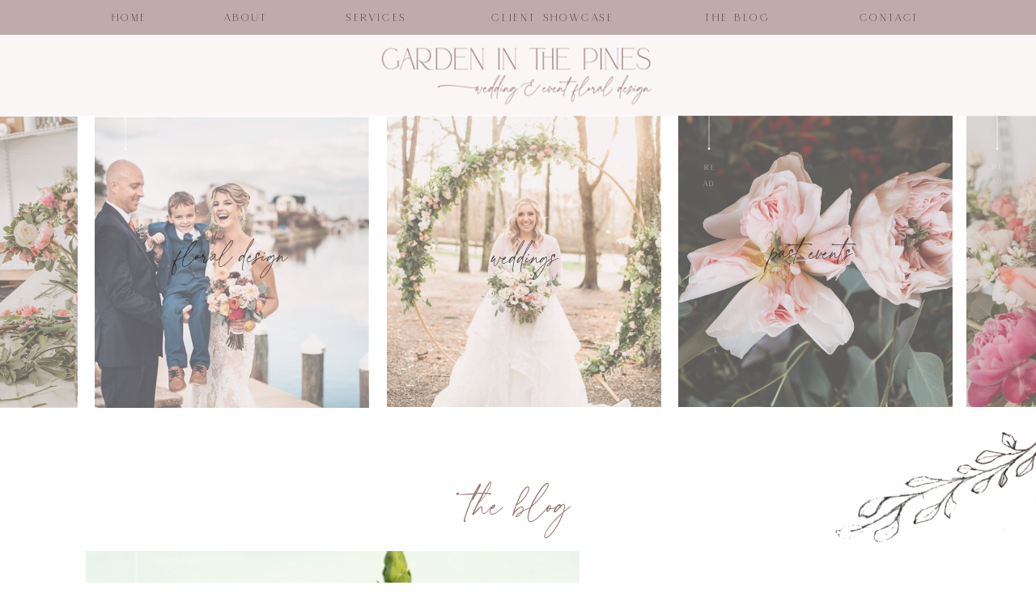

--- FILE ---
content_type: text/html; charset=UTF-8
request_url: https://gardeninthepines.com/tag/garden/
body_size: 30436
content:
<!DOCTYPE html>
<html lang="en-US" class="d">
<head>
<link rel="stylesheet" type="text/css" href="//lib.showit.co/engine/2.6.4/showit.css" />
<meta name='robots' content='index, follow, max-image-preview:large, max-snippet:-1, max-video-preview:-1' />

            <script data-no-defer="1" data-ezscrex="false" data-cfasync="false" data-pagespeed-no-defer data-cookieconsent="ignore">
                var ctPublicFunctions = {"_ajax_nonce":"af7d59c2cd","_rest_nonce":"eceb00ebef","_ajax_url":"\/wp-admin\/admin-ajax.php","_rest_url":"https:\/\/gardeninthepines.com\/wp-json\/","data__cookies_type":"native","data__ajax_type":"custom_ajax","data__bot_detector_enabled":1,"data__frontend_data_log_enabled":1,"cookiePrefix":"","wprocket_detected":false,"host_url":"gardeninthepines.com","text__ee_click_to_select":"Click to select the whole data","text__ee_original_email":"The complete one is","text__ee_got_it":"Got it","text__ee_blocked":"Blocked","text__ee_cannot_connect":"Cannot connect","text__ee_cannot_decode":"Can not decode email. Unknown reason","text__ee_email_decoder":"CleanTalk email decoder","text__ee_wait_for_decoding":"The magic is on the way!","text__ee_decoding_process":"Please wait a few seconds while we decode the contact data."}
            </script>
        
            <script data-no-defer="1" data-ezscrex="false" data-cfasync="false" data-pagespeed-no-defer data-cookieconsent="ignore">
                var ctPublic = {"_ajax_nonce":"af7d59c2cd","settings__forms__check_internal":"0","settings__forms__check_external":"0","settings__forms__force_protection":0,"settings__forms__search_test":"0","settings__data__bot_detector_enabled":1,"settings__sfw__anti_crawler":0,"blog_home":"https:\/\/gardeninthepines.com\/","pixel__setting":"3","pixel__enabled":false,"pixel__url":"https:\/\/moderate9-v4.cleantalk.org\/pixel\/e13ff8cd46af904cdee6005036c42ba5.gif","data__email_check_before_post":"1","data__email_check_exist_post":1,"data__cookies_type":"native","data__key_is_ok":true,"data__visible_fields_required":true,"wl_brandname":"Anti-Spam by CleanTalk","wl_brandname_short":"CleanTalk","ct_checkjs_key":417255591,"emailEncoderPassKey":"0e6c3f236953a98227fd81b64fb445c9","bot_detector_forms_excluded":"W10=","advancedCacheExists":false,"varnishCacheExists":false,"wc_ajax_add_to_cart":false}
            </script>
        
	<!-- This site is optimized with the Yoast SEO plugin v26.7 - https://yoast.com/wordpress/plugins/seo/ -->
	<title>garden Archives - gardeninthepines.com</title>
	<link rel="canonical" href="https://gardeninthepines.com/tag/garden/" />
	<meta property="og:locale" content="en_US" />
	<meta property="og:type" content="article" />
	<meta property="og:title" content="garden Archives - gardeninthepines.com" />
	<meta property="og:url" content="https://gardeninthepines.com/tag/garden/" />
	<meta property="og:site_name" content="gardeninthepines.com" />
	<meta name="twitter:card" content="summary_large_image" />
	<script type="application/ld+json" class="yoast-schema-graph">{"@context":"https://schema.org","@graph":[{"@type":"CollectionPage","@id":"https://gardeninthepines.com/tag/garden/","url":"https://gardeninthepines.com/tag/garden/","name":"garden Archives - gardeninthepines.com","isPartOf":{"@id":"https://gardeninthepines.com/#website"},"primaryImageOfPage":{"@id":"https://gardeninthepines.com/tag/garden/#primaryimage"},"image":{"@id":"https://gardeninthepines.com/tag/garden/#primaryimage"},"thumbnailUrl":"https://gardeninthepines.com/wp-content/uploads/sites/27245/2021/02/dragon-p9.png","breadcrumb":{"@id":"https://gardeninthepines.com/tag/garden/#breadcrumb"},"inLanguage":"en-US"},{"@type":"ImageObject","inLanguage":"en-US","@id":"https://gardeninthepines.com/tag/garden/#primaryimage","url":"https://gardeninthepines.com/wp-content/uploads/sites/27245/2021/02/dragon-p9.png","contentUrl":"https://gardeninthepines.com/wp-content/uploads/sites/27245/2021/02/dragon-p9.png","width":1080,"height":1080},{"@type":"BreadcrumbList","@id":"https://gardeninthepines.com/tag/garden/#breadcrumb","itemListElement":[{"@type":"ListItem","position":1,"name":"Home","item":"https://gardeninthepines.com/"},{"@type":"ListItem","position":2,"name":"garden"}]},{"@type":"WebSite","@id":"https://gardeninthepines.com/#website","url":"https://gardeninthepines.com/","name":"gardeninthepines.com","description":"","potentialAction":[{"@type":"SearchAction","target":{"@type":"EntryPoint","urlTemplate":"https://gardeninthepines.com/?s={search_term_string}"},"query-input":{"@type":"PropertyValueSpecification","valueRequired":true,"valueName":"search_term_string"}}],"inLanguage":"en-US"}]}</script>
	<!-- / Yoast SEO plugin. -->


<link rel='dns-prefetch' href='//fd.cleantalk.org' />
<link rel="alternate" type="application/rss+xml" title="gardeninthepines.com &raquo; Feed" href="https://gardeninthepines.com/feed/" />
<link rel="alternate" type="application/rss+xml" title="gardeninthepines.com &raquo; Comments Feed" href="https://gardeninthepines.com/comments/feed/" />
<link rel="alternate" type="application/rss+xml" title="gardeninthepines.com &raquo; garden Tag Feed" href="https://gardeninthepines.com/tag/garden/feed/" />
<script type="text/javascript">
/* <![CDATA[ */
window._wpemojiSettings = {"baseUrl":"https:\/\/s.w.org\/images\/core\/emoji\/16.0.1\/72x72\/","ext":".png","svgUrl":"https:\/\/s.w.org\/images\/core\/emoji\/16.0.1\/svg\/","svgExt":".svg","source":{"concatemoji":"https:\/\/gardeninthepines.com\/wp-includes\/js\/wp-emoji-release.min.js?ver=6.8.2"}};
/*! This file is auto-generated */
!function(s,n){var o,i,e;function c(e){try{var t={supportTests:e,timestamp:(new Date).valueOf()};sessionStorage.setItem(o,JSON.stringify(t))}catch(e){}}function p(e,t,n){e.clearRect(0,0,e.canvas.width,e.canvas.height),e.fillText(t,0,0);var t=new Uint32Array(e.getImageData(0,0,e.canvas.width,e.canvas.height).data),a=(e.clearRect(0,0,e.canvas.width,e.canvas.height),e.fillText(n,0,0),new Uint32Array(e.getImageData(0,0,e.canvas.width,e.canvas.height).data));return t.every(function(e,t){return e===a[t]})}function u(e,t){e.clearRect(0,0,e.canvas.width,e.canvas.height),e.fillText(t,0,0);for(var n=e.getImageData(16,16,1,1),a=0;a<n.data.length;a++)if(0!==n.data[a])return!1;return!0}function f(e,t,n,a){switch(t){case"flag":return n(e,"\ud83c\udff3\ufe0f\u200d\u26a7\ufe0f","\ud83c\udff3\ufe0f\u200b\u26a7\ufe0f")?!1:!n(e,"\ud83c\udde8\ud83c\uddf6","\ud83c\udde8\u200b\ud83c\uddf6")&&!n(e,"\ud83c\udff4\udb40\udc67\udb40\udc62\udb40\udc65\udb40\udc6e\udb40\udc67\udb40\udc7f","\ud83c\udff4\u200b\udb40\udc67\u200b\udb40\udc62\u200b\udb40\udc65\u200b\udb40\udc6e\u200b\udb40\udc67\u200b\udb40\udc7f");case"emoji":return!a(e,"\ud83e\udedf")}return!1}function g(e,t,n,a){var r="undefined"!=typeof WorkerGlobalScope&&self instanceof WorkerGlobalScope?new OffscreenCanvas(300,150):s.createElement("canvas"),o=r.getContext("2d",{willReadFrequently:!0}),i=(o.textBaseline="top",o.font="600 32px Arial",{});return e.forEach(function(e){i[e]=t(o,e,n,a)}),i}function t(e){var t=s.createElement("script");t.src=e,t.defer=!0,s.head.appendChild(t)}"undefined"!=typeof Promise&&(o="wpEmojiSettingsSupports",i=["flag","emoji"],n.supports={everything:!0,everythingExceptFlag:!0},e=new Promise(function(e){s.addEventListener("DOMContentLoaded",e,{once:!0})}),new Promise(function(t){var n=function(){try{var e=JSON.parse(sessionStorage.getItem(o));if("object"==typeof e&&"number"==typeof e.timestamp&&(new Date).valueOf()<e.timestamp+604800&&"object"==typeof e.supportTests)return e.supportTests}catch(e){}return null}();if(!n){if("undefined"!=typeof Worker&&"undefined"!=typeof OffscreenCanvas&&"undefined"!=typeof URL&&URL.createObjectURL&&"undefined"!=typeof Blob)try{var e="postMessage("+g.toString()+"("+[JSON.stringify(i),f.toString(),p.toString(),u.toString()].join(",")+"));",a=new Blob([e],{type:"text/javascript"}),r=new Worker(URL.createObjectURL(a),{name:"wpTestEmojiSupports"});return void(r.onmessage=function(e){c(n=e.data),r.terminate(),t(n)})}catch(e){}c(n=g(i,f,p,u))}t(n)}).then(function(e){for(var t in e)n.supports[t]=e[t],n.supports.everything=n.supports.everything&&n.supports[t],"flag"!==t&&(n.supports.everythingExceptFlag=n.supports.everythingExceptFlag&&n.supports[t]);n.supports.everythingExceptFlag=n.supports.everythingExceptFlag&&!n.supports.flag,n.DOMReady=!1,n.readyCallback=function(){n.DOMReady=!0}}).then(function(){return e}).then(function(){var e;n.supports.everything||(n.readyCallback(),(e=n.source||{}).concatemoji?t(e.concatemoji):e.wpemoji&&e.twemoji&&(t(e.twemoji),t(e.wpemoji)))}))}((window,document),window._wpemojiSettings);
/* ]]> */
</script>
<style id='wp-emoji-styles-inline-css' type='text/css'>

	img.wp-smiley, img.emoji {
		display: inline !important;
		border: none !important;
		box-shadow: none !important;
		height: 1em !important;
		width: 1em !important;
		margin: 0 0.07em !important;
		vertical-align: -0.1em !important;
		background: none !important;
		padding: 0 !important;
	}
</style>
<link rel='stylesheet' id='wp-block-library-css' href='https://gardeninthepines.com/wp-includes/css/dist/block-library/style.min.css?ver=6.8.2' type='text/css' media='all' />
<style id='classic-theme-styles-inline-css' type='text/css'>
/*! This file is auto-generated */
.wp-block-button__link{color:#fff;background-color:#32373c;border-radius:9999px;box-shadow:none;text-decoration:none;padding:calc(.667em + 2px) calc(1.333em + 2px);font-size:1.125em}.wp-block-file__button{background:#32373c;color:#fff;text-decoration:none}
</style>
<style id='global-styles-inline-css' type='text/css'>
:root{--wp--preset--aspect-ratio--square: 1;--wp--preset--aspect-ratio--4-3: 4/3;--wp--preset--aspect-ratio--3-4: 3/4;--wp--preset--aspect-ratio--3-2: 3/2;--wp--preset--aspect-ratio--2-3: 2/3;--wp--preset--aspect-ratio--16-9: 16/9;--wp--preset--aspect-ratio--9-16: 9/16;--wp--preset--color--black: #000000;--wp--preset--color--cyan-bluish-gray: #abb8c3;--wp--preset--color--white: #ffffff;--wp--preset--color--pale-pink: #f78da7;--wp--preset--color--vivid-red: #cf2e2e;--wp--preset--color--luminous-vivid-orange: #ff6900;--wp--preset--color--luminous-vivid-amber: #fcb900;--wp--preset--color--light-green-cyan: #7bdcb5;--wp--preset--color--vivid-green-cyan: #00d084;--wp--preset--color--pale-cyan-blue: #8ed1fc;--wp--preset--color--vivid-cyan-blue: #0693e3;--wp--preset--color--vivid-purple: #9b51e0;--wp--preset--gradient--vivid-cyan-blue-to-vivid-purple: linear-gradient(135deg,rgba(6,147,227,1) 0%,rgb(155,81,224) 100%);--wp--preset--gradient--light-green-cyan-to-vivid-green-cyan: linear-gradient(135deg,rgb(122,220,180) 0%,rgb(0,208,130) 100%);--wp--preset--gradient--luminous-vivid-amber-to-luminous-vivid-orange: linear-gradient(135deg,rgba(252,185,0,1) 0%,rgba(255,105,0,1) 100%);--wp--preset--gradient--luminous-vivid-orange-to-vivid-red: linear-gradient(135deg,rgba(255,105,0,1) 0%,rgb(207,46,46) 100%);--wp--preset--gradient--very-light-gray-to-cyan-bluish-gray: linear-gradient(135deg,rgb(238,238,238) 0%,rgb(169,184,195) 100%);--wp--preset--gradient--cool-to-warm-spectrum: linear-gradient(135deg,rgb(74,234,220) 0%,rgb(151,120,209) 20%,rgb(207,42,186) 40%,rgb(238,44,130) 60%,rgb(251,105,98) 80%,rgb(254,248,76) 100%);--wp--preset--gradient--blush-light-purple: linear-gradient(135deg,rgb(255,206,236) 0%,rgb(152,150,240) 100%);--wp--preset--gradient--blush-bordeaux: linear-gradient(135deg,rgb(254,205,165) 0%,rgb(254,45,45) 50%,rgb(107,0,62) 100%);--wp--preset--gradient--luminous-dusk: linear-gradient(135deg,rgb(255,203,112) 0%,rgb(199,81,192) 50%,rgb(65,88,208) 100%);--wp--preset--gradient--pale-ocean: linear-gradient(135deg,rgb(255,245,203) 0%,rgb(182,227,212) 50%,rgb(51,167,181) 100%);--wp--preset--gradient--electric-grass: linear-gradient(135deg,rgb(202,248,128) 0%,rgb(113,206,126) 100%);--wp--preset--gradient--midnight: linear-gradient(135deg,rgb(2,3,129) 0%,rgb(40,116,252) 100%);--wp--preset--font-size--small: 13px;--wp--preset--font-size--medium: 20px;--wp--preset--font-size--large: 36px;--wp--preset--font-size--x-large: 42px;--wp--preset--spacing--20: 0.44rem;--wp--preset--spacing--30: 0.67rem;--wp--preset--spacing--40: 1rem;--wp--preset--spacing--50: 1.5rem;--wp--preset--spacing--60: 2.25rem;--wp--preset--spacing--70: 3.38rem;--wp--preset--spacing--80: 5.06rem;--wp--preset--shadow--natural: 6px 6px 9px rgba(0, 0, 0, 0.2);--wp--preset--shadow--deep: 12px 12px 50px rgba(0, 0, 0, 0.4);--wp--preset--shadow--sharp: 6px 6px 0px rgba(0, 0, 0, 0.2);--wp--preset--shadow--outlined: 6px 6px 0px -3px rgba(255, 255, 255, 1), 6px 6px rgba(0, 0, 0, 1);--wp--preset--shadow--crisp: 6px 6px 0px rgba(0, 0, 0, 1);}:where(.is-layout-flex){gap: 0.5em;}:where(.is-layout-grid){gap: 0.5em;}body .is-layout-flex{display: flex;}.is-layout-flex{flex-wrap: wrap;align-items: center;}.is-layout-flex > :is(*, div){margin: 0;}body .is-layout-grid{display: grid;}.is-layout-grid > :is(*, div){margin: 0;}:where(.wp-block-columns.is-layout-flex){gap: 2em;}:where(.wp-block-columns.is-layout-grid){gap: 2em;}:where(.wp-block-post-template.is-layout-flex){gap: 1.25em;}:where(.wp-block-post-template.is-layout-grid){gap: 1.25em;}.has-black-color{color: var(--wp--preset--color--black) !important;}.has-cyan-bluish-gray-color{color: var(--wp--preset--color--cyan-bluish-gray) !important;}.has-white-color{color: var(--wp--preset--color--white) !important;}.has-pale-pink-color{color: var(--wp--preset--color--pale-pink) !important;}.has-vivid-red-color{color: var(--wp--preset--color--vivid-red) !important;}.has-luminous-vivid-orange-color{color: var(--wp--preset--color--luminous-vivid-orange) !important;}.has-luminous-vivid-amber-color{color: var(--wp--preset--color--luminous-vivid-amber) !important;}.has-light-green-cyan-color{color: var(--wp--preset--color--light-green-cyan) !important;}.has-vivid-green-cyan-color{color: var(--wp--preset--color--vivid-green-cyan) !important;}.has-pale-cyan-blue-color{color: var(--wp--preset--color--pale-cyan-blue) !important;}.has-vivid-cyan-blue-color{color: var(--wp--preset--color--vivid-cyan-blue) !important;}.has-vivid-purple-color{color: var(--wp--preset--color--vivid-purple) !important;}.has-black-background-color{background-color: var(--wp--preset--color--black) !important;}.has-cyan-bluish-gray-background-color{background-color: var(--wp--preset--color--cyan-bluish-gray) !important;}.has-white-background-color{background-color: var(--wp--preset--color--white) !important;}.has-pale-pink-background-color{background-color: var(--wp--preset--color--pale-pink) !important;}.has-vivid-red-background-color{background-color: var(--wp--preset--color--vivid-red) !important;}.has-luminous-vivid-orange-background-color{background-color: var(--wp--preset--color--luminous-vivid-orange) !important;}.has-luminous-vivid-amber-background-color{background-color: var(--wp--preset--color--luminous-vivid-amber) !important;}.has-light-green-cyan-background-color{background-color: var(--wp--preset--color--light-green-cyan) !important;}.has-vivid-green-cyan-background-color{background-color: var(--wp--preset--color--vivid-green-cyan) !important;}.has-pale-cyan-blue-background-color{background-color: var(--wp--preset--color--pale-cyan-blue) !important;}.has-vivid-cyan-blue-background-color{background-color: var(--wp--preset--color--vivid-cyan-blue) !important;}.has-vivid-purple-background-color{background-color: var(--wp--preset--color--vivid-purple) !important;}.has-black-border-color{border-color: var(--wp--preset--color--black) !important;}.has-cyan-bluish-gray-border-color{border-color: var(--wp--preset--color--cyan-bluish-gray) !important;}.has-white-border-color{border-color: var(--wp--preset--color--white) !important;}.has-pale-pink-border-color{border-color: var(--wp--preset--color--pale-pink) !important;}.has-vivid-red-border-color{border-color: var(--wp--preset--color--vivid-red) !important;}.has-luminous-vivid-orange-border-color{border-color: var(--wp--preset--color--luminous-vivid-orange) !important;}.has-luminous-vivid-amber-border-color{border-color: var(--wp--preset--color--luminous-vivid-amber) !important;}.has-light-green-cyan-border-color{border-color: var(--wp--preset--color--light-green-cyan) !important;}.has-vivid-green-cyan-border-color{border-color: var(--wp--preset--color--vivid-green-cyan) !important;}.has-pale-cyan-blue-border-color{border-color: var(--wp--preset--color--pale-cyan-blue) !important;}.has-vivid-cyan-blue-border-color{border-color: var(--wp--preset--color--vivid-cyan-blue) !important;}.has-vivid-purple-border-color{border-color: var(--wp--preset--color--vivid-purple) !important;}.has-vivid-cyan-blue-to-vivid-purple-gradient-background{background: var(--wp--preset--gradient--vivid-cyan-blue-to-vivid-purple) !important;}.has-light-green-cyan-to-vivid-green-cyan-gradient-background{background: var(--wp--preset--gradient--light-green-cyan-to-vivid-green-cyan) !important;}.has-luminous-vivid-amber-to-luminous-vivid-orange-gradient-background{background: var(--wp--preset--gradient--luminous-vivid-amber-to-luminous-vivid-orange) !important;}.has-luminous-vivid-orange-to-vivid-red-gradient-background{background: var(--wp--preset--gradient--luminous-vivid-orange-to-vivid-red) !important;}.has-very-light-gray-to-cyan-bluish-gray-gradient-background{background: var(--wp--preset--gradient--very-light-gray-to-cyan-bluish-gray) !important;}.has-cool-to-warm-spectrum-gradient-background{background: var(--wp--preset--gradient--cool-to-warm-spectrum) !important;}.has-blush-light-purple-gradient-background{background: var(--wp--preset--gradient--blush-light-purple) !important;}.has-blush-bordeaux-gradient-background{background: var(--wp--preset--gradient--blush-bordeaux) !important;}.has-luminous-dusk-gradient-background{background: var(--wp--preset--gradient--luminous-dusk) !important;}.has-pale-ocean-gradient-background{background: var(--wp--preset--gradient--pale-ocean) !important;}.has-electric-grass-gradient-background{background: var(--wp--preset--gradient--electric-grass) !important;}.has-midnight-gradient-background{background: var(--wp--preset--gradient--midnight) !important;}.has-small-font-size{font-size: var(--wp--preset--font-size--small) !important;}.has-medium-font-size{font-size: var(--wp--preset--font-size--medium) !important;}.has-large-font-size{font-size: var(--wp--preset--font-size--large) !important;}.has-x-large-font-size{font-size: var(--wp--preset--font-size--x-large) !important;}
:where(.wp-block-post-template.is-layout-flex){gap: 1.25em;}:where(.wp-block-post-template.is-layout-grid){gap: 1.25em;}
:where(.wp-block-columns.is-layout-flex){gap: 2em;}:where(.wp-block-columns.is-layout-grid){gap: 2em;}
:root :where(.wp-block-pullquote){font-size: 1.5em;line-height: 1.6;}
</style>
<link rel='stylesheet' id='cleantalk-public-css-css' href='https://gardeninthepines.com/wp-content/plugins/cleantalk-spam-protect/css/cleantalk-public.min.css?ver=6.64_1758838130' type='text/css' media='all' />
<link rel='stylesheet' id='cleantalk-email-decoder-css-css' href='https://gardeninthepines.com/wp-content/plugins/cleantalk-spam-protect/css/cleantalk-email-decoder.min.css?ver=6.64_1758838130' type='text/css' media='all' />
<script type="text/javascript" src="https://gardeninthepines.com/wp-content/plugins/cleantalk-spam-protect/js/apbct-public-bundle.min.js?ver=6.64_1758838130" id="apbct-public-bundle.min-js-js"></script>
<script type="text/javascript" src="https://fd.cleantalk.org/ct-bot-detector-wrapper.js?ver=6.64" id="ct_bot_detector-js" defer="defer" data-wp-strategy="defer"></script>
<script type="text/javascript" src="https://gardeninthepines.com/wp-includes/js/jquery/jquery.min.js?ver=3.7.1" id="jquery-core-js"></script>
<script type="text/javascript" src="https://gardeninthepines.com/wp-includes/js/jquery/jquery-migrate.min.js?ver=3.4.1" id="jquery-migrate-js"></script>
<script type="text/javascript" src="https://gardeninthepines.com/wp-content/plugins/showit/public/js/showit.js?ver=1768342162" id="si-script-js"></script>
<link rel="https://api.w.org/" href="https://gardeninthepines.com/wp-json/" /><link rel="alternate" title="JSON" type="application/json" href="https://gardeninthepines.com/wp-json/wp/v2/tags/30" /><link rel="EditURI" type="application/rsd+xml" title="RSD" href="https://gardeninthepines.com/xmlrpc.php?rsd" />

<meta charset="UTF-8" />
<meta name="viewport" content="width=device-width, initial-scale=1" />
<link rel="icon" type="image/png" href="//static.showit.co/200/fsB5aUUJRNiFWf7F0TyxzQ/169625/maroon_submark.png" />
<link rel="preconnect" href="https://static.showit.co" />


<style>
@font-face{font-family:Adorn Story Serif;src:url('//static.showit.co/file/0WKs0KeCQWGOmOX6oSyYQw/shared/adornstoryserif.woff');}
@font-face{font-family:Brandon Grotesque Light;src:url('//static.showit.co/file/SPTeU2UnQ96-ydOxoHE8Xg/shared/brandon-grotesque-light-58a8a4b38001d_1.woff');}
@font-face{font-family:Adorn Story Script;src:url('//static.showit.co/file/5Y5d99ngTWuJsMsomZ624A/shared/adornstoryscript.woff');}
</style>
<script id="init_data" type="application/json">
{"mobile":{"w":320,"bgMediaType":"none","bgFillType":"color","bgColor":"colors-7"},"desktop":{"w":1200,"defaultTrIn":{"type":"fade"},"defaultTrOut":{"type":"fade"},"bgColor":"colors-7","bgMediaType":"none","bgFillType":"color"},"sid":"4qmrhll2qd2pytqw0ld7xg","break":768,"assetURL":"//static.showit.co","contactFormId":"169625/300677","cfAction":"aHR0cHM6Ly9jbGllbnRzZXJ2aWNlLnNob3dpdC5jby9jb250YWN0Zm9ybQ==","sgAction":"aHR0cHM6Ly9jbGllbnRzZXJ2aWNlLnNob3dpdC5jby9zb2NpYWxncmlk","blockData":[{"slug":"header-3","visible":"a","states":[],"d":{"h":43,"w":1200,"locking":{},"stateTrIn":{"duration":0},"stateTrOut":{"type":"none"},"bgFillType":"color","bgColor":"#c0abab","bgMediaType":"none"},"m":{"h":456,"w":320,"locking":{"side":"st"},"nature":"wH","stateTrIn":{"duration":0},"stateTrOut":{"type":"none"},"bgFillType":"color","bgColor":"#ece1e0","bgMediaType":"none"}},{"slug":"main-menu","visible":"a","states":[{"d":{"bgFillType":"color","bgColor":"#000000:0","bgMediaType":"none"},"m":{"bgFillType":"color","bgColor":"#000000:0","bgMediaType":"none"},"slug":"view-1"},{"d":{"bgFillType":"color","bgColor":"#000000:0","bgMediaType":"none"},"m":{"bgFillType":"color","bgColor":"#000000:0","bgMediaType":"none"},"slug":"view-2"}],"d":{"h":100,"w":1200,"locking":{"offset":0,"scrollOffset":1},"stateTrIn":{"duration":0},"stateTrOut":{"duration":0},"bgFillType":"color","bgColor":"#faf6f6","bgMediaType":"none"},"m":{"h":1,"w":320,"locking":{"side":"st","scrollOffset":1},"stateTrIn":{"duration":0},"stateTrOut":{"duration":0},"bgFillType":"color","bgColor":"colors-7","bgMediaType":"none"},"stateTrans":[{},{}]},{"slug":"featured","visible":"d","states":[],"d":{"h":377,"w":1200,"bgFillType":"color","bgColor":"#000000:0","bgMediaType":"none"},"m":{"h":581,"w":320,"bgFillType":"color","bgColor":"#000000:0","bgMediaType":"none"}},{"slug":"title","visible":"a","states":[],"d":{"h":125,"w":1200,"bgFillType":"color","bgColor":"#000000:0","bgMediaType":"none"},"m":{"h":33,"w":320,"bgFillType":"color","bgColor":"#000000:0","bgMediaType":"none"},"ps":[{"trigger":"onscreen","type":"show","block":"scrolling-nav"}]},{"slug":"posts","visible":"a","states":[{"d":{"bgFillType":"color","bgColor":"#000000:0","bgMediaType":"none"},"m":{"bgFillType":"color","bgColor":"#000000:0","bgMediaType":"none"},"slug":"post-1"}],"d":{"h":747,"w":1200,"nature":"dH","bgFillType":"color","bgColor":"#000000:0","bgMediaType":"none"},"m":{"h":655,"w":320,"bgFillType":"color","bgColor":"#000000:0","bgMediaType":"none"},"stateTrans":[{}]},{"slug":"pagination","visible":"a","states":[],"d":{"h":183,"w":1200,"bgFillType":"color","bgColor":"#000000:0","bgMediaType":"none"},"m":{"h":166,"w":320,"bgFillType":"color","bgColor":"#000000:0","bgMediaType":"none"}},{"slug":"blog-bottom-sidebar","visible":"a","states":[{"d":{"bgFillType":"color","bgColor":"#000000:0","bgMediaType":"none"},"m":{"bgFillType":"color","bgColor":"#000000:0","bgMediaType":"none"},"slug":"view-1"},{"d":{"bgFillType":"color","bgColor":"#000000:0","bgMediaType":"none"},"m":{"bgFillType":"color","bgColor":"#000000:0","bgMediaType":"none"},"slug":"view-2"},{"d":{"bgFillType":"color","bgColor":"#000000:0","bgMediaType":"none"},"m":{"bgFillType":"color","bgColor":"#000000:0","bgMediaType":"none"},"slug":"mobile-form"},{"d":{"bgFillType":"color","bgColor":"#000000:0","bgMediaType":"none"},"m":{"bgFillType":"color","bgColor":"#000000:0","bgMediaType":"none"},"slug":"desktop-form"}],"d":{"h":450,"w":1200,"nature":"dH","bgFillType":"color","bgColor":"#000000:0","bgMediaType":"none"},"m":{"h":432,"w":320,"bgFillType":"color","bgColor":"#000000:0","bgMediaType":"none"},"stateTrans":[{},{},{},{}]},{"slug":"footer","visible":"a","states":[],"d":{"h":373,"w":1200,"bgFillType":"color","bgColor":"colors-7","bgMediaType":"image","bgImage":{"key":"eXTJ6_0-R42jOJXWeODpbA/shared/fine-stone.jpg","aspect_ratio":1.5,"title":"fine-stone","type":"asset"},"bgOpacity":100,"bgPos":"cm","bgScale":"cover","bgScroll":"p"},"m":{"h":354,"w":320,"bgFillType":"color","bgColor":"colors-7","bgMediaType":"image","bgImage":{"key":"eXTJ6_0-R42jOJXWeODpbA/shared/fine-stone.jpg","aspect_ratio":1.5,"title":"fine-stone","type":"asset"},"bgOpacity":100,"bgPos":"cm","bgScale":"cover","bgScroll":"p"}}],"elementData":[{"type":"icon","visible":"m","id":"header-3_0","blockId":"header-3","m":{"x":283,"y":11,"w":26,"h":26,"a":0,"lockV":"t"},"d":{"x":550,"y":-28,"w":100,"h":100,"a":0},"pc":[{"type":"hide","block":"header-3"}]},{"type":"simple","visible":"m","id":"header-3_2","blockId":"header-3","m":{"x":48,"y":-60,"w":1,"h":445,"a":0},"d":{"x":455,"y":259,"w":480,"h":242,"a":0}},{"type":"simple","visible":"m","id":"header-3_3","blockId":"header-3","m":{"x":69,"y":153,"w":184,"h":39,"a":0},"d":{"x":479,"y":646,"w":242,"h":58,"a":0}},{"type":"simple","visible":"m","id":"header-3_4","blockId":"header-3","m":{"x":69,"y":205,"w":184,"h":39,"a":0},"d":{"x":479,"y":723,"w":242,"h":58,"a":0}},{"type":"simple","visible":"m","id":"header-3_5","blockId":"header-3","m":{"x":69,"y":308,"w":184,"h":39,"a":0},"d":{"x":479,"y":953,"w":242,"h":58,"a":0}},{"type":"simple","visible":"m","id":"header-3_6","blockId":"header-3","m":{"x":69,"y":104,"w":184,"h":39,"a":0},"d":{"x":479,"y":571,"w":242,"h":58,"a":0}},{"type":"simple","visible":"m","id":"header-3_7","blockId":"header-3","m":{"x":69,"y":257,"w":184,"h":39,"a":0},"d":{"x":479,"y":876,"w":242,"h":58,"a":0}},{"type":"text","visible":"a","id":"header-3_10","blockId":"header-3","m":{"x":79,"y":217,"w":164,"h":20,"a":0},"d":{"x":378,"y":7,"w":94,"h":30,"a":0}},{"type":"text","visible":"a","id":"header-3_11","blockId":"header-3","m":{"x":87,"y":263,"w":148,"h":20,"a":0},"d":{"x":815,"y":7,"w":112,"h":30,"a":0}},{"type":"text","visible":"a","id":"header-3_12","blockId":"header-3","m":{"x":87,"y":314,"w":148,"h":20,"a":0},"d":{"x":1007,"y":7,"w":104,"h":30,"a":0}},{"type":"text","visible":"a","id":"header-3_13","blockId":"header-3","m":{"x":90,"y":111,"w":148,"h":20,"a":0},"d":{"x":89,"y":7,"w":62,"h":30,"a":0}},{"type":"text","visible":"a","id":"header-3_14","blockId":"header-3","m":{"x":86,"y":159,"w":148,"h":20,"a":0},"d":{"x":231,"y":7,"w":66,"h":30,"a":0}},{"type":"text","visible":"m","id":"header-3_15","blockId":"header-3","m":{"x":59,"y":55,"w":209,"h":31,"a":0,"trIn":{"cl":"fadeIn","d":"0.5","dl":"0"}},"d":{"x":531,"y":472,"w":382,"h":41,"a":0,"trIn":{"cl":"fadeIn","d":"0.5","dl":"0"}}},{"type":"text","visible":"d","id":"header-3_16","blockId":"header-3","m":{"x":79,"y":217,"w":164,"h":20,"a":0},"d":{"x":552,"y":7,"w":182,"h":30,"a":0}},{"type":"simple","visible":"m","id":"main-menu_view-1_0","blockId":"main-menu","m":{"x":259,"y":11,"w":67,"h":29,"a":0},"d":{"x":360,"y":26,"w":480,"h":35.2,"a":0}},{"type":"graphic","visible":"a","id":"main-menu_view-1_2","blockId":"main-menu","m":{"x":159,"y":0,"w":2,"h":1,"a":0},"d":{"x":421,"y":6,"w":358,"h":112,"a":0},"c":{"key":"7kaNE4AjSUWj_FAbldJjBQ/shared/maroon_secondary_logo.png","aspect_ratio":2.08752}},{"type":"simple","visible":"a","id":"main-menu_view-2_0","blockId":"main-menu","m":{"x":1,"y":3,"w":224,"h":1,"a":0},"d":{"x":-144,"y":0,"w":1488,"h":101,"a":0,"lockH":"s"}},{"type":"text","visible":"d","id":"main-menu_view-2_1","blockId":"main-menu","m":{"x":114,"y":427,"w":91.8,"h":17,"a":0},"d":{"x":1015,"y":50,"w":92,"h":22,"a":0}},{"type":"text","visible":"d","id":"main-menu_view-2_2","blockId":"main-menu","m":{"x":113,"y":29,"w":99,"h":33,"a":0},"d":{"x":1025,"y":23,"w":69,"h":20,"a":0}},{"type":"text","visible":"d","id":"main-menu_view-2_3","blockId":"main-menu","m":{"x":114,"y":427,"w":91.8,"h":17,"a":0},"d":{"x":871,"y":49,"w":96,"h":24,"a":0}},{"type":"text","visible":"d","id":"main-menu_view-2_4","blockId":"main-menu","m":{"x":113,"y":29,"w":99,"h":33,"a":0},"d":{"x":882,"y":23,"w":69,"h":20,"a":0}},{"type":"text","visible":"d","id":"main-menu_view-2_5","blockId":"main-menu","m":{"x":114,"y":427,"w":91.8,"h":17,"a":0},"d":{"x":727,"y":50,"w":88,"h":22,"a":0}},{"type":"text","visible":"d","id":"main-menu_view-2_6","blockId":"main-menu","m":{"x":113,"y":29,"w":99,"h":33,"a":0},"d":{"x":735,"y":23,"w":69,"h":20,"a":0}},{"type":"text","visible":"d","id":"main-menu_view-2_7","blockId":"main-menu","m":{"x":114,"y":427,"w":91.8,"h":17,"a":0},"d":{"x":519,"y":50,"w":156,"h":22,"a":0}},{"type":"text","visible":"d","id":"main-menu_view-2_8","blockId":"main-menu","m":{"x":113,"y":29,"w":99,"h":33,"a":0},"d":{"x":561,"y":23,"w":69,"h":20,"a":0}},{"type":"text","visible":"d","id":"main-menu_view-2_9","blockId":"main-menu","m":{"x":114,"y":427,"w":91.8,"h":17,"a":0},"d":{"x":375,"y":50,"w":89,"h":22,"a":0}},{"type":"text","visible":"d","id":"main-menu_view-2_10","blockId":"main-menu","m":{"x":113,"y":29,"w":99,"h":33,"a":0},"d":{"x":383,"y":23,"w":69,"h":20,"a":0}},{"type":"text","visible":"d","id":"main-menu_view-2_11","blockId":"main-menu","m":{"x":114,"y":427,"w":91.8,"h":17,"a":0},"d":{"x":228,"y":49,"w":90,"h":23,"a":0}},{"type":"text","visible":"d","id":"main-menu_view-2_12","blockId":"main-menu","m":{"x":113,"y":29,"w":99,"h":33,"a":0},"d":{"x":236,"y":23,"w":69,"h":20,"a":0}},{"type":"text","visible":"d","id":"main-menu_view-2_13","blockId":"main-menu","m":{"x":114,"y":427,"w":91.8,"h":17,"a":0},"d":{"x":93,"y":49,"w":90,"h":23,"a":0}},{"type":"text","visible":"d","id":"main-menu_view-2_14","blockId":"main-menu","m":{"x":113,"y":29,"w":99,"h":33,"a":0},"d":{"x":102,"y":23,"w":69,"h":20,"a":0}},{"type":"icon","visible":"d","id":"main-menu_view-2_15","blockId":"main-menu","m":{"x":1,"y":5,"w":50,"h":50,"a":0},"d":{"x":1161,"y":7,"w":34,"h":35,"a":0,"lockH":"r"}},{"type":"simple","visible":"d","id":"featured_0","blockId":"featured","m":{"x":7,"y":194,"w":224,"h":228,"a":0},"d":{"x":1505,"y":1,"w":338,"h":359,"a":0}},{"type":"graphic","visible":"d","id":"featured_1","blockId":"featured","m":{"x":172,"y":85,"w":124,"h":124,"a":0},"d":{"x":1505,"y":0,"w":339,"h":360,"a":0,"o":60},"c":{"key":"Eg0HyBBeSreePlJG_5bAww/169625/01eacd36_0f85_4640_a4e2_5a3a56ec239d.jpg","aspect_ratio":1.5}},{"type":"text","visible":"d","id":"featured_2","blockId":"featured","m":{"x":32,"y":30,"w":216,"h":67,"a":0},"d":{"x":1545,"y":188,"w":260,"h":44,"a":0}},{"type":"text","visible":"d","id":"featured_3","blockId":"featured","m":{"x":55,"y":273,"w":210,"h":35,"a":0},"d":{"x":1581,"y":122,"w":179,"h":62,"a":0}},{"type":"text","visible":"d","id":"featured_4","blockId":"featured","m":{"x":42,"y":250,"w":99,"h":33,"a":0},"d":{"x":1516,"y":54,"w":55,"h":36,"a":0}},{"type":"icon","visible":"d","id":"featured_5","blockId":"featured","m":{"x":144,"y":283,"w":50,"h":50,"a":0},"d":{"x":1535,"y":-69,"w":16,"h":113,"a":0}},{"type":"simple","visible":"d","id":"featured_6","blockId":"featured","m":{"x":7,"y":194,"w":224,"h":228,"a":0},"d":{"x":1154,"y":1,"w":338,"h":359,"a":0}},{"type":"graphic","visible":"d","id":"featured_7","blockId":"featured","m":{"x":172,"y":85,"w":124,"h":124,"a":0},"d":{"x":1154,"y":0,"w":339,"h":360,"a":0,"o":60},"c":{"key":"WdIH1zdGSMuWKvziaZym0Q/shared/photo_mar_27_11_24_20_am.jpg","aspect_ratio":1.5}},{"type":"text","visible":"d","id":"featured_8","blockId":"featured","m":{"x":55,"y":273,"w":210,"h":35,"a":0},"d":{"x":1230,"y":122,"w":179,"h":62,"a":0}},{"type":"text","visible":"d","id":"featured_9","blockId":"featured","m":{"x":42,"y":250,"w":99,"h":33,"a":0},"d":{"x":1165,"y":54,"w":55,"h":36,"a":0}},{"type":"icon","visible":"d","id":"featured_10","blockId":"featured","m":{"x":144,"y":283,"w":50,"h":50,"a":0},"d":{"x":1184,"y":-69,"w":16,"h":113,"a":0}},{"type":"simple","visible":"d","id":"featured_11","blockId":"featured","m":{"x":7,"y":194,"w":224,"h":228,"a":0},"d":{"x":798,"y":1,"w":338,"h":359,"a":0}},{"type":"graphic","visible":"d","id":"featured_12","blockId":"featured","m":{"x":172,"y":85,"w":124,"h":124,"a":0},"d":{"x":798,"y":0,"w":339,"h":360,"a":0,"o":60},"c":{"key":"Jl8gx6toT6umwCWnN8uhmw/shared/photo_mar_27_11_09_32_am.jpg","aspect_ratio":1.25017}},{"type":"text","visible":"d","id":"featured_13","blockId":"featured","m":{"x":55,"y":273,"w":210,"h":35,"a":0},"d":{"x":874,"y":122,"w":179,"h":62,"a":0}},{"type":"text","visible":"d","id":"featured_14","blockId":"featured","m":{"x":42,"y":250,"w":99,"h":33,"a":0},"d":{"x":809,"y":54,"w":55,"h":36,"a":0}},{"type":"icon","visible":"d","id":"featured_15","blockId":"featured","m":{"x":144,"y":283,"w":50,"h":50,"a":0},"d":{"x":828,"y":-69,"w":16,"h":113,"a":0}},{"type":"simple","visible":"d","id":"featured_16","blockId":"featured","m":{"x":7,"y":194,"w":224,"h":228,"a":0},"d":{"x":438,"y":1,"w":338,"h":359,"a":0}},{"type":"graphic","visible":"d","id":"featured_17","blockId":"featured","m":{"x":22,"y":277,"w":125,"h":125,"a":0,"gs":{"p":200,"x":56,"y":0}},"d":{"x":438,"y":0,"w":339,"h":360,"a":0,"o":60,"gs":{"t":"cover","p":170,"y":100,"x":53}},"c":{"key":"jA3VPa0aS9GgTl1OE2ePKQ/shared/photo_apr_15_10_36_23_pm.jpg","aspect_ratio":0.80545}},{"type":"text","visible":"d","id":"featured_18","blockId":"featured","m":{"x":55,"y":273,"w":210,"h":35,"a":0},"d":{"x":514,"y":128,"w":189,"h":56,"a":0}},{"type":"text","visible":"d","id":"featured_19","blockId":"featured","m":{"x":42,"y":250,"w":99,"h":33,"a":0},"d":{"x":448,"y":49,"w":55,"h":36,"a":0}},{"type":"icon","visible":"d","id":"featured_20","blockId":"featured","m":{"x":144,"y":283,"w":50,"h":50,"a":0},"d":{"x":468,"y":-69,"w":16,"h":113,"a":0}},{"type":"simple","visible":"d","id":"featured_21","blockId":"featured","m":{"x":7,"y":194,"w":224,"h":228,"a":0},"d":{"x":77,"y":2,"w":338,"h":359,"a":0}},{"type":"graphic","visible":"d","id":"featured_22","blockId":"featured","m":{"x":172,"y":277,"w":125,"h":125,"a":0,"gs":{"t":"zoom","p":110}},"d":{"x":77,"y":1,"w":339,"h":360,"a":0,"o":60},"c":{"key":"vMC5di9aSZaUKZcuZHSOjQ/shared/photo_jan_07_2_41_06_pm_1.jpg","aspect_ratio":1}},{"type":"text","visible":"d","id":"featured_23","blockId":"featured","m":{"x":55,"y":273,"w":210,"h":35,"a":0},"d":{"x":160,"y":126,"w":174,"h":51,"a":0}},{"type":"text","visible":"d","id":"featured_24","blockId":"featured","m":{"x":42,"y":250,"w":99,"h":33,"a":0},"d":{"x":87,"y":45,"w":55,"h":36,"a":0}},{"type":"icon","visible":"d","id":"featured_25","blockId":"featured","m":{"x":144,"y":283,"w":50,"h":50,"a":0},"d":{"x":107,"y":-69,"w":16,"h":113,"a":0}},{"type":"simple","visible":"d","id":"featured_26","blockId":"featured","m":{"x":7,"y":194,"w":224,"h":228,"a":0},"d":{"x":-283,"y":1,"w":338,"h":359,"a":0}},{"type":"graphic","visible":"d","id":"featured_27","blockId":"featured","m":{"x":22,"y":83,"w":125,"h":125,"a":0,"gs":{"t":"zoom","p":135,"x":60,"y":90}},"d":{"x":-283,"y":1,"w":339,"h":360,"a":0,"o":60},"c":{"key":"Ewh9-zCmRle68wa4eDe2Yw/shared/photo_mar_27_11_35_16_am.jpg","aspect_ratio":1.25}},{"type":"text","visible":"d","id":"featured_28","blockId":"featured","m":{"x":55,"y":273,"w":210,"h":35,"a":0},"d":{"x":-194,"y":124,"w":167,"h":54,"a":0}},{"type":"text","visible":"d","id":"featured_29","blockId":"featured","m":{"x":42,"y":250,"w":99,"h":33,"a":0},"d":{"x":-273,"y":45,"w":55,"h":36,"a":0}},{"type":"icon","visible":"d","id":"featured_30","blockId":"featured","m":{"x":144,"y":283,"w":50,"h":50,"a":0},"d":{"x":-253,"y":-69,"w":16,"h":113,"a":0}},{"type":"simple","visible":"a","id":"featured_31","blockId":"featured","m":{"x":7,"y":194,"w":224,"h":228,"a":0},"d":{"x":-644,"y":1,"w":338,"h":359,"a":0}},{"type":"graphic","visible":"a","id":"featured_32","blockId":"featured","m":{"x":-2,"y":-3,"w":327,"h":248,"a":0,"gs":{"p":120,"x":50,"y":50}},"d":{"x":-644,"y":0,"w":338,"h":360,"a":0,"o":60,"gs":{"t":"cover","p":120}},"c":{"key":"VI7xSzFzS1aQHpF_o_cojQ/169625/photo_apr_15_10_36_30_pm.jpg","aspect_ratio":0.66667}},{"type":"text","visible":"a","id":"featured_33","blockId":"featured","m":{"x":49,"y":108,"w":188,"h":47,"a":0},"d":{"x":-604,"y":188,"w":260,"h":44,"a":0}},{"type":"text","visible":"a","id":"featured_34","blockId":"featured","m":{"x":57,"y":225,"w":210,"h":35,"a":0},"d":{"x":-552,"y":124,"w":164,"h":61,"a":0}},{"type":"text","visible":"a","id":"featured_35","blockId":"featured","m":{"x":0,"y":6,"w":99,"h":33,"a":0},"d":{"x":-634,"y":45,"w":55,"h":36,"a":0}},{"type":"icon","visible":"d","id":"featured_36","blockId":"featured","m":{"x":144,"y":283,"w":50,"h":50,"a":0},"d":{"x":-614,"y":-69,"w":16,"h":113,"a":0,"lockH":"l"}},{"type":"text","visible":"a","id":"title_0","blockId":"title","m":{"x":76,"y":-1,"w":210,"h":35,"a":0},"d":{"x":480,"y":37,"w":244,"h":83,"a":0}},{"type":"graphic","visible":"d","id":"title_1","blockId":"title","m":{"x":193,"y":82,"w":203,"h":209,"a":221},"d":{"x":913,"y":-118,"w":408,"h":349,"a":-59,"lockH":"r"},"c":{"key":"9TBtKS1SRhOcnHBjq5kV7Q/shared/19.png","aspect_ratio":1.5}},{"type":"simple","visible":"a","id":"posts_post-1_0","blockId":"posts","m":{"x":26,"y":26,"w":268,"h":288,"a":0},"d":{"x":67,"y":37,"w":608,"h":663,"a":0}},{"type":"text","visible":"a","id":"posts_post-1_1","blockId":"posts","m":{"x":87,"y":144,"w":147,"h":35,"a":0},"d":{"x":276,"y":346,"w":189,"h":45,"a":0}},{"type":"graphic","visible":"a","id":"posts_post-1_2","blockId":"posts","m":{"x":25,"y":25,"w":270,"h":290,"a":0},"d":{"x":66,"y":36,"w":610,"h":665,"a":0},"c":{"key":"guwceVJZQPSGdclNmM9MXg/shared/photo_mar_27_11_31_05_am.jpg","aspect_ratio":0.66667}},{"type":"text","visible":"a","id":"posts_post-1_3","blockId":"posts","m":{"x":71,"y":595,"w":172,"h":26,"a":0},"d":{"x":820,"y":509,"w":198,"h":50,"a":0}},{"type":"icon","visible":"d","id":"posts_post-1_4","blockId":"posts","m":{"x":144,"y":213,"w":50,"h":50,"a":0},"d":{"x":918,"y":451,"w":11,"h":78,"a":-90}},{"type":"text","visible":"a","id":"posts_post-1_5","blockId":"posts","m":{"x":25,"y":427,"w":270,"h":151,"a":0},"d":{"x":710,"y":199,"w":426,"h":272,"a":0}},{"type":"text","visible":"a","id":"posts_post-1_6","blockId":"posts","m":{"x":18,"y":355,"w":285,"h":55,"a":0},"d":{"x":711,"y":98,"w":425,"h":95,"a":0}},{"type":"text","visible":"a","id":"posts_post-1_7","blockId":"posts","m":{"x":39,"y":50,"w":49,"h":33,"a":0},"d":{"x":74,"y":83,"w":104,"h":31,"a":0}},{"type":"icon","visible":"a","id":"posts_post-1_8","blockId":"posts","m":{"x":50,"y":-39,"w":22,"h":89,"a":0},"d":{"x":120,"y":-33,"w":16,"h":113,"a":0}},{"type":"text","visible":"a","id":"posts_post-1_9","blockId":"posts","m":{"x":25,"y":329,"w":268,"h":15,"a":0},"d":{"x":722,"y":72,"w":408,"h":27,"a":0}},{"type":"text","visible":"a","id":"pagination_0","blockId":"pagination","m":{"x":174,"y":57,"w":78,"h":35,"a":0},"d":{"x":615,"y":60,"w":198,"h":60,"a":0}},{"type":"icon","visible":"a","id":"pagination_1","blockId":"pagination","m":{"x":152,"y":41,"w":16,"h":86,"a":0},"d":{"x":594,"y":45,"w":14,"h":99,"a":0}},{"type":"text","visible":"a","id":"pagination_2","blockId":"pagination","m":{"x":65,"y":57,"w":84,"h":35,"a":0},"d":{"x":390,"y":60,"w":198,"h":56,"a":0}},{"type":"simple","visible":"a","id":"blog-bottom-sidebar_0","blockId":"blog-bottom-sidebar","m":{"x":-16,"y":0,"w":353,"h":431,"a":0},"d":{"x":28,"y":50,"w":1142,"h":380,"a":0,"lockH":"s","lockV":"s"}},{"type":"simple","visible":"m","id":"blog-bottom-sidebar_view-1_0","blockId":"blog-bottom-sidebar","m":{"x":-16,"y":0,"w":353,"h":431,"a":0},"d":{"x":-3,"y":29,"w":1207,"h":393,"a":0,"lockH":"s","lockV":"s"}},{"type":"graphic","visible":"a","id":"blog-bottom-sidebar_view-1_1","blockId":"blog-bottom-sidebar","m":{"x":-29,"y":-60,"w":93,"h":194,"a":30},"d":{"x":-57,"y":-156,"w":178,"h":345,"a":126,"lockH":"l"},"c":{"key":"LozkYSI-SNKY1jNYe0I5LQ/shared/18.png","aspect_ratio":0.47456}},{"type":"text","visible":"d","id":"blog-bottom-sidebar_view-1_2","blockId":"blog-bottom-sidebar","m":{"x":35,"y":83,"w":250,"h":43,"a":0},"d":{"x":388,"y":91,"w":424,"h":71,"a":0}},{"type":"text","visible":"m","id":"blog-bottom-sidebar_view-1_3","blockId":"blog-bottom-sidebar","m":{"x":34,"y":162,"w":250,"h":60,"a":0},"d":{"x":398,"y":101,"w":424,"h":71,"a":0}},{"type":"icon","visible":"d","id":"blog-bottom-sidebar_view-1_4","blockId":"blog-bottom-sidebar","m":{"x":144,"y":287,"w":50,"h":50,"a":0},"d":{"x":373,"y":135,"w":26,"h":184,"a":0}},{"type":"icon","visible":"d","id":"blog-bottom-sidebar_view-1_5","blockId":"blog-bottom-sidebar","m":{"x":144,"y":287,"w":50,"h":50,"a":0},"d":{"x":802,"y":135,"w":26,"h":184,"a":0}},{"type":"text","visible":"d","id":"blog-bottom-sidebar_view-1_6","blockId":"blog-bottom-sidebar","m":{"x":111,"y":95,"w":97.19999999999999,"h":50,"a":0},"d":{"x":463,"y":180,"w":146,"h":29,"a":0}},{"type":"text","visible":"d","id":"blog-bottom-sidebar_view-1_7","blockId":"blog-bottom-sidebar","m":{"x":111,"y":95,"w":97.19999999999999,"h":50,"a":0},"d":{"x":616,"y":180,"w":122,"h":29,"a":0}},{"type":"simple","visible":"a","id":"blog-bottom-sidebar_view-1_9","blockId":"blog-bottom-sidebar","m":{"x":48,"y":304,"w":224,"h":50,"a":0},"d":{"x":76,"y":189,"w":230,"h":60,"a":0}},{"type":"simple","visible":"a","id":"blog-bottom-sidebar_view-1_10","blockId":"blog-bottom-sidebar","m":{"x":48,"y":37,"w":224,"h":50,"a":0},"d":{"x":895,"y":189,"w":230,"h":60,"a":0}},{"type":"text","visible":"a","id":"blog-bottom-sidebar_view-1_11","blockId":"blog-bottom-sidebar","m":{"x":54,"y":47,"w":209,"h":30,"a":0},"d":{"x":97,"y":199,"w":188,"h":40,"a":0}},{"type":"text","visible":"m","id":"blog-bottom-sidebar_view-1_12","blockId":"blog-bottom-sidebar","m":{"x":61,"y":314,"w":198,"h":31,"a":0},"d":{"x":903,"y":201,"w":217,"h":32,"a":0}},{"type":"text","visible":"d","id":"blog-bottom-sidebar_view-1_13","blockId":"blog-bottom-sidebar","m":{"x":74,"y":170,"w":198,"h":24,"a":0},"d":{"x":902,"y":197,"w":217,"h":42,"a":0}},{"type":"text","visible":"d","id":"blog-bottom-sidebar_view-1_14","blockId":"blog-bottom-sidebar","m":{"x":111,"y":91,"w":97.19999999999999,"h":18,"a":0},"d":{"x":463,"y":210,"w":122,"h":29,"a":0}},{"type":"text","visible":"d","id":"blog-bottom-sidebar_view-1_15","blockId":"blog-bottom-sidebar","m":{"x":111,"y":91,"w":97.19999999999999,"h":18,"a":0},"d":{"x":463,"y":239,"w":122,"h":29,"a":0}},{"type":"text","visible":"d","id":"blog-bottom-sidebar_view-1_16","blockId":"blog-bottom-sidebar","m":{"x":111,"y":91,"w":97.19999999999999,"h":18,"a":0},"d":{"x":616,"y":209,"w":122,"h":29,"a":0}},{"type":"text","visible":"d","id":"blog-bottom-sidebar_view-1_17","blockId":"blog-bottom-sidebar","m":{"x":111,"y":91,"w":97.19999999999999,"h":18,"a":0},"d":{"x":616,"y":238,"w":122,"h":29,"a":0}},{"type":"text","visible":"m","id":"blog-bottom-sidebar_view-2_0","blockId":"blog-bottom-sidebar","m":{"x":90,"y":276,"w":141,"h":23,"a":0},"d":{"x":547,"y":327,"w":102,"h":17,"a":0}},{"type":"text","visible":"m","id":"blog-bottom-sidebar_view-2_1","blockId":"blog-bottom-sidebar","m":{"x":77,"y":88,"w":164,"h":27,"a":0},"d":{"x":707,"y":136,"w":122,"h":125,"a":0}},{"type":"graphic","visible":"m","id":"blog-bottom-sidebar_view-2_2","blockId":"blog-bottom-sidebar","m":{"x":4,"y":-28,"w":93,"h":194,"a":52},"d":{"x":-173,"y":-357,"w":313,"h":606,"a":148,"lockH":"l"},"c":{"key":"LozkYSI-SNKY1jNYe0I5LQ/shared/18.png","aspect_ratio":0.47456}},{"type":"text","visible":"m","id":"blog-bottom-sidebar_view-2_3","blockId":"blog-bottom-sidebar","m":{"x":111,"y":124,"w":97,"h":27,"a":0},"d":{"x":707,"y":136,"w":122,"h":125,"a":0}},{"type":"text","visible":"m","id":"blog-bottom-sidebar_view-2_4","blockId":"blog-bottom-sidebar","m":{"x":111,"y":161,"w":97,"h":27,"a":0},"d":{"x":707,"y":136,"w":122,"h":125,"a":0}},{"type":"text","visible":"m","id":"blog-bottom-sidebar_view-2_5","blockId":"blog-bottom-sidebar","m":{"x":111,"y":197,"w":97,"h":27,"a":0},"d":{"x":707,"y":136,"w":122,"h":125,"a":0}},{"type":"text","visible":"m","id":"blog-bottom-sidebar_view-2_6","blockId":"blog-bottom-sidebar","m":{"x":111,"y":233,"w":97,"h":27,"a":0},"d":{"x":707,"y":136,"w":122,"h":125,"a":0}},{"type":"simple","visible":"m","id":"blog-bottom-sidebar_mobile-form_0","blockId":"blog-bottom-sidebar","m":{"x":-16,"y":0,"w":353,"h":431,"a":0},"d":{"x":28,"y":45,"w":1142,"h":320,"a":0,"lockH":"s"}},{"type":"text","visible":"m","id":"blog-bottom-sidebar_mobile-form_1","blockId":"blog-bottom-sidebar","m":{"x":85,"y":8,"w":151,"h":24,"a":0},"d":{"x":465,"y":38,"w":270,"h":80,"a":0}},{"type":"text","visible":"m","id":"blog-bottom-sidebar_mobile-form_3","blockId":"blog-bottom-sidebar","m":{"x":224,"y":399,"w":90,"h":25,"a":0},"d":{"x":547,"y":327,"w":102,"h":17,"a":0}},{"type":"iframe","visible":"m","id":"blog-bottom-sidebar_mobile-form_4","blockId":"blog-bottom-sidebar","m":{"x":56,"y":29,"w":218,"h":370,"a":0},"d":{"x":90,"y":130,"w":1043,"h":125,"a":0}},{"type":"graphic","visible":"m","id":"blog-bottom-sidebar_mobile-form_5","blockId":"blog-bottom-sidebar","m":{"x":-22,"y":-79,"w":93,"h":194,"a":0},"d":{"x":-173,"y":-357,"w":313,"h":606,"a":148,"lockH":"l"},"c":{"key":"LozkYSI-SNKY1jNYe0I5LQ/shared/18.png","aspect_ratio":0.47456}},{"type":"text","visible":"d","id":"blog-bottom-sidebar_desktop-form_0","blockId":"blog-bottom-sidebar","m":{"x":85,"y":8,"w":151,"h":24,"a":0},"d":{"x":435,"y":76,"w":270,"h":80,"a":0}},{"type":"text","visible":"d","id":"blog-bottom-sidebar_desktop-form_1","blockId":"blog-bottom-sidebar","m":{"x":111,"y":91,"w":97.19999999999999,"h":18,"a":0},"d":{"x":207,"y":165,"w":726,"h":34,"a":0}},{"type":"graphic","visible":"d","id":"blog-bottom-sidebar_desktop-form_2","blockId":"blog-bottom-sidebar","m":{"x":-22,"y":-79,"w":93,"h":194,"a":0},"d":{"x":-102,"y":-96,"w":178,"h":344,"a":148,"lockH":"l"},"c":{"key":"LozkYSI-SNKY1jNYe0I5LQ/shared/18.png","aspect_ratio":0.47456}},{"type":"iframe","visible":"d","id":"blog-bottom-sidebar_desktop-form_3","blockId":"blog-bottom-sidebar","m":{"x":48,"y":65,"w":224,"h":302.4,"a":0},"d":{"x":87,"y":192,"w":1026,"h":141,"a":0}},{"type":"text","visible":"d","id":"blog-bottom-sidebar_desktop-form_5","blockId":"blog-bottom-sidebar","m":{"x":111,"y":407,"w":90,"h":15,"a":0},"d":{"x":519,"y":374,"w":102,"h":47,"a":0}},{"type":"simple","visible":"a","id":"footer_1","blockId":"footer","m":{"x":-1,"y":-1,"w":324,"h":75,"a":0},"d":{"x":-3,"y":11,"w":1216,"h":77,"a":0,"lockH":"s"}},{"type":"simple","visible":"a","id":"footer_2","blockId":"footer","m":{"x":-2,"y":314,"w":324,"h":40,"a":0},"d":{"x":-14,"y":343,"w":1216,"h":30,"a":0,"lockH":"s"}},{"type":"text","visible":"a","id":"footer_3","blockId":"footer","m":{"x":1,"y":317,"w":318,"h":5,"a":0},"d":{"x":319,"y":348,"w":222,"h":17,"a":0}},{"type":"graphic","visible":"d","id":"footer_4","blockId":"footer","m":{"x":123,"y":15,"w":74,"h":69,"a":0},"d":{"x":1176,"y":-6,"w":119,"h":230,"a":-34,"lockH":"r"},"c":{"key":"CDSF8znKR3OUCAZcm9SwDw/shared/5.png","aspect_ratio":0.57817}},{"type":"icon","visible":"a","id":"footer_5","blockId":"footer","m":{"x":176,"y":82,"w":16,"h":16,"a":0},"d":{"x":618,"y":44,"w":17,"h":17,"a":0}},{"type":"icon","visible":"a","id":"footer_6","blockId":"footer","m":{"x":223,"y":81,"w":19,"h":19,"a":0},"d":{"x":676,"y":40,"w":22,"h":22,"a":0}},{"type":"icon","visible":"a","id":"footer_7","blockId":"footer","m":{"x":126,"y":82,"w":16,"h":16,"a":0},"d":{"x":560,"y":44,"w":17,"h":17,"a":0}},{"type":"icon","visible":"a","id":"footer_8","blockId":"footer","m":{"x":79,"y":82,"w":16,"h":16,"a":0},"d":{"x":502,"y":44,"w":17,"h":17,"a":0}},{"type":"text","visible":"a","id":"footer_9","blockId":"footer","m":{"x":5,"y":333,"w":156,"h":19,"a":0},"d":{"x":559,"y":348,"w":149,"h":17,"a":0}},{"type":"graphic","visible":"a","id":"footer_10","blockId":"footer","m":{"x":110,"y":108,"w":103,"h":98,"a":0},"d":{"x":59,"y":116,"w":212,"h":200,"a":0,"gs":{"s":0}},"c":{"key":"7iq_p_sWCKBKL-FeqO5rSg/169625/img_9662.jpg","aspect_ratio":1.50037}},{"type":"graphic","visible":"a","id":"footer_11","blockId":"footer","m":{"x":3,"y":108,"w":103,"h":98,"a":0},"d":{"x":-162,"y":116,"w":212,"h":200,"a":0},"c":{"key":"4kX8wHYTH-Lf-3FAg2n81w/169625/dsc05834.jpg","aspect_ratio":1.49989}},{"type":"graphic","visible":"a","id":"footer_12","blockId":"footer","m":{"x":110,"y":210,"w":103,"h":98,"a":0},"d":{"x":721,"y":116,"w":212,"h":200,"a":0},"c":{"key":"Tb98WKiLQma666z0oBseJQ/169625/2022_06_a_and_d_r-15.jpg","aspect_ratio":1.49981}},{"type":"graphic","visible":"a","id":"footer_13","blockId":"footer","m":{"x":217,"y":210,"w":103,"h":98,"a":0},"d":{"x":942,"y":116,"w":212,"h":200,"a":0},"c":{"key":"2IUjswJkL_nxAfVoRGfIVA/169625/bb100073.jpg","aspect_ratio":0.66661}},{"type":"graphic","visible":"a","id":"footer_14","blockId":"footer","m":{"x":217,"y":108,"w":103,"h":98,"a":0},"d":{"x":280,"y":116,"w":212,"h":200,"a":0,"gs":{"s":20}},"c":{"key":"Gi4KZDnyYug_W7lpndmdgw/169625/33fccb7b-d988-476a-b111-154befb5985d_1_105_c.jpg","aspect_ratio":0.66667}},{"type":"graphic","visible":"a","id":"footer_15","blockId":"footer","m":{"x":3,"y":210,"w":103,"h":98,"a":0},"d":{"x":500,"y":116,"w":212,"h":200,"a":0},"c":{"key":"-dvjEoNAqhPnj2qZI1rO6A/169625/img_9816.jpg","aspect_ratio":0.6665}},{"type":"graphic","visible":"d","id":"footer_16","blockId":"footer","m":{"x":184,"y":130,"w":57,"h":54,"a":0},"d":{"x":1162,"y":116,"w":212,"h":200,"a":0},"c":{"key":"4tikwsRET9K3s5zALKgJjg/shared/photo_nov_22_4_06_18_pm.jpg","aspect_ratio":1.45085}},{"type":"text","visible":"a","id":"footer_17","blockId":"footer","m":{"x":119,"y":13,"w":75,"h":21,"a":0},"d":{"x":1063,"y":43,"w":91,"h":19,"a":0}},{"type":"text","visible":"a","id":"footer_18","blockId":"footer","m":{"x":199,"y":45,"w":36,"h":18,"a":0},"d":{"x":928,"y":41,"w":74,"h":19,"a":0}},{"type":"text","visible":"a","id":"footer_19","blockId":"footer","m":{"x":39,"y":45,"w":112,"h":18,"a":0},"d":{"x":763,"y":42,"w":114,"h":19,"a":0}},{"type":"text","visible":"a","id":"footer_21","blockId":"footer","m":{"x":248,"y":13,"w":54,"h":21,"a":0},"d":{"x":287,"y":42,"w":74,"h":19,"a":0}},{"type":"text","visible":"d","id":"footer_22","blockId":"footer","m":{"x":126,"y":12,"w":58,"h":18,"a":0},"d":{"x":172,"y":42,"w":74,"h":19,"a":0}},{"type":"text","visible":"a","id":"footer_23","blockId":"footer","m":{"x":30,"y":13,"w":35,"h":21,"a":0},"d":{"x":67,"y":43,"w":74,"h":18,"a":0}},{"type":"simple","visible":"a","id":"footer_24","blockId":"footer","m":{"x":-34,"y":103,"w":382,"h":215,"a":0},"d":{"x":-175,"y":109,"w":1603,"h":211,"a":0,"lockH":"s"}},{"type":"text","visible":"a","id":"footer_25","blockId":"footer","m":{"x":156,"y":333,"w":171,"h":19,"a":0},"d":{"x":733,"y":348,"w":149,"h":17,"a":0}}]}
</script>
<link
rel="stylesheet"
type="text/css"
href="https://cdnjs.cloudflare.com/ajax/libs/animate.css/3.4.0/animate.min.css"
/>


<script src="//lib.showit.co/engine/2.6.4/showit-lib.min.js"></script>
<script src="//lib.showit.co/engine/2.6.4/showit.min.js"></script>
<script>

function initPage(){

}
</script>

<style id="si-page-css">
html.m {background-color:rgba(255,255,255,1);}
html.d {background-color:rgba(255,255,255,1);}
.d .se:has(.st-primary) {border-radius:10px;box-shadow:none;opacity:1;overflow:hidden;transition-duration:0.5s;}
.d .st-primary {padding:10px 14px 10px 14px;border-width:0px;border-color:rgba(16,17,16,1);background-color:rgba(16,17,16,1);background-image:none;border-radius:inherit;transition-duration:0.5s;}
.d .st-primary span {color:rgba(255,255,255,1);font-family:'Adorn Story Script';font-weight:400;font-style:normal;font-size:60px;text-align:center;letter-spacing:0em;line-height:1.5;transition-duration:0.5s;}
.d .se:has(.st-primary:hover), .d .se:has(.trigger-child-hovers:hover .st-primary) {}
.d .st-primary.se-button:hover, .d .trigger-child-hovers:hover .st-primary.se-button {background-color:rgba(16,17,16,1);background-image:none;transition-property:background-color,background-image;}
.d .st-primary.se-button:hover span, .d .trigger-child-hovers:hover .st-primary.se-button span {}
.m .se:has(.st-primary) {border-radius:10px;box-shadow:none;opacity:1;overflow:hidden;}
.m .st-primary {padding:10px 14px 10px 14px;border-width:0px;border-color:rgba(16,17,16,1);background-color:rgba(16,17,16,1);background-image:none;border-radius:inherit;}
.m .st-primary span {color:rgba(255,255,255,1);font-family:'Adorn Story Script';font-weight:400;font-style:normal;font-size:40px;text-align:center;letter-spacing:0em;line-height:1.5;}
.d .se:has(.st-secondary) {border-radius:10px;box-shadow:none;opacity:1;overflow:hidden;transition-duration:0.5s;}
.d .st-secondary {padding:10px 14px 10px 14px;border-width:2px;border-color:rgba(16,17,16,1);background-color:rgba(0,0,0,0);background-image:none;border-radius:inherit;transition-duration:0.5s;}
.d .st-secondary span {color:rgba(16,17,16,1);font-family:'Adorn Story Script';font-weight:400;font-style:normal;font-size:60px;text-align:center;letter-spacing:0em;line-height:1.5;transition-duration:0.5s;}
.d .se:has(.st-secondary:hover), .d .se:has(.trigger-child-hovers:hover .st-secondary) {}
.d .st-secondary.se-button:hover, .d .trigger-child-hovers:hover .st-secondary.se-button {border-color:rgba(16,17,16,0.7);background-color:rgba(0,0,0,0);background-image:none;transition-property:border-color,background-color,background-image;}
.d .st-secondary.se-button:hover span, .d .trigger-child-hovers:hover .st-secondary.se-button span {color:rgba(16,17,16,0.7);transition-property:color;}
.m .se:has(.st-secondary) {border-radius:10px;box-shadow:none;opacity:1;overflow:hidden;}
.m .st-secondary {padding:10px 14px 10px 14px;border-width:2px;border-color:rgba(16,17,16,1);background-color:rgba(0,0,0,0);background-image:none;border-radius:inherit;}
.m .st-secondary span {color:rgba(16,17,16,1);font-family:'Adorn Story Script';font-weight:400;font-style:normal;font-size:40px;text-align:center;letter-spacing:0em;line-height:1.5;}
.d .st-d-title,.d .se-wpt h1 {color:rgba(104,122,98,1);line-height:2;letter-spacing:0.05em;font-size:35px;text-align:center;font-family:'Adorn Story Serif';font-weight:400;font-style:normal;}
.d .se-wpt h1 {margin-bottom:30px;}
.d .st-d-title.se-rc a {color:rgba(104,122,98,1);}
.d .st-d-title.se-rc a:hover {text-decoration:none;color:rgba(16,17,16,1);opacity:0.8;}
.m .st-m-title,.m .se-wpt h1 {color:rgba(104,122,98,1);line-height:2.2;letter-spacing:0.05em;font-size:23px;text-align:center;font-family:'Adorn Story Serif';font-weight:400;font-style:normal;}
.m .se-wpt h1 {margin-bottom:20px;}
.m .st-m-title.se-rc a {color:rgba(104,122,98,1);}
.m .st-m-title.se-rc a:hover {text-decoration:none;color:rgba(16,17,16,1);opacity:0.8;}
.d .st-d-heading,.d .se-wpt h2 {color:rgba(16,17,16,1);text-transform:uppercase;line-height:2;letter-spacing:0.2em;font-size:24px;text-align:center;font-family:'Adorn Story Serif';font-weight:400;font-style:normal;}
.d .se-wpt h2 {margin-bottom:20px;}
.d .st-d-heading.se-rc a {color:rgba(16,17,16,1);}
.d .st-d-heading.se-rc a:hover {text-decoration:none;color:rgba(152,120,116,1);opacity:0.8;}
.m .st-m-heading,.m .se-wpt h2 {color:rgba(16,17,16,1);text-transform:uppercase;line-height:2;letter-spacing:0.15em;font-size:16px;text-align:center;font-family:'Adorn Story Serif';font-weight:400;font-style:normal;}
.m .se-wpt h2 {margin-bottom:20px;}
.m .st-m-heading.se-rc a {color:rgba(16,17,16,1);}
.m .st-m-heading.se-rc a:hover {text-decoration:none;color:rgba(192,171,171,1);opacity:0.8;}
.d .st-d-subheading,.d .se-wpt h3 {color:rgba(152,120,116,1);line-height:1.5;letter-spacing:0em;font-size:60px;text-align:center;font-family:'Adorn Story Script';font-weight:400;font-style:normal;}
.d .se-wpt h3 {margin-bottom:24px;}
.d .st-d-subheading.se-rc a {color:rgba(192,171,171,1);}
.d .st-d-subheading.se-rc a:hover {text-decoration:none;color:rgba(192,171,171,1);opacity:0.8;}
.m .st-m-subheading,.m .se-wpt h3 {color:rgba(152,120,116,1);line-height:1.5;letter-spacing:0em;font-size:40px;text-align:center;font-family:'Adorn Story Script';font-weight:400;font-style:normal;}
.m .se-wpt h3 {margin-bottom:20px;}
.m .st-m-subheading.se-rc a {color:rgba(152,120,116,1);}
.m .st-m-subheading.se-rc a:hover {text-decoration:none;color:rgba(192,171,171,1);opacity:0.8;}
.d .st-d-paragraph {color:rgba(16,17,16,1);line-height:2.2;letter-spacing:0.1em;font-size:15px;text-align:justify;font-family:'Brandon Grotesque Light';font-weight:400;font-style:normal;}
.d .se-wpt p {margin-bottom:16px;}
.d .st-d-paragraph.se-rc a {color:rgba(192,171,171,1);}
.d .st-d-paragraph.se-rc a:hover {text-decoration:none;color:rgba(192,171,171,1);opacity:0.8;}
.m .st-m-paragraph {color:rgba(16,17,16,1);line-height:2;letter-spacing:0.1em;font-size:13px;text-align:justify;font-family:'Brandon Grotesque Light';font-weight:400;font-style:normal;}
.m .se-wpt p {margin-bottom:16px;}
.m .st-m-paragraph.se-rc a {color:rgba(16,17,16,1);}
.m .st-m-paragraph.se-rc a:hover {text-decoration:none;color:rgba(16,17,16,1);opacity:0.8;}
.sib-header-3 {z-index:3;}
.m .sib-header-3 {height:456px;display:none;}
.d .sib-header-3 {height:43px;}
.m .sib-header-3 .ss-bg {background-color:rgba(236,225,224,1);}
.d .sib-header-3 .ss-bg {background-color:rgba(192,171,171,1);}
.m .sib-header-3.sb-nm-wH .sc {height:456px;}
.d .sie-header-3_0 {left:550px;top:-28px;width:100px;height:100px;display:none;}
.m .sie-header-3_0 {left:283px;top:11px;width:26px;height:26px;}
.d .sie-header-3_0 svg {fill:rgba(152,120,116,1);}
.m .sie-header-3_0 svg {fill:rgba(16,17,16,1);}
.d .sie-header-3_2 {left:455px;top:259px;width:480px;height:242px;display:none;}
.m .sie-header-3_2 {left:48px;top:-60px;width:1px;height:445px;}
.d .sie-header-3_2 .se-simple:hover {}
.m .sie-header-3_2 .se-simple:hover {}
.d .sie-header-3_2 .se-simple {background-color:rgba(104,122,98,1);}
.m .sie-header-3_2 .se-simple {background-color:rgba(104,122,98,1);}
.d .sie-header-3_3 {left:479px;top:646px;width:242px;height:58px;display:none;}
.m .sie-header-3_3 {left:69px;top:153px;width:184px;height:39px;}
.d .sie-header-3_3 .se-simple:hover {}
.m .sie-header-3_3 .se-simple:hover {}
.d .sie-header-3_3 .se-simple {border-color:rgba(16,17,16,1);border-width:1px;background-color:rgba(255,255,255,1);border-style:solid;border-radius:inherit;}
.m .sie-header-3_3 .se-simple {border-color:rgba(16,17,16,1);border-width:1px;background-color:rgba(255,255,255,1);border-style:solid;border-radius:inherit;}
.d .sie-header-3_4 {left:479px;top:723px;width:242px;height:58px;display:none;}
.m .sie-header-3_4 {left:69px;top:205px;width:184px;height:39px;}
.d .sie-header-3_4 .se-simple:hover {}
.m .sie-header-3_4 .se-simple:hover {}
.d .sie-header-3_4 .se-simple {border-color:rgba(16,17,16,1);border-width:1px;background-color:rgba(255,255,255,1);border-style:solid;border-radius:inherit;}
.m .sie-header-3_4 .se-simple {border-color:rgba(16,17,16,1);border-width:1px;background-color:rgba(255,255,255,1);border-style:solid;border-radius:inherit;}
.d .sie-header-3_5 {left:479px;top:953px;width:242px;height:58px;display:none;}
.m .sie-header-3_5 {left:69px;top:308px;width:184px;height:39px;}
.d .sie-header-3_5 .se-simple:hover {}
.m .sie-header-3_5 .se-simple:hover {}
.d .sie-header-3_5 .se-simple {border-color:rgba(16,17,16,1);border-width:1px;background-color:rgba(255,255,255,1);border-style:solid;border-radius:inherit;}
.m .sie-header-3_5 .se-simple {border-color:rgba(16,17,16,1);border-width:1px;background-color:rgba(255,255,255,1);border-style:solid;border-radius:inherit;}
.d .sie-header-3_6 {left:479px;top:571px;width:242px;height:58px;display:none;}
.m .sie-header-3_6 {left:69px;top:104px;width:184px;height:39px;}
.d .sie-header-3_6 .se-simple:hover {}
.m .sie-header-3_6 .se-simple:hover {}
.d .sie-header-3_6 .se-simple {border-color:rgba(16,17,16,1);border-width:1px;background-color:rgba(255,255,255,1);border-style:solid;border-radius:inherit;}
.m .sie-header-3_6 .se-simple {border-color:rgba(16,17,16,1);border-width:1px;background-color:rgba(255,255,255,1);border-style:solid;border-radius:inherit;}
.d .sie-header-3_7 {left:479px;top:876px;width:242px;height:58px;display:none;}
.m .sie-header-3_7 {left:69px;top:257px;width:184px;height:39px;}
.d .sie-header-3_7 .se-simple:hover {}
.m .sie-header-3_7 .se-simple:hover {}
.d .sie-header-3_7 .se-simple {border-color:rgba(16,17,16,1);border-width:1px;background-color:rgba(255,255,255,1);border-style:solid;border-radius:inherit;}
.m .sie-header-3_7 .se-simple {border-color:rgba(16,17,16,1);border-width:1px;background-color:rgba(255,255,255,1);border-style:solid;border-radius:inherit;}
.d .sie-header-3_10:hover {opacity:0.6;transition-duration:0.25s;transition-property:opacity;}
.m .sie-header-3_10:hover {opacity:0.6;transition-duration:0.25s;transition-property:opacity;}
.d .sie-header-3_10 {left:378px;top:7px;width:94px;height:30px;transition-duration:0.25s;transition-property:opacity;}
.m .sie-header-3_10 {left:79px;top:217px;width:164px;height:20px;transition-duration:0.25s;transition-property:opacity;}
.d .sie-header-3_10-text:hover {color:rgba(164,167,141,1);}
.m .sie-header-3_10-text:hover {color:rgba(164,167,141,1);}
.d .sie-header-3_10-text {color:rgba(16,17,16,1);text-transform:uppercase;line-height:2;letter-spacing:0.2em;font-size:14px;text-align:center;font-family:'Adorn Story Serif';font-weight:400;font-style:normal;transition-duration:0.5s;transition-property:color;}
.m .sie-header-3_10-text {color:rgba(16,17,16,1);text-transform:uppercase;line-height:1.2;letter-spacing:0.15em;font-size:14px;text-align:center;font-family:'Adorn Story Serif';font-weight:400;font-style:normal;transition-duration:0.5s;transition-property:color;}
.d .sie-header-3_11:hover {opacity:0.6;transition-duration:0.25s;transition-property:opacity;}
.m .sie-header-3_11:hover {opacity:0.6;transition-duration:0.25s;transition-property:opacity;}
.d .sie-header-3_11 {left:815px;top:7px;width:112px;height:30px;transition-duration:0.25s;transition-property:opacity;}
.m .sie-header-3_11 {left:87px;top:263px;width:148px;height:20px;transition-duration:0.25s;transition-property:opacity;}
.d .sie-header-3_11-text:hover {color:rgba(164,167,141,1);}
.m .sie-header-3_11-text:hover {color:rgba(164,167,141,1);}
.d .sie-header-3_11-text {color:rgba(16,17,16,1);text-transform:uppercase;line-height:2;letter-spacing:0.2em;font-size:14px;text-align:center;font-family:'Adorn Story Serif';font-weight:400;font-style:normal;transition-duration:0.5s;transition-property:color;}
.m .sie-header-3_11-text {color:rgba(16,17,16,1);text-transform:uppercase;line-height:2;letter-spacing:0.15em;font-size:14px;text-align:center;font-family:'Adorn Story Serif';font-weight:400;font-style:normal;transition-duration:0.5s;transition-property:color;}
.d .sie-header-3_12:hover {opacity:0.6;transition-duration:0.25s;transition-property:opacity;}
.m .sie-header-3_12:hover {opacity:0.6;transition-duration:0.25s;transition-property:opacity;}
.d .sie-header-3_12 {left:1007px;top:7px;width:104px;height:30px;transition-duration:0.25s;transition-property:opacity;}
.m .sie-header-3_12 {left:87px;top:314px;width:148px;height:20px;transition-duration:0.25s;transition-property:opacity;}
.d .sie-header-3_12-text:hover {color:rgba(164,167,141,1);}
.m .sie-header-3_12-text:hover {color:rgba(164,167,141,1);}
.d .sie-header-3_12-text {color:rgba(16,17,16,1);text-transform:uppercase;line-height:2;letter-spacing:0.2em;font-size:14px;text-align:center;font-family:'Adorn Story Serif';font-weight:400;font-style:normal;transition-duration:0.5s;transition-property:color;}
.m .sie-header-3_12-text {color:rgba(16,17,16,1);text-transform:uppercase;line-height:2;letter-spacing:0.15em;font-size:14px;text-align:center;font-family:'Adorn Story Serif';font-weight:400;font-style:normal;transition-duration:0.5s;transition-property:color;}
.d .sie-header-3_13:hover {opacity:0.6;transition-duration:0.25s;transition-property:opacity;}
.m .sie-header-3_13:hover {opacity:0.6;transition-duration:0.25s;transition-property:opacity;}
.d .sie-header-3_13 {left:89px;top:7px;width:62px;height:30px;transition-duration:0.25s;transition-property:opacity;}
.m .sie-header-3_13 {left:90px;top:111px;width:148px;height:20px;transition-duration:0.25s;transition-property:opacity;}
.d .sie-header-3_13-text:hover {color:rgba(164,167,141,1);}
.m .sie-header-3_13-text:hover {color:rgba(164,167,141,1);}
.d .sie-header-3_13-text {color:rgba(16,17,16,1);text-transform:uppercase;line-height:2;letter-spacing:0.2em;font-size:14px;text-align:center;font-family:'Adorn Story Serif';font-weight:400;font-style:normal;transition-duration:0.5s;transition-property:color;}
.m .sie-header-3_13-text {color:rgba(16,17,16,1);text-transform:uppercase;line-height:2;letter-spacing:0.15em;font-size:14px;text-align:center;font-family:'Adorn Story Serif';font-weight:400;font-style:normal;transition-duration:0.5s;transition-property:color;}
.d .sie-header-3_14:hover {opacity:0.6;transition-duration:0.25s;transition-property:opacity;}
.m .sie-header-3_14:hover {opacity:0.6;transition-duration:0.25s;transition-property:opacity;}
.d .sie-header-3_14 {left:231px;top:7px;width:66px;height:30px;transition-duration:0.25s;transition-property:opacity;}
.m .sie-header-3_14 {left:86px;top:159px;width:148px;height:20px;transition-duration:0.25s;transition-property:opacity;}
.d .sie-header-3_14-text:hover {color:rgba(164,167,141,1);}
.m .sie-header-3_14-text:hover {color:rgba(164,167,141,1);}
.d .sie-header-3_14-text {color:rgba(16,17,16,1);text-transform:uppercase;line-height:2;letter-spacing:0.2em;font-size:14px;text-align:center;font-family:'Adorn Story Serif';font-weight:400;font-style:normal;transition-duration:0.5s;transition-property:color;}
.m .sie-header-3_14-text {color:rgba(16,17,16,1);text-transform:uppercase;line-height:2;letter-spacing:0.15em;font-size:14px;text-align:center;font-family:'Adorn Story Serif';font-weight:400;font-style:normal;transition-duration:0.5s;transition-property:color;}
.d .sie-header-3_15:hover {opacity:0.6;transition-duration:0.25s;transition-property:opacity;}
.m .sie-header-3_15:hover {opacity:0.6;transition-duration:0.25s;transition-property:opacity;}
.d .sie-header-3_15 {left:531px;top:472px;width:382px;height:41px;display:none;transition-duration:0.25s;transition-property:opacity;}
.m .sie-header-3_15 {left:59px;top:55px;width:209px;height:31px;transition-duration:0.25s;transition-property:opacity;}
.d .sie-header-3_15-text:hover {color:rgba(164,167,141,1);}
.m .sie-header-3_15-text:hover {color:rgba(164,167,141,1);}
.d .sie-header-3_15-text {color:rgba(86,65,62,0.6);text-transform:none;line-height:1.5;letter-spacing:0em;font-size:50px;text-align:left;font-family:'Adorn Story Serif';font-weight:400;font-style:normal;transition-duration:0.5s;transition-property:color;}
.m .sie-header-3_15-text {color:rgba(86,65,62,0.6);text-transform:none;line-height:1;letter-spacing:0.4em;font-size:30px;text-align:center;font-family:'Adorn Story Serif';font-weight:400;font-style:normal;transition-duration:0.5s;transition-property:color;}
.d .sie-header-3_16:hover {opacity:0.6;transition-duration:0.25s;transition-property:opacity;}
.m .sie-header-3_16:hover {opacity:0.6;transition-duration:0.25s;transition-property:opacity;}
.d .sie-header-3_16 {left:552px;top:7px;width:182px;height:30px;transition-duration:0.25s;transition-property:opacity;}
.m .sie-header-3_16 {left:79px;top:217px;width:164px;height:20px;display:none;transition-duration:0.25s;transition-property:opacity;}
.d .sie-header-3_16-text:hover {color:rgba(164,167,141,1);}
.m .sie-header-3_16-text:hover {color:rgba(164,167,141,1);}
.d .sie-header-3_16-text {color:rgba(16,17,16,1);text-transform:uppercase;line-height:2;letter-spacing:0.2em;font-size:14px;text-align:center;font-family:'Adorn Story Serif';font-weight:400;font-style:normal;transition-duration:0.5s;transition-property:color;}
.m .sie-header-3_16-text {color:rgba(16,17,16,1);text-transform:uppercase;line-height:1.2;letter-spacing:0.15em;font-size:14px;text-align:center;font-family:'Adorn Story Serif';font-weight:400;font-style:normal;transition-duration:0.5s;transition-property:color;}
.sib-main-menu {z-index:2;}
.m .sib-main-menu {height:1px;}
.d .sib-main-menu {height:100px;}
.m .sib-main-menu .ss-bg {background-color:rgba(255,255,255,1);}
.d .sib-main-menu .ss-bg {background-color:rgba(250,246,246,1);}
.m .sib-main-menu .sis-main-menu_view-1 {background-color:rgba(0,0,0,0);}
.d .sib-main-menu .sis-main-menu_view-1 {background-color:rgba(0,0,0,0);}
.d .sie-main-menu_view-1_0 {left:360px;top:26px;width:480px;height:35.2px;display:none;}
.m .sie-main-menu_view-1_0 {left:259px;top:11px;width:67px;height:29px;}
.d .sie-main-menu_view-1_0 .se-simple:hover {}
.m .sie-main-menu_view-1_0 .se-simple:hover {}
.d .sie-main-menu_view-1_0 .se-simple {background-color:rgba(16,17,16,1);}
.m .sie-main-menu_view-1_0 .se-simple {}
.d .sie-main-menu_view-1_2 {left:421px;top:6px;width:358px;height:112px;}
.m .sie-main-menu_view-1_2 {left:159px;top:0px;width:2px;height:1px;}
.d .sie-main-menu_view-1_2 .se-img {background-repeat:no-repeat;background-size:cover;background-position:50% 50%;border-radius:inherit;}
.m .sie-main-menu_view-1_2 .se-img {background-repeat:no-repeat;background-size:cover;background-position:50% 50%;border-radius:inherit;}
.m .sib-main-menu .sis-main-menu_view-2 {background-color:rgba(0,0,0,0);}
.d .sib-main-menu .sis-main-menu_view-2 {background-color:rgba(0,0,0,0);}
.d .sie-main-menu_view-2_0 {left:-144px;top:0px;width:1488px;height:101px;}
.m .sie-main-menu_view-2_0 {left:1px;top:3px;width:224px;height:1px;}
.d .sie-main-menu_view-2_0 .se-simple:hover {}
.m .sie-main-menu_view-2_0 .se-simple:hover {}
.d .sie-main-menu_view-2_0 .se-simple {background-color:rgba(192,171,171,0.2);}
.m .sie-main-menu_view-2_0 .se-simple {background-color:rgba(16,17,16,1);}
.d .sie-main-menu_view-2_1 {left:1015px;top:50px;width:92px;height:22px;}
.m .sie-main-menu_view-2_1 {left:114px;top:427px;width:91.8px;height:17px;display:none;}
.d .sie-main-menu_view-2_1-text {color:rgba(81,59,56,1);text-transform:none;letter-spacing:0.1em;font-size:15px;text-align:center;}
.d .sie-main-menu_view-2_2 {left:1025px;top:23px;width:69px;height:20px;}
.m .sie-main-menu_view-2_2 {left:113px;top:29px;width:99px;height:33px;display:none;}
.d .sie-main-menu_view-2_2-text {color:rgba(152,120,116,1);text-transform:none;letter-spacing:0.1em;font-size:12px;text-align:center;}
.d .sie-main-menu_view-2_3 {left:871px;top:49px;width:96px;height:24px;}
.m .sie-main-menu_view-2_3 {left:114px;top:427px;width:91.8px;height:17px;display:none;}
.d .sie-main-menu_view-2_3-text {color:rgba(81,59,56,1);text-transform:none;letter-spacing:0.1em;font-size:15px;text-align:center;}
.d .sie-main-menu_view-2_4 {left:882px;top:23px;width:69px;height:20px;}
.m .sie-main-menu_view-2_4 {left:113px;top:29px;width:99px;height:33px;display:none;}
.d .sie-main-menu_view-2_4-text {color:rgba(152,120,116,1);text-transform:none;letter-spacing:0.1em;font-size:12px;text-align:center;}
.d .sie-main-menu_view-2_5 {left:727px;top:50px;width:88px;height:22px;}
.m .sie-main-menu_view-2_5 {left:114px;top:427px;width:91.8px;height:17px;display:none;}
.d .sie-main-menu_view-2_5-text {color:rgba(81,59,56,1);text-transform:none;letter-spacing:0.1em;font-size:15px;text-align:center;}
.d .sie-main-menu_view-2_6 {left:735px;top:23px;width:69px;height:20px;}
.m .sie-main-menu_view-2_6 {left:113px;top:29px;width:99px;height:33px;display:none;}
.d .sie-main-menu_view-2_6-text {color:rgba(152,120,116,1);text-transform:none;letter-spacing:0.1em;font-size:12px;text-align:center;}
.d .sie-main-menu_view-2_7 {left:519px;top:50px;width:156px;height:22px;}
.m .sie-main-menu_view-2_7 {left:114px;top:427px;width:91.8px;height:17px;display:none;}
.d .sie-main-menu_view-2_7-text {color:rgba(81,59,56,1);text-transform:none;letter-spacing:0.1em;font-size:15px;text-align:center;}
.d .sie-main-menu_view-2_8 {left:561px;top:23px;width:69px;height:20px;}
.m .sie-main-menu_view-2_8 {left:113px;top:29px;width:99px;height:33px;display:none;}
.d .sie-main-menu_view-2_8-text {color:rgba(152,120,116,1);text-transform:none;letter-spacing:0.1em;font-size:12px;text-align:center;}
.d .sie-main-menu_view-2_9 {left:375px;top:50px;width:89px;height:22px;}
.m .sie-main-menu_view-2_9 {left:114px;top:427px;width:91.8px;height:17px;display:none;}
.d .sie-main-menu_view-2_9-text {color:rgba(81,59,56,1);text-transform:none;letter-spacing:0.1em;font-size:15px;text-align:center;}
.d .sie-main-menu_view-2_10 {left:383px;top:23px;width:69px;height:20px;}
.m .sie-main-menu_view-2_10 {left:113px;top:29px;width:99px;height:33px;display:none;}
.d .sie-main-menu_view-2_10-text {color:rgba(152,120,116,1);text-transform:none;letter-spacing:0.1em;font-size:12px;text-align:center;}
.d .sie-main-menu_view-2_11 {left:228px;top:49px;width:90px;height:23px;}
.m .sie-main-menu_view-2_11 {left:114px;top:427px;width:91.8px;height:17px;display:none;}
.d .sie-main-menu_view-2_11-text {color:rgba(81,59,56,1);text-transform:none;letter-spacing:0.1em;font-size:15px;text-align:center;}
.d .sie-main-menu_view-2_12 {left:236px;top:23px;width:69px;height:20px;}
.m .sie-main-menu_view-2_12 {left:113px;top:29px;width:99px;height:33px;display:none;}
.d .sie-main-menu_view-2_12-text {color:rgba(152,120,116,1);text-transform:none;letter-spacing:0.1em;font-size:12px;text-align:center;}
.d .sie-main-menu_view-2_13 {left:93px;top:49px;width:90px;height:23px;}
.m .sie-main-menu_view-2_13 {left:114px;top:427px;width:91.8px;height:17px;display:none;}
.d .sie-main-menu_view-2_13-text {color:rgba(81,59,56,1);text-transform:none;letter-spacing:0.1em;font-size:15px;text-align:center;}
.d .sie-main-menu_view-2_14 {left:102px;top:23px;width:69px;height:20px;}
.m .sie-main-menu_view-2_14 {left:113px;top:29px;width:99px;height:33px;display:none;}
.d .sie-main-menu_view-2_14-text {color:rgba(152,120,116,1);text-transform:none;letter-spacing:0.1em;font-size:12px;text-align:center;}
.d .sie-main-menu_view-2_15 {left:1161px;top:7px;width:34px;height:35px;}
.m .sie-main-menu_view-2_15 {left:1px;top:5px;width:50px;height:50px;display:none;}
.d .sie-main-menu_view-2_15 svg {fill:rgba(152,120,116,0.7);}
.m .sie-main-menu_view-2_15 svg {fill:rgba(152,120,116,1);}
.m .sib-featured {height:581px;display:none;}
.d .sib-featured {height:377px;}
.m .sib-featured .ss-bg {background-color:rgba(0,0,0,0);}
.d .sib-featured .ss-bg {background-color:rgba(0,0,0,0);}
.d .sie-featured_0:hover {opacity:0;transition-duration:0.5s;transition-property:opacity;}
.m .sie-featured_0:hover {opacity:0;transition-duration:0.5s;transition-property:opacity;}
.d .sie-featured_0 {left:1505px;top:1px;width:338px;height:359px;transition-duration:0.5s;transition-property:opacity;}
.m .sie-featured_0 {left:7px;top:194px;width:224px;height:228px;display:none;transition-duration:0.5s;transition-property:opacity;}
.d .sie-featured_0 .se-simple:hover {background-color:rgba(192,171,171,1);}
.m .sie-featured_0 .se-simple:hover {background-color:rgba(192,171,171,1);}
.d .sie-featured_0 .se-simple {background-color:rgba(236,225,224,1);transition-duration:0.5s;transition-property:background-color;}
.m .sie-featured_0 .se-simple {background-color:rgba(16,17,16,1);transition-duration:0.5s;transition-property:background-color;}
.d .sie-featured_1:hover {opacity:0.8;transition-duration:0.5s;transition-property:opacity;}
.m .sie-featured_1:hover {opacity:0.8;transition-duration:0.5s;transition-property:opacity;}
.d .sie-featured_1 {left:1505px;top:0px;width:339px;height:360px;opacity:0.6;transition-duration:0.5s;transition-property:opacity;}
.m .sie-featured_1 {left:172px;top:85px;width:124px;height:124px;display:none;transition-duration:0.5s;transition-property:opacity;}
.d .sie-featured_1 .se-img {background-repeat:no-repeat;background-size:cover;background-position:50% 50%;border-radius:inherit;}
.m .sie-featured_1 .se-img {background-repeat:no-repeat;background-size:cover;background-position:50% 50%;border-radius:inherit;}
.d .sie-featured_2:hover {opacity:0.6;transition-duration:0.25s;transition-property:opacity;}
.m .sie-featured_2:hover {opacity:0.6;transition-duration:0.25s;transition-property:opacity;}
.d .sie-featured_2 {left:1545px;top:188px;width:260px;height:44px;transition-duration:0.25s;transition-property:opacity;}
.m .sie-featured_2 {left:32px;top:30px;width:216px;height:67px;display:none;transition-duration:0.25s;transition-property:opacity;}
.d .sie-featured_2-text:hover {color:rgba(164,167,141,1);}
.m .sie-featured_2-text:hover {color:rgba(164,167,141,1);}
.d .sie-featured_2-text {color:rgba(255,255,255,1);transition-duration:0.5s;transition-property:color;}
.m .sie-featured_2-text {transition-duration:0.5s;transition-property:color;}
.d .sie-featured_3:hover {opacity:0.6;transition-duration:0.25s;transition-property:opacity;}
.m .sie-featured_3:hover {opacity:0.6;transition-duration:0.25s;transition-property:opacity;}
.d .sie-featured_3 {left:1581px;top:122px;width:179px;height:62px;transition-duration:0.25s;transition-property:opacity;}
.m .sie-featured_3 {left:55px;top:273px;width:210px;height:35px;display:none;transition-duration:0.25s;transition-property:opacity;}
.d .sie-featured_3-text:hover {color:rgba(164,167,141,1);}
.m .sie-featured_3-text:hover {color:rgba(164,167,141,1);}
.d .sie-featured_3-text {color:rgba(255,255,255,1);transition-duration:0.5s;transition-property:color;}
.m .sie-featured_3-text {transition-duration:0.5s;transition-property:color;}
.d .sie-featured_4:hover {opacity:0.6;transition-duration:0.25s;transition-property:opacity;}
.m .sie-featured_4:hover {opacity:0.6;transition-duration:0.25s;transition-property:opacity;}
.d .sie-featured_4 {left:1516px;top:54px;width:55px;height:36px;transition-duration:0.25s;transition-property:opacity;}
.m .sie-featured_4 {left:42px;top:250px;width:99px;height:33px;display:none;transition-duration:0.25s;transition-property:opacity;}
.d .sie-featured_4-text:hover {color:rgba(164,167,141,1);}
.m .sie-featured_4-text:hover {color:rgba(164,167,141,1);}
.d .sie-featured_4-text {color:rgba(255,255,255,1);line-height:1.8;font-size:10px;transition-duration:0.5s;transition-property:color;}
.m .sie-featured_4-text {color:rgba(209,212,198,1);transition-duration:0.5s;transition-property:color;}
.d .sie-featured_5 {left:1535px;top:-69px;width:16px;height:113px;}
.m .sie-featured_5 {left:144px;top:283px;width:50px;height:50px;display:none;}
.d .sie-featured_5 svg {fill:rgba(255,255,255,1);}
.m .sie-featured_5 svg {fill:rgba(152,120,116,1);}
.d .sie-featured_6:hover {opacity:0;transition-duration:0.5s;transition-property:opacity;}
.m .sie-featured_6:hover {opacity:0;transition-duration:0.5s;transition-property:opacity;}
.d .sie-featured_6 {left:1154px;top:1px;width:338px;height:359px;transition-duration:0.5s;transition-property:opacity;}
.m .sie-featured_6 {left:7px;top:194px;width:224px;height:228px;display:none;transition-duration:0.5s;transition-property:opacity;}
.d .sie-featured_6 .se-simple:hover {background-color:rgba(192,171,171,1);}
.m .sie-featured_6 .se-simple:hover {background-color:rgba(192,171,171,1);}
.d .sie-featured_6 .se-simple {background-color:rgba(236,225,224,1);transition-duration:0.5s;transition-property:background-color;}
.m .sie-featured_6 .se-simple {background-color:rgba(16,17,16,1);transition-duration:0.5s;transition-property:background-color;}
.d .sie-featured_7:hover {opacity:0.8;transition-duration:0.5s;transition-property:opacity;}
.m .sie-featured_7:hover {opacity:0.8;transition-duration:0.5s;transition-property:opacity;}
.d .sie-featured_7 {left:1154px;top:0px;width:339px;height:360px;opacity:0.6;transition-duration:0.5s;transition-property:opacity;}
.m .sie-featured_7 {left:172px;top:85px;width:124px;height:124px;display:none;transition-duration:0.5s;transition-property:opacity;}
.d .sie-featured_7 .se-img {background-repeat:no-repeat;background-size:cover;background-position:50% 50%;border-radius:inherit;}
.m .sie-featured_7 .se-img {background-repeat:no-repeat;background-size:cover;background-position:50% 50%;border-radius:inherit;}
.d .sie-featured_8:hover {opacity:0.6;transition-duration:0.25s;transition-property:opacity;}
.m .sie-featured_8:hover {opacity:0.6;transition-duration:0.25s;transition-property:opacity;}
.d .sie-featured_8 {left:1230px;top:122px;width:179px;height:62px;transition-duration:0.25s;transition-property:opacity;}
.m .sie-featured_8 {left:55px;top:273px;width:210px;height:35px;display:none;transition-duration:0.25s;transition-property:opacity;}
.d .sie-featured_8-text:hover {color:rgba(164,167,141,1);}
.m .sie-featured_8-text:hover {color:rgba(164,167,141,1);}
.d .sie-featured_8-text {color:rgba(16,17,16,0.7);transition-duration:0.5s;transition-property:color;}
.m .sie-featured_8-text {transition-duration:0.5s;transition-property:color;}
.d .sie-featured_9:hover {opacity:0.6;transition-duration:0.25s;transition-property:opacity;}
.m .sie-featured_9:hover {opacity:0.6;transition-duration:0.25s;transition-property:opacity;}
.d .sie-featured_9 {left:1165px;top:54px;width:55px;height:36px;transition-duration:0.25s;transition-property:opacity;}
.m .sie-featured_9 {left:42px;top:250px;width:99px;height:33px;display:none;transition-duration:0.25s;transition-property:opacity;}
.d .sie-featured_9-text:hover {color:rgba(164,167,141,1);}
.m .sie-featured_9-text:hover {color:rgba(164,167,141,1);}
.d .sie-featured_9-text {color:rgba(255,255,255,1);line-height:1.8;font-size:10px;transition-duration:0.5s;transition-property:color;}
.m .sie-featured_9-text {color:rgba(209,212,198,1);transition-duration:0.5s;transition-property:color;}
.d .sie-featured_10 {left:1184px;top:-69px;width:16px;height:113px;}
.m .sie-featured_10 {left:144px;top:283px;width:50px;height:50px;display:none;}
.d .sie-featured_10 svg {fill:rgba(255,255,255,1);}
.m .sie-featured_10 svg {fill:rgba(152,120,116,1);}
.d .sie-featured_11:hover {opacity:0;transition-duration:0.5s;transition-property:opacity;}
.m .sie-featured_11:hover {opacity:0;transition-duration:0.5s;transition-property:opacity;}
.d .sie-featured_11 {left:798px;top:1px;width:338px;height:359px;transition-duration:0.5s;transition-property:opacity;}
.m .sie-featured_11 {left:7px;top:194px;width:224px;height:228px;display:none;transition-duration:0.5s;transition-property:opacity;}
.d .sie-featured_11 .se-simple:hover {background-color:rgba(192,171,171,1);}
.m .sie-featured_11 .se-simple:hover {background-color:rgba(192,171,171,1);}
.d .sie-featured_11 .se-simple {background-color:rgba(236,225,224,1);transition-duration:0.5s;transition-property:background-color;}
.m .sie-featured_11 .se-simple {background-color:rgba(16,17,16,1);transition-duration:0.5s;transition-property:background-color;}
.d .sie-featured_12:hover {opacity:0.8;transition-duration:0.5s;transition-property:opacity;}
.m .sie-featured_12:hover {opacity:0.8;transition-duration:0.5s;transition-property:opacity;}
.d .sie-featured_12 {left:798px;top:0px;width:339px;height:360px;opacity:0.6;transition-duration:0.5s;transition-property:opacity;}
.m .sie-featured_12 {left:172px;top:85px;width:124px;height:124px;display:none;transition-duration:0.5s;transition-property:opacity;}
.d .sie-featured_12 .se-img {background-repeat:no-repeat;background-size:cover;background-position:50% 50%;border-radius:inherit;}
.m .sie-featured_12 .se-img {background-repeat:no-repeat;background-size:cover;background-position:50% 50%;border-radius:inherit;}
.d .sie-featured_13:hover {opacity:0.6;transition-duration:0.25s;transition-property:opacity;}
.m .sie-featured_13:hover {opacity:0.6;transition-duration:0.25s;transition-property:opacity;}
.d .sie-featured_13 {left:874px;top:122px;width:179px;height:62px;transition-duration:0.25s;transition-property:opacity;}
.m .sie-featured_13 {left:55px;top:273px;width:210px;height:35px;display:none;transition-duration:0.25s;transition-property:opacity;}
.d .sie-featured_13-text:hover {color:rgba(164,167,141,1);}
.m .sie-featured_13-text:hover {color:rgba(164,167,141,1);}
.d .sie-featured_13-text {color:rgba(16,17,16,0.7);transition-duration:0.5s;transition-property:color;}
.m .sie-featured_13-text {transition-duration:0.5s;transition-property:color;}
.d .sie-featured_14:hover {opacity:0.6;transition-duration:0.25s;transition-property:opacity;}
.m .sie-featured_14:hover {opacity:0.6;transition-duration:0.25s;transition-property:opacity;}
.d .sie-featured_14 {left:809px;top:54px;width:55px;height:36px;transition-duration:0.25s;transition-property:opacity;}
.m .sie-featured_14 {left:42px;top:250px;width:99px;height:33px;display:none;transition-duration:0.25s;transition-property:opacity;}
.d .sie-featured_14-text:hover {color:rgba(164,167,141,1);}
.m .sie-featured_14-text:hover {color:rgba(164,167,141,1);}
.d .sie-featured_14-text {color:rgba(255,255,255,1);font-size:10px;transition-duration:0.5s;transition-property:color;}
.m .sie-featured_14-text {color:rgba(209,212,198,1);transition-duration:0.5s;transition-property:color;}
.d .sie-featured_15 {left:828px;top:-69px;width:16px;height:113px;}
.m .sie-featured_15 {left:144px;top:283px;width:50px;height:50px;display:none;}
.d .sie-featured_15 svg {fill:rgba(255,255,255,1);}
.m .sie-featured_15 svg {fill:rgba(152,120,116,1);}
.d .sie-featured_16:hover {opacity:0;transition-duration:0.5s;transition-property:opacity;}
.m .sie-featured_16:hover {opacity:0;transition-duration:0.5s;transition-property:opacity;}
.d .sie-featured_16 {left:438px;top:1px;width:338px;height:359px;transition-duration:0.5s;transition-property:opacity;}
.m .sie-featured_16 {left:7px;top:194px;width:224px;height:228px;display:none;transition-duration:0.5s;transition-property:opacity;}
.d .sie-featured_16 .se-simple:hover {background-color:rgba(192,171,171,1);}
.m .sie-featured_16 .se-simple:hover {background-color:rgba(192,171,171,1);}
.d .sie-featured_16 .se-simple {background-color:rgba(236,225,224,1);transition-duration:0.5s;transition-property:background-color;}
.m .sie-featured_16 .se-simple {background-color:rgba(16,17,16,1);transition-duration:0.5s;transition-property:background-color;}
.d .sie-featured_17:hover {opacity:0.8;transition-duration:0.5s;transition-property:opacity;}
.m .sie-featured_17:hover {opacity:0.8;transition-duration:0.5s;transition-property:opacity;}
.d .sie-featured_17 {left:438px;top:0px;width:339px;height:360px;opacity:0.6;transition-duration:0.5s;transition-property:opacity;}
.m .sie-featured_17 {left:22px;top:277px;width:125px;height:125px;display:none;transition-duration:0.5s;transition-property:opacity;}
.d .sie-featured_17 .se-img {background-repeat:no-repeat;background-size:cover;background-position:50% 50%;border-radius:inherit;}
.m .sie-featured_17 .se-img {background-repeat:no-repeat;background-size:cover;background-position:50% 50%;border-radius:inherit;}
.d .sie-featured_18:hover {opacity:0.6;transition-duration:0.25s;transition-property:opacity;}
.m .sie-featured_18:hover {opacity:0.6;transition-duration:0.25s;transition-property:opacity;}
.d .sie-featured_18 {left:514px;top:128px;width:189px;height:56px;transition-duration:0.25s;transition-property:opacity;}
.m .sie-featured_18 {left:55px;top:273px;width:210px;height:35px;display:none;transition-duration:0.25s;transition-property:opacity;}
.d .sie-featured_18-text:hover {color:rgba(164,167,141,1);}
.m .sie-featured_18-text:hover {color:rgba(164,167,141,1);}
.d .sie-featured_18-text {color:rgba(16,17,16,0.7);transition-duration:0.5s;transition-property:color;}
.m .sie-featured_18-text {transition-duration:0.5s;transition-property:color;}
.d .sie-featured_19:hover {opacity:0.6;transition-duration:0.25s;transition-property:opacity;}
.m .sie-featured_19:hover {opacity:0.6;transition-duration:0.25s;transition-property:opacity;}
.d .sie-featured_19 {left:448px;top:49px;width:55px;height:36px;transition-duration:0.25s;transition-property:opacity;}
.m .sie-featured_19 {left:42px;top:250px;width:99px;height:33px;display:none;transition-duration:0.25s;transition-property:opacity;}
.d .sie-featured_19-text:hover {color:rgba(164,167,141,1);}
.m .sie-featured_19-text:hover {color:rgba(164,167,141,1);}
.d .sie-featured_19-text {color:rgba(255,255,255,1);font-size:10px;transition-duration:0.5s;transition-property:color;}
.m .sie-featured_19-text {color:rgba(209,212,198,1);transition-duration:0.5s;transition-property:color;}
.d .sie-featured_20 {left:468px;top:-69px;width:16px;height:113px;}
.m .sie-featured_20 {left:144px;top:283px;width:50px;height:50px;display:none;}
.d .sie-featured_20 svg {fill:rgba(255,255,255,1);}
.m .sie-featured_20 svg {fill:rgba(152,120,116,1);}
.d .sie-featured_21:hover {opacity:0;transition-duration:0.5s;transition-property:opacity;}
.m .sie-featured_21:hover {opacity:0;transition-duration:0.5s;transition-property:opacity;}
.d .sie-featured_21 {left:77px;top:2px;width:338px;height:359px;transition-duration:0.5s;transition-property:opacity;}
.m .sie-featured_21 {left:7px;top:194px;width:224px;height:228px;display:none;transition-duration:0.5s;transition-property:opacity;}
.d .sie-featured_21 .se-simple:hover {background-color:rgba(192,171,171,1);}
.m .sie-featured_21 .se-simple:hover {background-color:rgba(192,171,171,1);}
.d .sie-featured_21 .se-simple {background-color:rgba(236,225,224,1);transition-duration:0.5s;transition-property:background-color;}
.m .sie-featured_21 .se-simple {background-color:rgba(16,17,16,1);transition-duration:0.5s;transition-property:background-color;}
.d .sie-featured_22:hover {opacity:0.8;transition-duration:0.5s;transition-property:opacity;}
.m .sie-featured_22:hover {opacity:0.8;transition-duration:0.5s;transition-property:opacity;}
.d .sie-featured_22 {left:77px;top:1px;width:339px;height:360px;opacity:0.6;transition-duration:0.5s;transition-property:opacity;}
.m .sie-featured_22 {left:172px;top:277px;width:125px;height:125px;display:none;transition-duration:0.5s;transition-property:opacity;}
.d .sie-featured_22 .se-img {background-repeat:no-repeat;background-size:cover;background-position:50% 50%;border-radius:inherit;}
.m .sie-featured_22 .se-img {background-repeat:no-repeat;background-size:110%;background-position:50% 50%;border-radius:inherit;}
.d .sie-featured_23:hover {opacity:0.6;transition-duration:0.25s;transition-property:opacity;}
.m .sie-featured_23:hover {opacity:0.6;transition-duration:0.25s;transition-property:opacity;}
.d .sie-featured_23 {left:160px;top:126px;width:174px;height:51px;transition-duration:0.25s;transition-property:opacity;}
.m .sie-featured_23 {left:55px;top:273px;width:210px;height:35px;display:none;transition-duration:0.25s;transition-property:opacity;}
.d .sie-featured_23-text:hover {color:rgba(164,167,141,1);}
.m .sie-featured_23-text:hover {color:rgba(164,167,141,1);}
.d .sie-featured_23-text {color:rgba(16,17,16,0.7);transition-duration:0.5s;transition-property:color;}
.m .sie-featured_23-text {transition-duration:0.5s;transition-property:color;}
.d .sie-featured_24:hover {opacity:0.6;transition-duration:0.25s;transition-property:opacity;}
.m .sie-featured_24:hover {opacity:0.6;transition-duration:0.25s;transition-property:opacity;}
.d .sie-featured_24 {left:87px;top:45px;width:55px;height:36px;transition-duration:0.25s;transition-property:opacity;}
.m .sie-featured_24 {left:42px;top:250px;width:99px;height:33px;display:none;transition-duration:0.25s;transition-property:opacity;}
.d .sie-featured_24-text:hover {color:rgba(164,167,141,1);}
.m .sie-featured_24-text:hover {color:rgba(164,167,141,1);}
.d .sie-featured_24-text {color:rgba(255,255,255,1);line-height:1.8;font-size:10px;transition-duration:0.5s;transition-property:color;}
.m .sie-featured_24-text {color:rgba(209,212,198,1);transition-duration:0.5s;transition-property:color;}
.d .sie-featured_25 {left:107px;top:-69px;width:16px;height:113px;}
.m .sie-featured_25 {left:144px;top:283px;width:50px;height:50px;display:none;}
.d .sie-featured_25 svg {fill:rgba(255,255,255,1);}
.m .sie-featured_25 svg {fill:rgba(152,120,116,1);}
.d .sie-featured_26:hover {opacity:0;transition-duration:0.5s;transition-property:opacity;}
.m .sie-featured_26:hover {opacity:0;transition-duration:0.5s;transition-property:opacity;}
.d .sie-featured_26 {left:-283px;top:1px;width:338px;height:359px;transition-duration:0.5s;transition-property:opacity;}
.m .sie-featured_26 {left:7px;top:194px;width:224px;height:228px;display:none;transition-duration:0.5s;transition-property:opacity;}
.d .sie-featured_26 .se-simple:hover {background-color:rgba(192,171,171,1);}
.m .sie-featured_26 .se-simple:hover {background-color:rgba(192,171,171,1);}
.d .sie-featured_26 .se-simple {background-color:rgba(236,225,224,1);transition-duration:0.5s;transition-property:background-color;}
.m .sie-featured_26 .se-simple {background-color:rgba(16,17,16,1);transition-duration:0.5s;transition-property:background-color;}
.d .sie-featured_27:hover {opacity:0.8;transition-duration:0.5s;transition-property:opacity;}
.m .sie-featured_27:hover {opacity:0.8;transition-duration:0.5s;transition-property:opacity;}
.d .sie-featured_27 {left:-283px;top:1px;width:339px;height:360px;opacity:0.6;transition-duration:0.5s;transition-property:opacity;}
.m .sie-featured_27 {left:22px;top:83px;width:125px;height:125px;display:none;transition-duration:0.5s;transition-property:opacity;}
.d .sie-featured_27 .se-img {background-repeat:no-repeat;background-size:cover;background-position:50% 50%;border-radius:inherit;}
.m .sie-featured_27 .se-img {background-repeat:no-repeat;background-size:135%;background-position:60% 90%;border-radius:inherit;}
.d .sie-featured_28:hover {opacity:0.6;transition-duration:0.25s;transition-property:opacity;}
.m .sie-featured_28:hover {opacity:0.6;transition-duration:0.25s;transition-property:opacity;}
.d .sie-featured_28 {left:-194px;top:124px;width:167px;height:54px;transition-duration:0.25s;transition-property:opacity;}
.m .sie-featured_28 {left:55px;top:273px;width:210px;height:35px;display:none;transition-duration:0.25s;transition-property:opacity;}
.d .sie-featured_28-text:hover {color:rgba(164,167,141,1);}
.m .sie-featured_28-text:hover {color:rgba(164,167,141,1);}
.d .sie-featured_28-text {color:rgba(16,17,16,0.7);transition-duration:0.5s;transition-property:color;}
.m .sie-featured_28-text {transition-duration:0.5s;transition-property:color;}
.d .sie-featured_29:hover {opacity:0.6;transition-duration:0.25s;transition-property:opacity;}
.m .sie-featured_29:hover {opacity:0.6;transition-duration:0.25s;transition-property:opacity;}
.d .sie-featured_29 {left:-273px;top:45px;width:55px;height:36px;transition-duration:0.25s;transition-property:opacity;}
.m .sie-featured_29 {left:42px;top:250px;width:99px;height:33px;display:none;transition-duration:0.25s;transition-property:opacity;}
.d .sie-featured_29-text:hover {color:rgba(164,167,141,1);}
.m .sie-featured_29-text:hover {color:rgba(164,167,141,1);}
.d .sie-featured_29-text {color:rgba(255,255,255,1);line-height:1.8;font-size:10px;transition-duration:0.5s;transition-property:color;}
.m .sie-featured_29-text {color:rgba(209,212,198,1);transition-duration:0.5s;transition-property:color;}
.d .sie-featured_30 {left:-253px;top:-69px;width:16px;height:113px;}
.m .sie-featured_30 {left:144px;top:283px;width:50px;height:50px;display:none;}
.d .sie-featured_30 svg {fill:rgba(255,255,255,1);}
.m .sie-featured_30 svg {fill:rgba(152,120,116,1);}
.d .sie-featured_31:hover {opacity:0;transition-duration:0.5s;transition-property:opacity;}
.m .sie-featured_31:hover {opacity:0;transition-duration:0.5s;transition-property:opacity;}
.d .sie-featured_31 {left:-644px;top:1px;width:338px;height:359px;transition-duration:0.5s;transition-property:opacity;}
.m .sie-featured_31 {left:7px;top:194px;width:224px;height:228px;transition-duration:0.5s;transition-property:opacity;}
.d .sie-featured_31 .se-simple:hover {background-color:rgba(192,171,171,1);}
.m .sie-featured_31 .se-simple:hover {background-color:rgba(192,171,171,1);}
.d .sie-featured_31 .se-simple {background-color:rgba(236,225,224,1);transition-duration:0.5s;transition-property:background-color;}
.m .sie-featured_31 .se-simple {background-color:rgba(60,60,60,0.6);transition-duration:0.5s;transition-property:background-color;}
.d .sie-featured_32:hover {opacity:0.8;transition-duration:0.5s;transition-property:opacity;}
.m .sie-featured_32:hover {opacity:0.8;transition-duration:0.5s;transition-property:opacity;}
.d .sie-featured_32 {left:-644px;top:0px;width:338px;height:360px;opacity:0.6;transition-duration:0.5s;transition-property:opacity;}
.m .sie-featured_32 {left:-2px;top:-3px;width:327px;height:248px;transition-duration:0.5s;transition-property:opacity;}
.d .sie-featured_32 .se-img {background-repeat:no-repeat;background-size:cover;background-position:50% 50%;border-radius:inherit;}
.m .sie-featured_32 .se-img {background-repeat:no-repeat;background-size:cover;background-position:50% 50%;border-radius:inherit;}
.d .sie-featured_33:hover {opacity:0.6;transition-duration:0.25s;transition-property:opacity;}
.m .sie-featured_33:hover {opacity:0.6;transition-duration:0.25s;transition-property:opacity;}
.d .sie-featured_33 {left:-604px;top:188px;width:260px;height:44px;transition-duration:0.25s;transition-property:opacity;}
.m .sie-featured_33 {left:49px;top:108px;width:188px;height:47px;transition-duration:0.25s;transition-property:opacity;}
.d .sie-featured_33-text:hover {color:rgba(164,167,141,1);}
.m .sie-featured_33-text:hover {color:rgba(164,167,141,1);}
.d .sie-featured_33-text {color:rgba(255,255,255,1);transition-duration:0.5s;transition-property:color;}
.m .sie-featured_33-text {transition-duration:0.5s;transition-property:color;}
.d .sie-featured_34:hover {opacity:0.6;transition-duration:0.25s;transition-property:opacity;}
.m .sie-featured_34:hover {opacity:0.6;transition-duration:0.25s;transition-property:opacity;}
.d .sie-featured_34 {left:-552px;top:124px;width:164px;height:61px;transition-duration:0.25s;transition-property:opacity;}
.m .sie-featured_34 {left:57px;top:225px;width:210px;height:35px;transition-duration:0.25s;transition-property:opacity;}
.d .sie-featured_34-text:hover {color:rgba(164,167,141,1);}
.m .sie-featured_34-text:hover {color:rgba(164,167,141,1);}
.d .sie-featured_34-text {color:rgba(255,255,255,1);transition-duration:0.5s;transition-property:color;}
.m .sie-featured_34-text {transition-duration:0.5s;transition-property:color;}
.d .sie-featured_35:hover {opacity:0.6;transition-duration:0.25s;transition-property:opacity;}
.m .sie-featured_35:hover {opacity:0.6;transition-duration:0.25s;transition-property:opacity;}
.d .sie-featured_35 {left:-634px;top:45px;width:55px;height:36px;transition-duration:0.25s;transition-property:opacity;}
.m .sie-featured_35 {left:0px;top:6px;width:99px;height:33px;transition-duration:0.25s;transition-property:opacity;}
.d .sie-featured_35-text:hover {color:rgba(164,167,141,1);}
.m .sie-featured_35-text:hover {color:rgba(164,167,141,1);}
.d .sie-featured_35-text {color:rgba(255,255,255,1);line-height:1.8;font-size:10px;transition-duration:0.5s;transition-property:color;}
.m .sie-featured_35-text {color:rgba(209,212,198,1);transition-duration:0.5s;transition-property:color;}
.d .sie-featured_36 {left:-614px;top:-69px;width:16px;height:113px;}
.m .sie-featured_36 {left:144px;top:283px;width:50px;height:50px;display:none;}
.d .sie-featured_36 svg {fill:rgba(255,255,255,1);}
.m .sie-featured_36 svg {fill:rgba(152,120,116,1);}
.m .sib-title {height:33px;}
.d .sib-title {height:125px;}
.m .sib-title .ss-bg {background-color:rgba(0,0,0,0);}
.d .sib-title .ss-bg {background-color:rgba(0,0,0,0);}
.d .sie-title_0 {left:480px;top:37px;width:244px;height:83px;}
.m .sie-title_0 {left:76px;top:-1px;width:210px;height:35px;}
.d .sie-title_0-text {font-size:87px;}
.m .sie-title_0-text {text-align:left;}
.d .sie-title_1 {left:913px;top:-118px;width:408px;height:349px;}
.m .sie-title_1 {left:193px;top:82px;width:203px;height:209px;display:none;}
.d .sie-title_1 .se-img {background-repeat:no-repeat;background-size:cover;background-position:50% 50%;border-radius:inherit;}
.m .sie-title_1 .se-img {background-repeat:no-repeat;background-size:cover;background-position:50% 50%;border-radius:inherit;}
.m .sib-posts {height:655px;}
.d .sib-posts {height:747px;}
.m .sib-posts .ss-bg {background-color:rgba(0,0,0,0);}
.d .sib-posts .ss-bg {background-color:rgba(0,0,0,0);}
.d .sib-posts.sb-nd-dH .sc {height:747px;}
.m .sib-posts .sis-posts_post-1 {background-color:rgba(0,0,0,0);}
.d .sib-posts .sis-posts_post-1 {background-color:rgba(0,0,0,0);}
.d .sie-posts_post-1_0 {left:67px;top:37px;width:608px;height:663px;}
.m .sie-posts_post-1_0 {left:26px;top:26px;width:268px;height:288px;}
.d .sie-posts_post-1_0 .se-simple:hover {}
.m .sie-posts_post-1_0 .se-simple:hover {}
.d .sie-posts_post-1_0 .se-simple {background-color:rgba(192,171,171,1);}
.m .sie-posts_post-1_0 .se-simple {background-color:rgba(192,171,171,1);}
.d .sie-posts_post-1_1 {left:276px;top:346px;width:189px;height:45px;}
.m .sie-posts_post-1_1 {left:87px;top:144px;width:147px;height:35px;}
.d .sie-posts_post-1_1-text {color:rgba(255,255,255,1);}
.m .sie-posts_post-1_1-text {color:rgba(255,255,255,1);}
.d .sie-posts_post-1_2:hover {opacity:0.3;transition-duration:0.5s;transition-property:opacity;}
.m .sie-posts_post-1_2:hover {opacity:0.3;transition-duration:0.5s;transition-property:opacity;}
.d .sie-posts_post-1_2 {left:66px;top:36px;width:610px;height:665px;transition-duration:0.5s;transition-property:opacity;}
.m .sie-posts_post-1_2 {left:25px;top:25px;width:270px;height:290px;transition-duration:0.5s;transition-property:opacity;}
.d .sie-posts_post-1_2 .se-img img {object-fit: cover;object-position: 50% 50%;border-radius: inherit;height: 100%;width: 100%;}
.m .sie-posts_post-1_2 .se-img img {object-fit: cover;object-position: 50% 50%;border-radius: inherit;height: 100%;width: 100%;}
.d .sie-posts_post-1_3:hover {opacity:0.6;transition-duration:0.25s;transition-property:opacity;}
.m .sie-posts_post-1_3:hover {opacity:0.6;transition-duration:0.25s;transition-property:opacity;}
.d .sie-posts_post-1_3 {left:820px;top:509px;width:198px;height:50px;transition-duration:0.25s;transition-property:opacity;}
.m .sie-posts_post-1_3 {left:71px;top:595px;width:172px;height:26px;transition-duration:0.25s;transition-property:opacity;}
.d .sie-posts_post-1_3-text:hover {color:rgba(164,167,141,1);}
.m .sie-posts_post-1_3-text:hover {color:rgba(164,167,141,1);}
.d .sie-posts_post-1_3-text {font-size:51px;transition-duration:0.5s;transition-property:color;}
.m .sie-posts_post-1_3-text {font-size:25px;transition-duration:0.5s;transition-property:color;}
.d .sie-posts_post-1_4 {left:918px;top:451px;width:11px;height:78px;}
.m .sie-posts_post-1_4 {left:144px;top:213px;width:50px;height:50px;display:none;}
.d .sie-posts_post-1_4 svg {fill:rgba(104,122,98,1);}
.m .sie-posts_post-1_4 svg {fill:rgba(152,120,116,1);}
.d .sie-posts_post-1_5 {left:710px;top:199px;width:426px;height:272px;}
.m .sie-posts_post-1_5 {left:25px;top:427px;width:270px;height:151px;}
.d .sie-posts_post-1_5-text {font-size:15px;overflow:hidden;}
.m .sie-posts_post-1_5-text {overflow:hidden;}
.d .sie-posts_post-1_6:hover {opacity:0.6;transition-duration:0.25s;transition-property:opacity;}
.m .sie-posts_post-1_6:hover {opacity:0.6;transition-duration:0.25s;transition-property:opacity;}
.d .sie-posts_post-1_6 {left:711px;top:98px;width:425px;height:95px;transition-duration:0.25s;transition-property:opacity;}
.m .sie-posts_post-1_6 {left:18px;top:355px;width:285px;height:55px;transition-duration:0.25s;transition-property:opacity;}
.d .sie-posts_post-1_6-text:hover {color:rgba(164,167,141,1);}
.m .sie-posts_post-1_6-text:hover {color:rgba(164,167,141,1);}
.d .sie-posts_post-1_6-text {line-height:1.6;font-size:32px;transition-duration:0.5s;transition-property:color;overflow:hidden;}
.m .sie-posts_post-1_6-text {line-height:1.6;font-size:16px;transition-duration:0.5s;transition-property:color;}
.d .sie-posts_post-1_7 {left:74px;top:83px;width:104px;height:31px;}
.m .sie-posts_post-1_7 {left:39px;top:50px;width:49px;height:33px;}
.d .sie-posts_post-1_7-text {color:rgba(255,255,255,1);}
.m .sie-posts_post-1_7-text {color:rgba(255,255,255,1);}
.d .sie-posts_post-1_8 {left:120px;top:-33px;width:16px;height:113px;}
.m .sie-posts_post-1_8 {left:50px;top:-39px;width:22px;height:89px;}
.d .sie-posts_post-1_8 svg {fill:rgba(255,255,255,1);}
.m .sie-posts_post-1_8 svg {fill:rgba(209,212,198,1);}
.d .sie-posts_post-1_9:hover {opacity:0.6;transition-duration:0.25s;transition-property:opacity;}
.m .sie-posts_post-1_9:hover {opacity:0.6;transition-duration:0.25s;transition-property:opacity;}
.d .sie-posts_post-1_9 {left:722px;top:72px;width:408px;height:27px;transition-duration:0.25s;transition-property:opacity;}
.m .sie-posts_post-1_9 {left:25px;top:329px;width:268px;height:15px;transition-duration:0.25s;transition-property:opacity;}
.d .sie-posts_post-1_9-text:hover {color:rgba(164,167,141,1);}
.m .sie-posts_post-1_9-text:hover {color:rgba(164,167,141,1);}
.d .sie-posts_post-1_9-text {font-size:14px;transition-duration:0.5s;transition-property:color;overflow:hidden;}
.m .sie-posts_post-1_9-text {font-size:9px;transition-duration:0.5s;transition-property:color;overflow:hidden;}
.m .sib-pagination {height:166px;}
.d .sib-pagination {height:183px;}
.m .sib-pagination .ss-bg {background-color:rgba(0,0,0,0);}
.d .sib-pagination .ss-bg {background-color:rgba(0,0,0,0);}
.d .sie-pagination_0:hover {opacity:0.6;transition-duration:0.25s;transition-property:opacity;}
.m .sie-pagination_0:hover {opacity:0.6;transition-duration:0.25s;transition-property:opacity;}
.d .sie-pagination_0 {left:615px;top:60px;width:198px;height:60px;transition-duration:0.25s;transition-property:opacity;}
.m .sie-pagination_0 {left:174px;top:57px;width:78px;height:35px;transition-duration:0.25s;transition-property:opacity;}
.d .sie-pagination_0-text:hover {color:rgba(164,167,141,1);}
.m .sie-pagination_0-text:hover {color:rgba(164,167,141,1);}
.d .sie-pagination_0-text {text-align:left;transition-duration:0.5s;transition-property:color;}
.m .sie-pagination_0-text {transition-duration:0.5s;transition-property:color;}
.d .sie-pagination_1 {left:594px;top:45px;width:14px;height:99px;}
.m .sie-pagination_1 {left:152px;top:41px;width:16px;height:86px;}
.d .sie-pagination_1 svg {fill:rgba(104,122,98,1);}
.m .sie-pagination_1 svg {fill:rgba(104,122,98,1);}
.d .sie-pagination_2:hover {opacity:0.6;transition-duration:0.25s;transition-property:opacity;}
.m .sie-pagination_2:hover {opacity:0.6;transition-duration:0.25s;transition-property:opacity;}
.d .sie-pagination_2 {left:390px;top:60px;width:198px;height:56px;transition-duration:0.25s;transition-property:opacity;}
.m .sie-pagination_2 {left:65px;top:57px;width:84px;height:35px;transition-duration:0.25s;transition-property:opacity;}
.d .sie-pagination_2-text:hover {color:rgba(164,167,141,1);}
.m .sie-pagination_2-text:hover {color:rgba(164,167,141,1);}
.d .sie-pagination_2-text {text-align:right;transition-duration:0.5s;transition-property:color;}
.m .sie-pagination_2-text {transition-duration:0.5s;transition-property:color;}
.m .sib-blog-bottom-sidebar {height:432px;}
.d .sib-blog-bottom-sidebar {height:450px;}
.m .sib-blog-bottom-sidebar .ss-bg {background-color:rgba(0,0,0,0);}
.d .sib-blog-bottom-sidebar .ss-bg {background-color:rgba(0,0,0,0);}
.d .sib-blog-bottom-sidebar.sb-nd-dH .sc {height:450px;}
.d .sie-blog-bottom-sidebar_0 {left:28px;top:50px;width:1142px;height:380px;}
.m .sie-blog-bottom-sidebar_0 {left:-16px;top:0px;width:353px;height:431px;}
.d .sie-blog-bottom-sidebar_0 .se-simple:hover {}
.m .sie-blog-bottom-sidebar_0 .se-simple:hover {}
.d .sie-blog-bottom-sidebar_0 .se-simple {background-color:rgba(192,171,171,0.2);}
.m .sie-blog-bottom-sidebar_0 .se-simple {background-color:rgba(152,120,116,0.4);}
.m .sib-blog-bottom-sidebar .sis-blog-bottom-sidebar_view-1 {background-color:rgba(0,0,0,0);}
.d .sib-blog-bottom-sidebar .sis-blog-bottom-sidebar_view-1 {background-color:rgba(0,0,0,0);}
.d .sie-blog-bottom-sidebar_view-1_0 {left:-3px;top:29px;width:1207px;height:393px;display:none;}
.m .sie-blog-bottom-sidebar_view-1_0 {left:-16px;top:0px;width:353px;height:431px;}
.d .sie-blog-bottom-sidebar_view-1_0 .se-simple:hover {}
.m .sie-blog-bottom-sidebar_view-1_0 .se-simple:hover {}
.d .sie-blog-bottom-sidebar_view-1_0 .se-simple {background-color:rgba(192,171,171,0.2);}
.m .sie-blog-bottom-sidebar_view-1_0 .se-simple {background-color:rgba(152,120,116,0.4);}
.d .sie-blog-bottom-sidebar_view-1_1 {left:-57px;top:-156px;width:178px;height:345px;}
.m .sie-blog-bottom-sidebar_view-1_1 {left:-29px;top:-60px;width:93px;height:194px;}
.d .sie-blog-bottom-sidebar_view-1_1 .se-img {background-repeat:no-repeat;background-size:cover;background-position:50% 50%;border-radius:inherit;}
.m .sie-blog-bottom-sidebar_view-1_1 .se-img {background-repeat:no-repeat;background-size:cover;background-position:50% 50%;border-radius:inherit;}
.d .sie-blog-bottom-sidebar_view-1_2 {left:388px;top:91px;width:424px;height:71px;}
.m .sie-blog-bottom-sidebar_view-1_2 {left:35px;top:83px;width:250px;height:43px;display:none;}
.d .sie-blog-bottom-sidebar_view-1_2-text {color:rgba(152,120,116,1);}
.m .sie-blog-bottom-sidebar_view-1_2-text {color:rgba(16,17,16,1);}
.d .sie-blog-bottom-sidebar_view-1_3 {left:398px;top:101px;width:424px;height:71px;display:none;}
.m .sie-blog-bottom-sidebar_view-1_3 {left:34px;top:162px;width:250px;height:60px;}
.m .sie-blog-bottom-sidebar_view-1_3-text {color:rgba(16,17,16,1);}
.d .sie-blog-bottom-sidebar_view-1_4 {left:373px;top:135px;width:26px;height:184px;}
.m .sie-blog-bottom-sidebar_view-1_4 {left:144px;top:287px;width:50px;height:50px;display:none;}
.d .sie-blog-bottom-sidebar_view-1_4 svg {fill:rgba(236,225,224,0.5);}
.m .sie-blog-bottom-sidebar_view-1_4 svg {fill:rgba(152,120,116,1);}
.d .sie-blog-bottom-sidebar_view-1_5 {left:802px;top:135px;width:26px;height:184px;}
.m .sie-blog-bottom-sidebar_view-1_5 {left:144px;top:287px;width:50px;height:50px;display:none;}
.d .sie-blog-bottom-sidebar_view-1_5 svg {fill:rgba(236,225,224,0.5);}
.m .sie-blog-bottom-sidebar_view-1_5 svg {fill:rgba(152,120,116,1);}
.d .sie-blog-bottom-sidebar_view-1_6:hover {opacity:0.6;transition-duration:0.25s;transition-property:opacity;}
.m .sie-blog-bottom-sidebar_view-1_6:hover {opacity:0.6;transition-duration:0.25s;transition-property:opacity;}
.d .sie-blog-bottom-sidebar_view-1_6 {left:463px;top:180px;width:146px;height:29px;transition-duration:0.25s;transition-property:opacity;}
.m .sie-blog-bottom-sidebar_view-1_6 {left:111px;top:95px;width:97.19999999999999px;height:50px;display:none;transition-duration:0.25s;transition-property:opacity;}
.d .sie-blog-bottom-sidebar_view-1_6-text:hover {color:rgba(164,167,141,1);}
.m .sie-blog-bottom-sidebar_view-1_6-text:hover {color:rgba(164,167,141,1);}
.d .sie-blog-bottom-sidebar_view-1_6-text {font-size:15px;text-align:center;transition-duration:0.5s;transition-property:color;}
.m .sie-blog-bottom-sidebar_view-1_6-text {transition-duration:0.5s;transition-property:color;}
.d .sie-blog-bottom-sidebar_view-1_7:hover {opacity:0.6;transition-duration:0.25s;transition-property:opacity;}
.m .sie-blog-bottom-sidebar_view-1_7:hover {opacity:0.6;transition-duration:0.25s;transition-property:opacity;}
.d .sie-blog-bottom-sidebar_view-1_7 {left:616px;top:180px;width:122px;height:29px;transition-duration:0.25s;transition-property:opacity;}
.m .sie-blog-bottom-sidebar_view-1_7 {left:111px;top:95px;width:97.19999999999999px;height:50px;display:none;transition-duration:0.25s;transition-property:opacity;}
.d .sie-blog-bottom-sidebar_view-1_7-text:hover {color:rgba(164,167,141,1);}
.m .sie-blog-bottom-sidebar_view-1_7-text:hover {color:rgba(164,167,141,1);}
.d .sie-blog-bottom-sidebar_view-1_7-text {font-size:15px;text-align:center;transition-duration:0.5s;transition-property:color;}
.m .sie-blog-bottom-sidebar_view-1_7-text {transition-duration:0.5s;transition-property:color;}
.d .sie-blog-bottom-sidebar_view-1_9 {left:76px;top:189px;width:230px;height:60px;}
.m .sie-blog-bottom-sidebar_view-1_9 {left:48px;top:304px;width:224px;height:50px;}
.d .sie-blog-bottom-sidebar_view-1_9 .se-simple:hover {}
.m .sie-blog-bottom-sidebar_view-1_9 .se-simple:hover {}
.d .sie-blog-bottom-sidebar_view-1_9 .se-simple {border-color:rgba(104,122,98,1);border-width:1px;background-color:rgba(255,255,255,1);border-style:solid;border-radius:inherit;}
.m .sie-blog-bottom-sidebar_view-1_9 .se-simple {border-color:rgba(104,122,98,1);border-width:1px;background-color:rgba(255,255,255,1);border-style:solid;border-radius:inherit;}
.d .sie-blog-bottom-sidebar_view-1_10 {left:895px;top:189px;width:230px;height:60px;}
.m .sie-blog-bottom-sidebar_view-1_10 {left:48px;top:37px;width:224px;height:50px;}
.d .sie-blog-bottom-sidebar_view-1_10 .se-simple:hover {}
.m .sie-blog-bottom-sidebar_view-1_10 .se-simple:hover {}
.d .sie-blog-bottom-sidebar_view-1_10 .se-simple {border-color:rgba(104,122,98,1);border-width:1px;background-color:rgba(255,255,255,1);border-style:solid;border-radius:inherit;}
.m .sie-blog-bottom-sidebar_view-1_10 .se-simple {border-color:rgba(104,122,98,1);border-width:1px;background-color:rgba(255,255,255,1);border-style:solid;border-radius:inherit;}
.d .sie-blog-bottom-sidebar_view-1_11 {left:97px;top:199px;width:188px;height:40px;}
.m .sie-blog-bottom-sidebar_view-1_11 {left:54px;top:47px;width:209px;height:30px;}
.d .sie-blog-bottom-sidebar_view-1_11-text {font-size:20px;overflow:hidden;}
.d .sie-blog-bottom-sidebar_view-1_12:hover {opacity:0.6;transition-duration:0.25s;transition-property:opacity;}
.m .sie-blog-bottom-sidebar_view-1_12:hover {opacity:0.6;transition-duration:0.25s;transition-property:opacity;}
.d .sie-blog-bottom-sidebar_view-1_12 {left:903px;top:201px;width:217px;height:32px;display:none;transition-duration:0.25s;transition-property:opacity;}
.m .sie-blog-bottom-sidebar_view-1_12 {left:61px;top:314px;width:198px;height:31px;transition-duration:0.25s;transition-property:opacity;}
.d .sie-blog-bottom-sidebar_view-1_12-text:hover {color:rgba(164,167,141,1);}
.m .sie-blog-bottom-sidebar_view-1_12-text:hover {color:rgba(164,167,141,1);}
.d .sie-blog-bottom-sidebar_view-1_12-text {transition-duration:0.5s;transition-property:color;overflow:hidden;}
.m .sie-blog-bottom-sidebar_view-1_12-text {transition-duration:0.5s;transition-property:color;}
.d .sie-blog-bottom-sidebar_view-1_13 {left:902px;top:197px;width:217px;height:42px;}
.m .sie-blog-bottom-sidebar_view-1_13 {left:74px;top:170px;width:198px;height:24px;display:none;}
.d .sie-blog-bottom-sidebar_view-1_13-text {line-height:2.3;font-size:20px;overflow:hidden;}
.d .sie-blog-bottom-sidebar_view-1_14:hover {opacity:0.6;transition-duration:0.25s;transition-property:opacity;}
.m .sie-blog-bottom-sidebar_view-1_14:hover {opacity:0.6;transition-duration:0.25s;transition-property:opacity;}
.d .sie-blog-bottom-sidebar_view-1_14 {left:463px;top:210px;width:122px;height:29px;transition-duration:0.25s;transition-property:opacity;}
.m .sie-blog-bottom-sidebar_view-1_14 {left:111px;top:91px;width:97.19999999999999px;height:18px;display:none;transition-duration:0.25s;transition-property:opacity;}
.d .sie-blog-bottom-sidebar_view-1_14-text:hover {color:rgba(164,167,141,1);}
.m .sie-blog-bottom-sidebar_view-1_14-text:hover {color:rgba(164,167,141,1);}
.d .sie-blog-bottom-sidebar_view-1_14-text {font-size:15px;text-align:center;transition-duration:0.5s;transition-property:color;}
.m .sie-blog-bottom-sidebar_view-1_14-text {transition-duration:0.5s;transition-property:color;}
.d .sie-blog-bottom-sidebar_view-1_15:hover {opacity:0.6;transition-duration:0.25s;transition-property:opacity;}
.m .sie-blog-bottom-sidebar_view-1_15:hover {opacity:0.6;transition-duration:0.25s;transition-property:opacity;}
.d .sie-blog-bottom-sidebar_view-1_15 {left:463px;top:239px;width:122px;height:29px;transition-duration:0.25s;transition-property:opacity;}
.m .sie-blog-bottom-sidebar_view-1_15 {left:111px;top:91px;width:97.19999999999999px;height:18px;display:none;transition-duration:0.25s;transition-property:opacity;}
.d .sie-blog-bottom-sidebar_view-1_15-text:hover {color:rgba(164,167,141,1);}
.m .sie-blog-bottom-sidebar_view-1_15-text:hover {color:rgba(164,167,141,1);}
.d .sie-blog-bottom-sidebar_view-1_15-text {font-size:15px;text-align:center;transition-duration:0.5s;transition-property:color;}
.m .sie-blog-bottom-sidebar_view-1_15-text {transition-duration:0.5s;transition-property:color;}
.d .sie-blog-bottom-sidebar_view-1_16:hover {opacity:0.6;transition-duration:0.25s;transition-property:opacity;}
.m .sie-blog-bottom-sidebar_view-1_16:hover {opacity:0.6;transition-duration:0.25s;transition-property:opacity;}
.d .sie-blog-bottom-sidebar_view-1_16 {left:616px;top:209px;width:122px;height:29px;transition-duration:0.25s;transition-property:opacity;}
.m .sie-blog-bottom-sidebar_view-1_16 {left:111px;top:91px;width:97.19999999999999px;height:18px;display:none;transition-duration:0.25s;transition-property:opacity;}
.d .sie-blog-bottom-sidebar_view-1_16-text:hover {color:rgba(164,167,141,1);}
.m .sie-blog-bottom-sidebar_view-1_16-text:hover {color:rgba(164,167,141,1);}
.d .sie-blog-bottom-sidebar_view-1_16-text {font-size:15px;text-align:center;transition-duration:0.5s;transition-property:color;}
.m .sie-blog-bottom-sidebar_view-1_16-text {transition-duration:0.5s;transition-property:color;}
.d .sie-blog-bottom-sidebar_view-1_17:hover {opacity:0.6;transition-duration:0.25s;transition-property:opacity;}
.m .sie-blog-bottom-sidebar_view-1_17:hover {opacity:0.6;transition-duration:0.25s;transition-property:opacity;}
.d .sie-blog-bottom-sidebar_view-1_17 {left:616px;top:238px;width:122px;height:29px;transition-duration:0.25s;transition-property:opacity;}
.m .sie-blog-bottom-sidebar_view-1_17 {left:111px;top:91px;width:97.19999999999999px;height:18px;display:none;transition-duration:0.25s;transition-property:opacity;}
.d .sie-blog-bottom-sidebar_view-1_17-text:hover {color:rgba(164,167,141,1);}
.m .sie-blog-bottom-sidebar_view-1_17-text:hover {color:rgba(164,167,141,1);}
.d .sie-blog-bottom-sidebar_view-1_17-text {font-size:15px;text-align:center;transition-duration:0.5s;transition-property:color;}
.m .sie-blog-bottom-sidebar_view-1_17-text {transition-duration:0.5s;transition-property:color;}
.m .sib-blog-bottom-sidebar .sis-blog-bottom-sidebar_view-2 {background-color:rgba(0,0,0,0);}
.d .sib-blog-bottom-sidebar .sis-blog-bottom-sidebar_view-2 {background-color:rgba(0,0,0,0);}
.d .sie-blog-bottom-sidebar_view-2_0 {left:547px;top:327px;width:102px;height:17px;display:none;}
.m .sie-blog-bottom-sidebar_view-2_0 {left:90px;top:276px;width:141px;height:23px;}
.d .sie-blog-bottom-sidebar_view-2_1 {left:707px;top:136px;width:122px;height:125px;display:none;}
.m .sie-blog-bottom-sidebar_view-2_1 {left:77px;top:88px;width:164px;height:27px;}
.d .sie-blog-bottom-sidebar_view-2_1-text {text-align:center;}
.m .sie-blog-bottom-sidebar_view-2_1-text {text-align:center;}
.d .sie-blog-bottom-sidebar_view-2_2 {left:-173px;top:-357px;width:313px;height:606px;display:none;}
.m .sie-blog-bottom-sidebar_view-2_2 {left:4px;top:-28px;width:93px;height:194px;}
.d .sie-blog-bottom-sidebar_view-2_2 .se-img {background-repeat:no-repeat;background-size:cover;background-position:50% 50%;border-radius:inherit;}
.m .sie-blog-bottom-sidebar_view-2_2 .se-img {background-repeat:no-repeat;background-size:cover;background-position:50% 50%;border-radius:inherit;}
.d .sie-blog-bottom-sidebar_view-2_3 {left:707px;top:136px;width:122px;height:125px;display:none;}
.m .sie-blog-bottom-sidebar_view-2_3 {left:111px;top:124px;width:97px;height:27px;}
.d .sie-blog-bottom-sidebar_view-2_3-text {text-align:center;}
.m .sie-blog-bottom-sidebar_view-2_3-text {text-align:center;}
.d .sie-blog-bottom-sidebar_view-2_4 {left:707px;top:136px;width:122px;height:125px;display:none;}
.m .sie-blog-bottom-sidebar_view-2_4 {left:111px;top:161px;width:97px;height:27px;}
.d .sie-blog-bottom-sidebar_view-2_4-text {text-align:center;}
.m .sie-blog-bottom-sidebar_view-2_4-text {text-align:center;}
.d .sie-blog-bottom-sidebar_view-2_5 {left:707px;top:136px;width:122px;height:125px;display:none;}
.m .sie-blog-bottom-sidebar_view-2_5 {left:111px;top:197px;width:97px;height:27px;}
.d .sie-blog-bottom-sidebar_view-2_5-text {text-align:center;}
.m .sie-blog-bottom-sidebar_view-2_5-text {text-align:center;}
.d .sie-blog-bottom-sidebar_view-2_6 {left:707px;top:136px;width:122px;height:125px;display:none;}
.m .sie-blog-bottom-sidebar_view-2_6 {left:111px;top:233px;width:97px;height:27px;}
.d .sie-blog-bottom-sidebar_view-2_6-text {text-align:center;}
.m .sie-blog-bottom-sidebar_view-2_6-text {text-align:center;}
.m .sib-blog-bottom-sidebar .sis-blog-bottom-sidebar_mobile-form {background-color:rgba(0,0,0,0);}
.d .sib-blog-bottom-sidebar .sis-blog-bottom-sidebar_mobile-form {background-color:rgba(0,0,0,0);}
.d .sie-blog-bottom-sidebar_mobile-form_0 {left:28px;top:45px;width:1142px;height:320px;display:none;}
.m .sie-blog-bottom-sidebar_mobile-form_0 {left:-16px;top:0px;width:353px;height:431px;}
.d .sie-blog-bottom-sidebar_mobile-form_0 .se-simple:hover {}
.m .sie-blog-bottom-sidebar_mobile-form_0 .se-simple:hover {}
.d .sie-blog-bottom-sidebar_mobile-form_0 .se-simple {background-color:rgba(192,171,171,0.2);}
.m .sie-blog-bottom-sidebar_mobile-form_0 .se-simple {background-color:rgba(152,120,116,0.4);}
.d .sie-blog-bottom-sidebar_mobile-form_1 {left:465px;top:38px;width:270px;height:80px;display:none;}
.m .sie-blog-bottom-sidebar_mobile-form_1 {left:85px;top:8px;width:151px;height:24px;}
.m .sie-blog-bottom-sidebar_mobile-form_1-text {color:rgba(16,17,16,1);}
.d .sie-blog-bottom-sidebar_mobile-form_3:hover {opacity:0.6;transition-duration:0.25s;transition-property:opacity;}
.m .sie-blog-bottom-sidebar_mobile-form_3:hover {opacity:0.6;transition-duration:0.25s;transition-property:opacity;}
.d .sie-blog-bottom-sidebar_mobile-form_3 {left:547px;top:327px;width:102px;height:17px;display:none;transition-duration:0.25s;transition-property:opacity;}
.m .sie-blog-bottom-sidebar_mobile-form_3 {left:224px;top:399px;width:90px;height:25px;transition-duration:0.25s;transition-property:opacity;}
.d .sie-blog-bottom-sidebar_mobile-form_3-text:hover {color:rgba(164,167,141,1);}
.m .sie-blog-bottom-sidebar_mobile-form_3-text:hover {color:rgba(164,167,141,1);}
.d .sie-blog-bottom-sidebar_mobile-form_3-text {transition-duration:0.5s;transition-property:color;}
.m .sie-blog-bottom-sidebar_mobile-form_3-text {text-align:right;transition-duration:0.5s;transition-property:color;}
.d .sie-blog-bottom-sidebar_mobile-form_4 {left:90px;top:130px;width:1043px;height:125px;display:none;}
.m .sie-blog-bottom-sidebar_mobile-form_4 {left:56px;top:29px;width:218px;height:370px;}
.d .sie-blog-bottom-sidebar_mobile-form_4 .si-embed {transform-origin:left top 0;transform:scale(1, 1);width:1043px;height:125px;}
.m .sie-blog-bottom-sidebar_mobile-form_4 .si-embed {transform-origin:left top 0;transform:scale(1, 1);width:218px;height:370px;}
.d .sie-blog-bottom-sidebar_mobile-form_5 {left:-173px;top:-357px;width:313px;height:606px;display:none;}
.m .sie-blog-bottom-sidebar_mobile-form_5 {left:-22px;top:-79px;width:93px;height:194px;}
.d .sie-blog-bottom-sidebar_mobile-form_5 .se-img {background-repeat:no-repeat;background-size:cover;background-position:50% 50%;border-radius:inherit;}
.m .sie-blog-bottom-sidebar_mobile-form_5 .se-img {background-repeat:no-repeat;background-size:cover;background-position:50% 50%;border-radius:inherit;}
.m .sib-blog-bottom-sidebar .sis-blog-bottom-sidebar_desktop-form {background-color:rgba(0,0,0,0);}
.d .sib-blog-bottom-sidebar .sis-blog-bottom-sidebar_desktop-form {background-color:rgba(0,0,0,0);}
.d .sie-blog-bottom-sidebar_desktop-form_0 {left:435px;top:76px;width:270px;height:80px;}
.m .sie-blog-bottom-sidebar_desktop-form_0 {left:85px;top:8px;width:151px;height:24px;display:none;}
.d .sie-blog-bottom-sidebar_desktop-form_0-text {color:rgba(152,120,116,1);}
.d .sie-blog-bottom-sidebar_desktop-form_1 {left:207px;top:165px;width:726px;height:34px;}
.m .sie-blog-bottom-sidebar_desktop-form_1 {left:111px;top:91px;width:97.19999999999999px;height:18px;display:none;}
.d .sie-blog-bottom-sidebar_desktop-form_1-text {text-align:center;}
.d .sie-blog-bottom-sidebar_desktop-form_2 {left:-102px;top:-96px;width:178px;height:344px;}
.m .sie-blog-bottom-sidebar_desktop-form_2 {left:-22px;top:-79px;width:93px;height:194px;display:none;}
.d .sie-blog-bottom-sidebar_desktop-form_2 .se-img {background-repeat:no-repeat;background-size:cover;background-position:50% 50%;border-radius:inherit;}
.m .sie-blog-bottom-sidebar_desktop-form_2 .se-img {background-repeat:no-repeat;background-size:cover;background-position:50% 50%;border-radius:inherit;}
.d .sie-blog-bottom-sidebar_desktop-form_3 {left:87px;top:192px;width:1026px;height:141px;}
.m .sie-blog-bottom-sidebar_desktop-form_3 {left:48px;top:65px;width:224px;height:302.4px;display:none;}
.d .sie-blog-bottom-sidebar_desktop-form_3 .si-embed {transform-origin:left top 0;transform:scale(1, 1);width:1026px;height:141px;}
.m .sie-blog-bottom-sidebar_desktop-form_3 .si-embed {transform-origin:left top 0;transform:scale(1, 1);width:224px;height:302.4px;}
.d .sie-blog-bottom-sidebar_desktop-form_5:hover {opacity:0.6;transition-duration:0.25s;transition-property:opacity;}
.m .sie-blog-bottom-sidebar_desktop-form_5:hover {opacity:0.6;transition-duration:0.25s;transition-property:opacity;}
.d .sie-blog-bottom-sidebar_desktop-form_5 {left:519px;top:374px;width:102px;height:47px;transition-duration:0.25s;transition-property:opacity;}
.m .sie-blog-bottom-sidebar_desktop-form_5 {left:111px;top:407px;width:90px;height:15px;display:none;transition-duration:0.25s;transition-property:opacity;}
.d .sie-blog-bottom-sidebar_desktop-form_5-text:hover {color:rgba(164,167,141,1);}
.m .sie-blog-bottom-sidebar_desktop-form_5-text:hover {color:rgba(164,167,141,1);}
.d .sie-blog-bottom-sidebar_desktop-form_5-text {transition-duration:0.5s;transition-property:color;}
.m .sie-blog-bottom-sidebar_desktop-form_5-text {transition-duration:0.5s;transition-property:color;}
.sib-footer {z-index:2;}
.m .sib-footer {height:354px;}
.d .sib-footer {height:373px;}
.m .sib-footer .ss-bg {background-color:rgba(255,255,255,1);}
.d .sib-footer .ss-bg {background-color:rgba(255,255,255,1);}
.d .sie-footer_1 {left:-3px;top:11px;width:1216px;height:77px;}
.m .sie-footer_1 {left:-1px;top:-1px;width:324px;height:75px;}
.d .sie-footer_1 .se-simple:hover {}
.m .sie-footer_1 .se-simple:hover {}
.d .sie-footer_1 .se-simple {background-color:rgba(255,255,255,1);}
.m .sie-footer_1 .se-simple {background-color:rgba(192,171,171,1);}
.d .sie-footer_2 {left:-14px;top:343px;width:1216px;height:30px;}
.m .sie-footer_2 {left:-2px;top:314px;width:324px;height:40px;}
.d .sie-footer_2 .se-simple:hover {}
.m .sie-footer_2 .se-simple:hover {}
.d .sie-footer_2 .se-simple {background-color:rgba(192,171,171,1);}
.m .sie-footer_2 .se-simple {background-color:rgba(192,171,171,1);}
.d .sie-footer_3:hover {opacity:0.6;transition-duration:0.25s;transition-property:opacity;}
.m .sie-footer_3:hover {opacity:0.6;transition-duration:0.25s;transition-property:opacity;}
.d .sie-footer_3 {left:319px;top:348px;width:222px;height:17px;transition-duration:0.25s;transition-property:opacity;}
.m .sie-footer_3 {left:1px;top:317px;width:318px;height:5px;transition-duration:0.25s;transition-property:opacity;}
.d .sie-footer_3-text:hover {color:rgba(164,167,141,1);}
.m .sie-footer_3-text:hover {color:rgba(164,167,141,1);}
.d .sie-footer_3-text {color:rgba(255,255,255,1);font-size:9px;text-align:center;transition-duration:0.5s;transition-property:color;}
.m .sie-footer_3-text {color:rgba(255,255,255,1);font-size:9px;text-align:center;transition-duration:0.5s;transition-property:color;}
.d .sie-footer_4 {left:1176px;top:-6px;width:119px;height:230px;}
.m .sie-footer_4 {left:123px;top:15px;width:74px;height:69px;display:none;}
.d .sie-footer_4 .se-img {background-repeat:no-repeat;background-size:cover;background-position:50% 50%;border-radius:inherit;}
.m .sie-footer_4 .se-img {background-repeat:no-repeat;background-size:cover;background-position:50% 50%;border-radius:inherit;}
.d .sie-footer_5:hover {opacity:0.6;transition-duration:0.25s;transition-property:opacity;}
.m .sie-footer_5:hover {opacity:0.6;transition-duration:0.25s;transition-property:opacity;}
.d .sie-footer_5 {left:618px;top:44px;width:17px;height:17px;transition-duration:0.25s;transition-property:opacity;}
.m .sie-footer_5 {left:176px;top:82px;width:16px;height:16px;transition-duration:0.25s;transition-property:opacity;}
.d .sie-footer_5 svg {fill:rgba(192,171,171,1);transition-duration:0.25s;transition-property:fill;}
.m .sie-footer_5 svg {fill:rgba(152,120,116,1);transition-duration:0.25s;transition-property:fill;}
.d .sie-footer_5 svg:hover {fill:rgba(164,167,141,1);}
.m .sie-footer_5 svg:hover {fill:rgba(164,167,141,1);}
.d .sie-footer_6:hover {opacity:0.6;transition-duration:0.25s;transition-property:opacity;}
.m .sie-footer_6:hover {opacity:0.6;transition-duration:0.25s;transition-property:opacity;}
.d .sie-footer_6 {left:676px;top:40px;width:22px;height:22px;transition-duration:0.25s;transition-property:opacity;}
.m .sie-footer_6 {left:223px;top:81px;width:19px;height:19px;transition-duration:0.25s;transition-property:opacity;}
.d .sie-footer_6 svg {fill:rgba(192,171,171,1);transition-duration:0.25s;transition-property:fill;}
.m .sie-footer_6 svg {fill:rgba(152,120,116,1);transition-duration:0.25s;transition-property:fill;}
.d .sie-footer_6 svg:hover {fill:rgba(164,167,141,1);}
.m .sie-footer_6 svg:hover {fill:rgba(164,167,141,1);}
.d .sie-footer_7:hover {opacity:0.6;transition-duration:0.25s;transition-property:opacity;}
.m .sie-footer_7:hover {opacity:0.6;transition-duration:0.25s;transition-property:opacity;}
.d .sie-footer_7 {left:560px;top:44px;width:17px;height:17px;transition-duration:0.25s;transition-property:opacity;}
.m .sie-footer_7 {left:126px;top:82px;width:16px;height:16px;transition-duration:0.25s;transition-property:opacity;}
.d .sie-footer_7 svg {fill:rgba(192,171,171,1);transition-duration:0.25s;transition-property:fill;}
.m .sie-footer_7 svg {fill:rgba(152,120,116,1);transition-duration:0.25s;transition-property:fill;}
.d .sie-footer_7 svg:hover {fill:rgba(164,167,141,1);}
.m .sie-footer_7 svg:hover {fill:rgba(164,167,141,1);}
.d .sie-footer_8:hover {opacity:0.6;transition-duration:0.25s;transition-property:opacity;}
.m .sie-footer_8:hover {opacity:0.6;transition-duration:0.25s;transition-property:opacity;}
.d .sie-footer_8 {left:502px;top:44px;width:17px;height:17px;transition-duration:0.25s;transition-property:opacity;}
.m .sie-footer_8 {left:79px;top:82px;width:16px;height:16px;transition-duration:0.25s;transition-property:opacity;}
.d .sie-footer_8 svg {fill:rgba(192,171,171,1);transition-duration:0.25s;transition-property:fill;}
.m .sie-footer_8 svg {fill:rgba(152,120,116,1);transition-duration:0.25s;transition-property:fill;}
.d .sie-footer_8 svg:hover {fill:rgba(164,167,141,1);}
.m .sie-footer_8 svg:hover {fill:rgba(164,167,141,1);}
.d .sie-footer_9:hover {opacity:0.6;transition-duration:0.25s;transition-property:opacity;}
.m .sie-footer_9:hover {opacity:0.6;transition-duration:0.25s;transition-property:opacity;}
.d .sie-footer_9 {left:559px;top:348px;width:149px;height:17px;transition-duration:0.25s;transition-property:opacity;}
.m .sie-footer_9 {left:5px;top:333px;width:156px;height:19px;transition-duration:0.25s;transition-property:opacity;}
.d .sie-footer_9-text:hover {color:rgba(164,167,141,1);}
.m .sie-footer_9-text:hover {color:rgba(164,167,141,1);}
.d .sie-footer_9-text {color:rgba(255,255,255,1);font-size:9px;text-align:center;transition-duration:0.5s;transition-property:color;}
.m .sie-footer_9-text {color:rgba(255,255,255,1);font-size:9px;text-align:center;transition-duration:0.5s;transition-property:color;}
.d .sie-footer_10 {left:59px;top:116px;width:212px;height:200px;}
.m .sie-footer_10 {left:110px;top:108px;width:103px;height:98px;}
.d .sie-footer_10 .se-img {background-repeat:no-repeat;background-size:cover;background-position:0% 0%;border-radius:inherit;}
.m .sie-footer_10 .se-img {background-repeat:no-repeat;background-size:cover;background-position:0% 0%;border-radius:inherit;}
.d .sie-footer_11 {left:-162px;top:116px;width:212px;height:200px;}
.m .sie-footer_11 {left:3px;top:108px;width:103px;height:98px;}
.d .sie-footer_11 .se-img {background-repeat:no-repeat;background-size:cover;background-position:50% 50%;border-radius:inherit;}
.m .sie-footer_11 .se-img {background-repeat:no-repeat;background-size:cover;background-position:50% 50%;border-radius:inherit;}
.d .sie-footer_12 {left:721px;top:116px;width:212px;height:200px;}
.m .sie-footer_12 {left:110px;top:210px;width:103px;height:98px;}
.d .sie-footer_12 .se-img {background-repeat:no-repeat;background-size:cover;background-position:50% 50%;border-radius:inherit;}
.m .sie-footer_12 .se-img {background-repeat:no-repeat;background-size:cover;background-position:50% 50%;border-radius:inherit;}
.d .sie-footer_13 {left:942px;top:116px;width:212px;height:200px;}
.m .sie-footer_13 {left:217px;top:210px;width:103px;height:98px;}
.d .sie-footer_13 .se-img {background-repeat:no-repeat;background-size:cover;background-position:50% 50%;border-radius:inherit;}
.m .sie-footer_13 .se-img {background-repeat:no-repeat;background-size:cover;background-position:50% 50%;border-radius:inherit;}
.d .sie-footer_14 {left:280px;top:116px;width:212px;height:200px;}
.m .sie-footer_14 {left:217px;top:108px;width:103px;height:98px;}
.d .sie-footer_14 .se-img {background-repeat:no-repeat;background-size:cover;background-position:20% 20%;border-radius:inherit;}
.m .sie-footer_14 .se-img {background-repeat:no-repeat;background-size:cover;background-position:20% 20%;border-radius:inherit;}
.d .sie-footer_15 {left:500px;top:116px;width:212px;height:200px;}
.m .sie-footer_15 {left:3px;top:210px;width:103px;height:98px;}
.d .sie-footer_15 .se-img {background-repeat:no-repeat;background-size:cover;background-position:50% 50%;border-radius:inherit;}
.m .sie-footer_15 .se-img {background-repeat:no-repeat;background-size:cover;background-position:50% 50%;border-radius:inherit;}
.d .sie-footer_16 {left:1162px;top:116px;width:212px;height:200px;}
.m .sie-footer_16 {left:184px;top:130px;width:57px;height:54px;display:none;}
.d .sie-footer_16 .se-img {background-repeat:no-repeat;background-size:cover;background-position:50% 50%;border-radius:inherit;}
.m .sie-footer_16 .se-img {background-repeat:no-repeat;background-size:cover;background-position:50% 50%;border-radius:inherit;}
.d .sie-footer_17:hover {opacity:0.6;transition-duration:0.25s;transition-property:opacity;}
.m .sie-footer_17:hover {opacity:0.6;transition-duration:0.25s;transition-property:opacity;}
.d .sie-footer_17 {left:1063px;top:43px;width:91px;height:19px;transition-duration:0.25s;transition-property:opacity;}
.m .sie-footer_17 {left:119px;top:13px;width:75px;height:21px;transition-duration:0.25s;transition-property:opacity;}
.d .sie-footer_17-text:hover {color:rgba(164,167,141,1);}
.m .sie-footer_17-text:hover {color:rgba(164,167,141,1);}
.d .sie-footer_17-text {font-size:12px;transition-duration:0.5s;transition-property:color;}
.m .sie-footer_17-text {color:rgba(255,255,255,1);line-height:2;font-size:12px;text-align:left;transition-duration:0.5s;transition-property:color;}
.d .sie-footer_18:hover {opacity:0.6;transition-duration:0.25s;transition-property:opacity;}
.m .sie-footer_18:hover {opacity:0.6;transition-duration:0.25s;transition-property:opacity;}
.d .sie-footer_18 {left:928px;top:41px;width:74px;height:19px;transition-duration:0.25s;transition-property:opacity;}
.m .sie-footer_18 {left:199px;top:45px;width:36px;height:18px;transition-duration:0.25s;transition-property:opacity;}
.d .sie-footer_18-text:hover {color:rgba(164,167,141,1);}
.m .sie-footer_18-text:hover {color:rgba(164,167,141,1);}
.d .sie-footer_18-text {font-size:12px;transition-duration:0.5s;transition-property:color;}
.m .sie-footer_18-text {color:rgba(255,255,255,1);line-height:2;font-size:12px;text-align:left;transition-duration:0.5s;transition-property:color;}
.d .sie-footer_19:hover {opacity:0.6;transition-duration:0.25s;transition-property:opacity;}
.m .sie-footer_19:hover {opacity:0.6;transition-duration:0.25s;transition-property:opacity;}
.d .sie-footer_19 {left:763px;top:42px;width:114px;height:19px;transition-duration:0.25s;transition-property:opacity;}
.m .sie-footer_19 {left:39px;top:45px;width:112px;height:18px;transition-duration:0.25s;transition-property:opacity;}
.d .sie-footer_19-text:hover {color:rgba(164,167,141,1);}
.m .sie-footer_19-text:hover {color:rgba(164,167,141,1);}
.d .sie-footer_19-text {font-size:12px;transition-duration:0.5s;transition-property:color;}
.m .sie-footer_19-text {color:rgba(255,255,255,1);line-height:2;font-size:12px;text-align:left;transition-duration:0.5s;transition-property:color;}
.d .sie-footer_21:hover {opacity:0.6;transition-duration:0.25s;transition-property:opacity;}
.m .sie-footer_21:hover {opacity:0.6;transition-duration:0.25s;transition-property:opacity;}
.d .sie-footer_21 {left:287px;top:42px;width:74px;height:19px;transition-duration:0.25s;transition-property:opacity;}
.m .sie-footer_21 {left:248px;top:13px;width:54px;height:21px;transition-duration:0.25s;transition-property:opacity;}
.d .sie-footer_21-text:hover {color:rgba(164,167,141,1);}
.m .sie-footer_21-text:hover {color:rgba(164,167,141,1);}
.d .sie-footer_21-text {font-size:12px;transition-duration:0.5s;transition-property:color;}
.m .sie-footer_21-text {color:rgba(255,255,255,1);line-height:2;font-size:12px;text-align:left;transition-duration:0.5s;transition-property:color;}
.d .sie-footer_22:hover {opacity:0.6;transition-duration:0.25s;transition-property:opacity;}
.m .sie-footer_22:hover {opacity:0.6;transition-duration:0.25s;transition-property:opacity;}
.d .sie-footer_22 {left:172px;top:42px;width:74px;height:19px;transition-duration:0.25s;transition-property:opacity;}
.m .sie-footer_22 {left:126px;top:12px;width:58px;height:18px;display:none;transition-duration:0.25s;transition-property:opacity;}
.d .sie-footer_22-text:hover {color:rgba(164,167,141,1);}
.m .sie-footer_22-text:hover {color:rgba(164,167,141,1);}
.d .sie-footer_22-text {font-size:12px;transition-duration:0.5s;transition-property:color;}
.m .sie-footer_22-text {color:rgba(255,255,255,1);line-height:2;font-size:12px;text-align:left;transition-duration:0.5s;transition-property:color;}
.d .sie-footer_23:hover {opacity:0.6;transition-duration:0.25s;transition-property:opacity;}
.m .sie-footer_23:hover {opacity:0.6;transition-duration:0.25s;transition-property:opacity;}
.d .sie-footer_23 {left:67px;top:43px;width:74px;height:18px;transition-duration:0.25s;transition-property:opacity;}
.m .sie-footer_23 {left:30px;top:13px;width:35px;height:21px;transition-duration:0.25s;transition-property:opacity;}
.d .sie-footer_23-text:hover {color:rgba(164,167,141,1);}
.m .sie-footer_23-text:hover {color:rgba(164,167,141,1);}
.d .sie-footer_23-text {font-size:12px;transition-duration:0.5s;transition-property:color;}
.m .sie-footer_23-text {color:rgba(255,255,255,1);line-height:2;font-size:12px;text-align:left;transition-duration:0.5s;transition-property:color;}
.d .sie-footer_24 {left:-175px;top:109px;width:1603px;height:211px;}
.m .sie-footer_24 {left:-34px;top:103px;width:382px;height:215px;}
.d .sie-footer_24 .se-simple:hover {}
.m .sie-footer_24 .se-simple:hover {}
.d .sie-footer_24 .se-simple {}
.m .sie-footer_24 .se-simple {}
.d .sie-footer_25:hover {opacity:0.6;transition-duration:0.25s;transition-property:opacity;}
.m .sie-footer_25:hover {opacity:0.6;transition-duration:0.25s;transition-property:opacity;}
.d .sie-footer_25 {left:733px;top:348px;width:149px;height:17px;transition-duration:0.25s;transition-property:opacity;}
.m .sie-footer_25 {left:156px;top:333px;width:171px;height:19px;transition-duration:0.25s;transition-property:opacity;}
.d .sie-footer_25-text:hover {color:rgba(164,167,141,1);}
.m .sie-footer_25-text:hover {color:rgba(164,167,141,1);}
.d .sie-footer_25-text {color:rgba(255,255,255,1);font-size:9px;text-align:center;transition-duration:0.5s;transition-property:color;}
.m .sie-footer_25-text {color:rgba(255,255,255,1);font-size:9px;text-align:center;transition-duration:0.5s;transition-property:color;}

</style>

<!-- Global site tag (gtag.js) - Google Analytics -->
<script async src="https://www.googletagmanager.com/gtag/js?id=G-8EWHY4N180"></script>
<script>
window.dataLayer = window.dataLayer || [];
function gtag(){dataLayer.push(arguments);}
gtag('js', new Date());
gtag('config', 'G-8EWHY4N180');
</script>

</head>
<body class="archive tag tag-garden tag-30 wp-embed-responsive wp-theme-showit wp-child-theme-showit">

<div id="si-sp" class="sp" data-wp-ver="2.9.3"><div id="header-3" data-bid="header-3" class="sb sib-header-3 sb-nm-wH sb-lm"><div class="ss-s ss-bg"><div class="sc" style="width:1200px"><div data-sid="header-3_0" class="sie-header-3_0 se se-pc"><div class="se-icon"><svg xmlns="http://www.w3.org/2000/svg" viewbox="0 0 512 512"><polygon points="405 121.8 390.2 107 256 241.2 121.8 107 107 121.8 241.2 256 107 390.2 121.8 405 256 270.8 390.2 405 405 390.2 270.8 256 405 121.8"/></svg></div></div><div data-sid="header-3_2" class="sie-header-3_2 se"><div class="se-simple"></div></div><div data-sid="header-3_3" class="sie-header-3_3 se"><div class="se-simple"></div></div><div data-sid="header-3_4" class="sie-header-3_4 se"><div class="se-simple"></div></div><div data-sid="header-3_5" class="sie-header-3_5 se"><div class="se-simple"></div></div><div data-sid="header-3_6" class="sie-header-3_6 se"><div class="se-simple"></div></div><div data-sid="header-3_7" class="sie-header-3_7 se"><div class="se-simple"></div></div><a href="/services" target="_self" class="sie-header-3_10 se" data-sid="header-3_10"><div class="se-t sie-header-3_10-text st-m-heading st-d-heading">SERVICES</div></a><a href="#/" target="_self" class="sie-header-3_11 se" data-sid="header-3_11"><div class="se-t sie-header-3_11-text st-m-heading st-d-heading">THE BLOG</div></a><a href="/contact" target="_self" class="sie-header-3_12 se" data-sid="header-3_12"><div class="se-t sie-header-3_12-text st-m-heading st-d-heading">contact</div></a><a href="/" target="_self" class="sie-header-3_13 se" data-sid="header-3_13"><div class="se-t sie-header-3_13-text st-m-heading st-d-heading">HOME</div></a><a href="/about" target="_self" class="sie-header-3_14 se" data-sid="header-3_14"><div class="se-t sie-header-3_14-text st-m-heading st-d-heading">ABOUT</div></a><div class="str-im str-id" data-tran="header-3_15"><div data-sid="header-3_15" class="sie-header-3_15 se"><p class="se-t sie-header-3_15-text st-m-subheading st-d-subheading se-rc">MENU<br></p></div></div><a href="/client-showcase" target="_self" class="sie-header-3_16 se" data-sid="header-3_16"><div class="se-t sie-header-3_16-text st-m-heading st-d-heading">client showcase</div></a></div></div></div><div id="main-menu" data-bid="main-menu" class="sb sib-main-menu sb-lm"><div class="ss-s ss-bg"><div class="sc" style="width:1200px"></div></div><div id="main-menu_view-1" class="ss sis-main-menu_view-1 sactive"><div class="sc"><div data-sid="main-menu_view-1_0" class="sie-main-menu_view-1_0 se"><div class="se-simple"></div></div><div data-sid="main-menu_view-1_2" class="sie-main-menu_view-1_2 se"><div style="width:100%;height:100%" data-img="main-menu_view-1_2" class="se-img se-gr slzy"></div><noscript><img src="//static.showit.co/400/7kaNE4AjSUWj_FAbldJjBQ/shared/maroon_secondary_logo.png" class="se-img" alt="" title="Maroon Secondary Logo"/></noscript></div></div></div><div id="main-menu_view-2" class="ss sis-main-menu_view-2"><div class="sc"><div data-sid="main-menu_view-2_0" class="sie-main-menu_view-2_0 se"><div class="se-simple"></div></div><a href="/contact" target="_self" class="sie-main-menu_view-2_1 se" data-sid="main-menu_view-2_1"><p class="se-t sie-main-menu_view-2_1-text st-m-paragraph st-d-title">contact</p></a><a href="/contact" target="_self" class="sie-main-menu_view-2_2 se" data-sid="main-menu_view-2_2"><h1 class="se-t sie-main-menu_view-2_2-text st-m-title st-d-title">No.7<br></h1></a><a href="/blog-demo-delete" target="_self" class="sie-main-menu_view-2_3 se" data-sid="main-menu_view-2_3"><p class="se-t sie-main-menu_view-2_3-text st-m-paragraph st-d-title">the blog</p></a><a href="/blog-demo-delete" target="_self" class="sie-main-menu_view-2_4 se" data-sid="main-menu_view-2_4"><h1 class="se-t sie-main-menu_view-2_4-text st-m-title st-d-title">No.6</h1></a><a href="/press" target="_self" class="sie-main-menu_view-2_5 se" data-sid="main-menu_view-2_5"><p class="se-t sie-main-menu_view-2_5-text st-m-paragraph st-d-title">faq</p></a><a href="/press" target="_self" class="sie-main-menu_view-2_6 se" data-sid="main-menu_view-2_6"><h1 class="se-t sie-main-menu_view-2_6-text st-m-title st-d-title">No.5</h1></a><a href="/preservation" target="_self" class="sie-main-menu_view-2_7 se" data-sid="main-menu_view-2_7"><p class="se-t sie-main-menu_view-2_7-text st-m-paragraph st-d-title">preservation</p></a><a href="/galleries" target="_self" class="sie-main-menu_view-2_8 se" data-sid="main-menu_view-2_8"><h1 class="se-t sie-main-menu_view-2_8-text st-m-title st-d-title">No.4</h1></a><a href="/services" target="_self" class="sie-main-menu_view-2_9 se" data-sid="main-menu_view-2_9"><p class="se-t sie-main-menu_view-2_9-text st-m-paragraph st-d-title">services</p></a><a href="/services" target="_self" class="sie-main-menu_view-2_10 se" data-sid="main-menu_view-2_10"><h1 class="se-t sie-main-menu_view-2_10-text st-m-title st-d-title">No.3</h1></a><a href="/about" target="_self" class="sie-main-menu_view-2_11 se" data-sid="main-menu_view-2_11"><p class="se-t sie-main-menu_view-2_11-text st-m-paragraph st-d-title">about</p></a><a href="/about" target="_self" class="sie-main-menu_view-2_12 se" data-sid="main-menu_view-2_12"><h1 class="se-t sie-main-menu_view-2_12-text st-m-title st-d-title">No.2</h1></a><a href="/about" target="_self" class="sie-main-menu_view-2_13 se" data-sid="main-menu_view-2_13"><p class="se-t sie-main-menu_view-2_13-text st-m-paragraph st-d-title">home</p></a><a href="/about" target="_self" class="sie-main-menu_view-2_14 se" data-sid="main-menu_view-2_14"><h1 class="se-t sie-main-menu_view-2_14-text st-m-title st-d-title">No.1</h1></a><a href="#/" target="_self" class="sie-main-menu_view-2_15 se se-sl se-stl" data-sid="main-menu_view-2_15" data-scrollto="#main-menu" data-state="main-menu|0|0|0"><div class="se-icon"><svg xmlns="http://www.w3.org/2000/svg" viewbox="0 0 512 512"><polygon points="405 121.8 390.2 107 256 241.2 121.8 107 107 121.8 241.2 256 107 390.2 121.8 405 256 270.8 390.2 405 405 390.2 270.8 256 405 121.8"/></svg></div></a></div></div></div><div id="featured" data-bid="featured" class="sb sib-featured"><div class="ss-s ss-bg"><div class="sc" style="width:1200px"><div data-sid="featured_0" class="sie-featured_0 se"><div class="se-simple"></div></div><div data-sid="featured_1" class="sie-featured_1 se"><div style="width:100%;height:100%" data-img="featured_1" class="se-img se-gr slzy"></div><noscript><img src="//static.showit.co/400/Eg0HyBBeSreePlJG_5bAww/169625/01eacd36_0f85_4640_a4e2_5a3a56ec239d.jpg" class="se-img" alt="" title="01EACD36_0F85_4640_A4E2_5A3A56EC239D"/></noscript></div><a href="https://gardeninthepines.com/2021/04/02/whats-blooming-in-our-garden/" target="_self" class="sie-featured_2 se" data-sid="featured_2" title="What&#8217;s Blooming in Our Garden?"><h3 class="se-t sie-featured_2-text st-m-paragraph st-d-heading">A SECRET GARDEN ENGAGEMENT SESSION</h3></a><a href="https://gardeninthepines.com/2021/04/02/whats-blooming-in-our-garden/" target="_self" class="sie-featured_3 se" data-sid="featured_3" title="What&#8217;s Blooming in Our Garden?"><div class="se-t sie-featured_3-text st-m-subheading st-d-subheading">category</div></a><div data-sid="featured_4" class="sie-featured_4 se"><div class="se-t sie-featured_4-text st-m-title st-d-heading se-rc">re<br>ad<br></div></div><div data-sid="featured_5" class="sie-featured_5 se"><div class="se-icon"><svg xmlns="http://www.w3.org/2000/svg" viewbox="0 0 4.2 151.8"><path d="M2.5 145.8V5.6c.8-.2 1.3-.8 1.3-1.6 0-.9-.8-1.7-1.7-1.7S.4 3 .4 4c0 .8.6 1.5 1.3 1.6v140.2c-.8.2-1.3.8-1.3 1.6 0 .9.8 1.7 1.7 1.7s1.7-.8 1.7-1.7c0-.8-.5-1.4-1.3-1.6z"></path></svg></div></div><div data-sid="featured_6" class="sie-featured_6 se"><div class="se-simple"></div></div><div data-sid="featured_7" class="sie-featured_7 se"><div style="width:100%;height:100%" data-img="featured_7" class="se-img se-gr slzy"></div><noscript><img src="//static.showit.co/400/WdIH1zdGSMuWKvziaZym0Q/shared/photo_mar_27_11_24_20_am.jpg" class="se-img" alt="" title="Photo Mar 27, 11 24 20 AM"/></noscript></div><a href="https://www.gardeninthepines.com/category/gardening" target="_self" class="sie-featured_8 se" data-sid="featured_8"><div class="se-t sie-featured_8-text st-m-subheading st-d-subheading">gardening</div></a><a href="https://www.gardeninthepines.com/category/gardening" target="_self" class="sie-featured_9 se" data-sid="featured_9"><div class="se-t sie-featured_9-text st-m-title st-d-heading">re<br>ad<br></div></a><div data-sid="featured_10" class="sie-featured_10 se"><div class="se-icon"><svg xmlns="http://www.w3.org/2000/svg" viewbox="0 0 4.2 151.8"><path d="M2.5 145.8V5.6c.8-.2 1.3-.8 1.3-1.6 0-.9-.8-1.7-1.7-1.7S.4 3 .4 4c0 .8.6 1.5 1.3 1.6v140.2c-.8.2-1.3.8-1.3 1.6 0 .9.8 1.7 1.7 1.7s1.7-.8 1.7-1.7c0-.8-.5-1.4-1.3-1.6z"></path></svg></div></div><div data-sid="featured_11" class="sie-featured_11 se"><div class="se-simple"></div></div><div data-sid="featured_12" class="sie-featured_12 se"><div style="width:100%;height:100%" data-img="featured_12" class="se-img se-gr slzy"></div><noscript><img src="//static.showit.co/400/Jl8gx6toT6umwCWnN8uhmw/shared/photo_mar_27_11_09_32_am.jpg" class="se-img" alt="" title="Photo Mar 27, 11 09 32 AM"/></noscript></div><a href="https://www.gardeninthepines.com/category/past-events" target="_self" class="sie-featured_13 se" data-sid="featured_13"><div class="se-t sie-featured_13-text st-m-subheading st-d-subheading">past events</div></a><a href="https://www.gardeninthepines.com/category/past-events" target="_blank" class="sie-featured_14 se" data-sid="featured_14"><div class="se-t sie-featured_14-text st-m-title st-d-heading">re<br>ad<br></div></a><div data-sid="featured_15" class="sie-featured_15 se"><div class="se-icon"><svg xmlns="http://www.w3.org/2000/svg" viewbox="0 0 4.2 151.8"><path d="M2.5 145.8V5.6c.8-.2 1.3-.8 1.3-1.6 0-.9-.8-1.7-1.7-1.7S.4 3 .4 4c0 .8.6 1.5 1.3 1.6v140.2c-.8.2-1.3.8-1.3 1.6 0 .9.8 1.7 1.7 1.7s1.7-.8 1.7-1.7c0-.8-.5-1.4-1.3-1.6z"></path></svg></div></div><div data-sid="featured_16" class="sie-featured_16 se"><div class="se-simple"></div></div><div data-sid="featured_17" class="sie-featured_17 se"><div style="width:100%;height:100%" data-img="featured_17" class="se-img se-gr slzy"></div><noscript><img src="//static.showit.co/400/jA3VPa0aS9GgTl1OE2ePKQ/shared/photo_apr_15_10_36_23_pm.jpg" class="se-img" alt="" title="Photo Apr 15, 10 36 23 PM"/></noscript></div><a href="https://www.gardeninthepines.com/category/wedding-planning" target="_blank" class="sie-featured_18 se" data-sid="featured_18"><div class="se-t sie-featured_18-text st-m-subheading st-d-subheading">weddings</div></a><a href="https://www.gardeninthepines.com/category/wedding-planning" target="_blank" class="sie-featured_19 se" data-sid="featured_19"><div class="se-t sie-featured_19-text st-m-title st-d-heading">re<br>ad<br></div></a><div data-sid="featured_20" class="sie-featured_20 se"><div class="se-icon"><svg xmlns="http://www.w3.org/2000/svg" viewbox="0 0 4.2 151.8"><path d="M2.5 145.8V5.6c.8-.2 1.3-.8 1.3-1.6 0-.9-.8-1.7-1.7-1.7S.4 3 .4 4c0 .8.6 1.5 1.3 1.6v140.2c-.8.2-1.3.8-1.3 1.6 0 .9.8 1.7 1.7 1.7s1.7-.8 1.7-1.7c0-.8-.5-1.4-1.3-1.6z"></path></svg></div></div><div data-sid="featured_21" class="sie-featured_21 se"><div class="se-simple"></div></div><a href="http://testblog.saffronavenue.com/uncategorized/2084/" target="_self" class="sie-featured_22 se" data-sid="featured_22"><div style="width:100%;height:100%" data-img="featured_22" class="se-img se-gr slzy"></div><noscript><img src="//static.showit.co/400/vMC5di9aSZaUKZcuZHSOjQ/shared/photo_jan_07_2_41_06_pm_1.jpg" class="se-img" alt="" title="Photo Jan 07, 2 41 06 PM (1)"/></noscript></a><a href="https://www.gardeninthepines.com/category/floral-design" target="_self" class="sie-featured_23 se" data-sid="featured_23"><div class="se-t sie-featured_23-text st-m-subheading st-d-subheading">floral design</div></a><a href="https://www.gardeninthepines.com/category/floral-design" target="_blank" class="sie-featured_24 se" data-sid="featured_24"><div class="se-t sie-featured_24-text st-m-title st-d-heading">re<br>ad<br></div></a><div data-sid="featured_25" class="sie-featured_25 se"><div class="se-icon"><svg xmlns="http://www.w3.org/2000/svg" viewbox="0 0 4.2 151.8"><path d="M2.5 145.8V5.6c.8-.2 1.3-.8 1.3-1.6 0-.9-.8-1.7-1.7-1.7S.4 3 .4 4c0 .8.6 1.5 1.3 1.6v140.2c-.8.2-1.3.8-1.3 1.6 0 .9.8 1.7 1.7 1.7s1.7-.8 1.7-1.7c0-.8-.5-1.4-1.3-1.6z"></path></svg></div></div><div data-sid="featured_26" class="sie-featured_26 se"><div class="se-simple"></div></div><div data-sid="featured_27" class="sie-featured_27 se"><div style="width:100%;height:100%" data-img="featured_27" class="se-img se-gr slzy"></div><noscript><img src="//static.showit.co/400/Ewh9-zCmRle68wa4eDe2Yw/shared/photo_mar_27_11_35_16_am.jpg" class="se-img" alt="" title="Photo Mar 27, 11 35 16 AM"/></noscript></div><a href="https://www.gardeninthepines.com/preservation" target="_self" class="sie-featured_28 se" data-sid="featured_28"><div class="se-t sie-featured_28-text st-m-subheading st-d-subheading">preservation</div></a><a href="https://www.gardeninthepines.com/preservation" target="_blank" class="sie-featured_29 se" data-sid="featured_29"><div class="se-t sie-featured_29-text st-m-title st-d-heading">re<br>ad<br></div></a><div data-sid="featured_30" class="sie-featured_30 se"><div class="se-icon"><svg xmlns="http://www.w3.org/2000/svg" viewbox="0 0 4.2 151.8"><path d="M2.5 145.8V5.6c.8-.2 1.3-.8 1.3-1.6 0-.9-.8-1.7-1.7-1.7S.4 3 .4 4c0 .8.6 1.5 1.3 1.6v140.2c-.8.2-1.3.8-1.3 1.6 0 .9.8 1.7 1.7 1.7s1.7-.8 1.7-1.7c0-.8-.5-1.4-1.3-1.6z"></path></svg></div></div><div data-sid="featured_31" class="sie-featured_31 se"><div class="se-simple"></div></div><div data-sid="featured_32" class="sie-featured_32 se"><div style="width:100%;height:100%" data-img="featured_32" class="se-img se-gr slzy"></div><noscript><img src="//static.showit.co/400/VI7xSzFzS1aQHpF_o_cojQ/169625/photo_apr_15_10_36_30_pm.jpg" class="se-img" alt="" title="Photo Apr 15, 10 36 30 PM"/></noscript></div><a href="https://gardeninthepines.com/2021/04/02/whats-blooming-in-our-garden/" target="_self" class="sie-featured_33 se" data-sid="featured_33" title="What&#8217;s Blooming in Our Garden?"><h3 class="se-t sie-featured_33-text st-m-paragraph st-d-heading">Title will go in this space and take up two lines</h3></a><a href="https://gardeninthepines.com/2021/04/02/whats-blooming-in-our-garden/" target="_self" class="sie-featured_34 se" data-sid="featured_34" title="What&#8217;s Blooming in Our Garden?"><div class="se-t sie-featured_34-text st-m-subheading st-d-subheading">category</div></a><div data-sid="featured_35" class="sie-featured_35 se"><div class="se-t sie-featured_35-text st-m-title st-d-heading se-rc">re<br>ad<br></div></div><div data-sid="featured_36" class="sie-featured_36 se"><div class="se-icon"><svg xmlns="http://www.w3.org/2000/svg" viewbox="0 0 4.2 151.8"><path d="M2.5 145.8V5.6c.8-.2 1.3-.8 1.3-1.6 0-.9-.8-1.7-1.7-1.7S.4 3 .4 4c0 .8.6 1.5 1.3 1.6v140.2c-.8.2-1.3.8-1.3 1.6 0 .9.8 1.7 1.7 1.7s1.7-.8 1.7-1.7c0-.8-.5-1.4-1.3-1.6z"></path></svg></div></div></div></div></div><div id="title" data-bid="title" class="sb sib-title sb-ps"><div class="ss-s ss-bg"><div class="sc" style="width:1200px"><div data-sid="title_0" class="sie-title_0 se"><h1 class="se-t sie-title_0-text st-m-subheading st-d-subheading se-rc">the blog</h1></div><div data-sid="title_1" class="sie-title_1 se"><div style="width:100%;height:100%" data-img="title_1" class="se-img se-gr slzy"></div><noscript><img src="//static.showit.co/800/9TBtKS1SRhOcnHBjq5kV7Q/shared/19.png" class="se-img" alt="" title="19"/></noscript></div></div></div></div><div id="postloopcontainer"><div id="posts(1)" data-bid="posts" class="sb sib-posts sb-nd-dH"><div class="ss-s ss-bg"><div class="sc" style="width:1200px"></div></div><div id="posts_post-1(1)" class="ss sis-posts_post-1 sactive"><div class="sc"><div data-sid="posts_post-1_0" class="sie-posts_post-1_0 se"><div class="se-simple"></div></div><div data-sid="posts_post-1_1" class="sie-posts_post-1_1 se"><div class="se-t sie-posts_post-1_1-text st-m-subheading st-d-subheading se-rc">read post</div></div><a href="https://gardeninthepines.com/2021/04/02/whats-blooming-in-our-garden/" target="_self" class="sie-posts_post-1_2 se" data-sid="posts_post-1_2" title="What&#8217;s Blooming in Our Garden?"><div style="width:100%;height:100%" data-img="posts_post-1_2" class="se-img"><img width="1080" height="1080" src="https://gardeninthepines.com/wp-content/uploads/sites/27245/2021/02/dragon-p9.png" class="attachment-post-thumbnail size-post-thumbnail wp-post-image" alt="" decoding="async" fetchpriority="high" srcset="https://gardeninthepines.com/wp-content/uploads/sites/27245/2021/02/dragon-p9.png 1080w, https://gardeninthepines.com/wp-content/uploads/sites/27245/2021/02/dragon-p9-300x300.png 300w, https://gardeninthepines.com/wp-content/uploads/sites/27245/2021/02/dragon-p9-1024x1024.png 1024w, https://gardeninthepines.com/wp-content/uploads/sites/27245/2021/02/dragon-p9-150x150.png 150w, https://gardeninthepines.com/wp-content/uploads/sites/27245/2021/02/dragon-p9-768x768.png 768w" sizes="(max-width: 1080px) 100vw, 1080px" /></div></a><a href="https://gardeninthepines.com/2021/04/02/whats-blooming-in-our-garden/" target="_self" class="sie-posts_post-1_3 se" data-sid="posts_post-1_3" title="What&#8217;s Blooming in Our Garden?"><p class="se-t sie-posts_post-1_3-text st-m-subheading st-d-subheading">read this post</p></a><div data-sid="posts_post-1_4" class="sie-posts_post-1_4 se"><div class="se-icon"><svg xmlns="http://www.w3.org/2000/svg" viewbox="0 0 4.2 151.8"><path d="M2.5 145.8V5.6c.8-.2 1.3-.8 1.3-1.6 0-.9-.8-1.7-1.7-1.7S.4 3 .4 4c0 .8.6 1.5 1.3 1.6v140.2c-.8.2-1.3.8-1.3 1.6 0 .9.8 1.7 1.7 1.7s1.7-.8 1.7-1.7c0-.8-.5-1.4-1.3-1.6z"></path></svg></div></div><div data-sid="posts_post-1_5" class="sie-posts_post-1_5 se"><div class="se-t sie-posts_post-1_5-text st-m-paragraph st-d-paragraph se-wpt"><p>Our garden is finally beginning to bloom! Last Fall we planted 2,000 tulip bulbs, 150 hyacinth bulbs, and 500 daffodil bulbs. We have also started hundreds of seeds indoors that we will soon be transplanting into our garden. We are so excited to share our upcoming season with you! The yellow tulips were the first [&hellip;]</p>
</div></div><div data-sid="posts_post-1_6" class="sie-posts_post-1_6 se"><h2 class="se-t sie-posts_post-1_6-text st-m-title st-d-title se-wpt" data-secn="d"><a href="https://gardeninthepines.com/2021/04/02/whats-blooming-in-our-garden/">What&#8217;s Blooming in Our Garden?</a></h2></div><div data-sid="posts_post-1_7" class="sie-posts_post-1_7 se"><div class="se-t sie-posts_post-1_7-text st-m-heading st-d-heading se-wpt" data-secn="d">Apr 2</div></div><div data-sid="posts_post-1_8" class="sie-posts_post-1_8 se"><div class="se-icon"><svg xmlns="http://www.w3.org/2000/svg" viewbox="0 0 4.2 151.8"><path d="M2.5 145.8V5.6c.8-.2 1.3-.8 1.3-1.6 0-.9-.8-1.7-1.7-1.7S.4 3 .4 4c0 .8.6 1.5 1.3 1.6v140.2c-.8.2-1.3.8-1.3 1.6 0 .9.8 1.7 1.7 1.7s1.7-.8 1.7-1.7c0-.8-.5-1.4-1.3-1.6z"></path></svg></div></div><div data-sid="posts_post-1_9" class="sie-posts_post-1_9 se"><h3 class="se-t sie-posts_post-1_9-text st-m-heading st-d-heading se-wpt" data-secn="d"><a href="https://gardeninthepines.com/category/gardening/" rel="category tag">Gardening</a></h3></div></div></div></div><div id="posts(2)" data-bid="posts" class="sb sib-posts sb-nd-dH"><div class="ss-s ss-bg"><div class="sc" style="width:1200px"></div></div><div id="posts_post-1(2)" class="ss sis-posts_post-1 sactive"><div class="sc"><div data-sid="posts_post-1_0" class="sie-posts_post-1_0 se"><div class="se-simple"></div></div><div data-sid="posts_post-1_1" class="sie-posts_post-1_1 se"><div class="se-t sie-posts_post-1_1-text st-m-subheading st-d-subheading se-rc">read post</div></div><a href="https://gardeninthepines.com/2021/03/26/garden-prep-for-spring/" target="_self" class="sie-posts_post-1_2 se" data-sid="posts_post-1_2" title="How to Prep a Garden for Spring"><div style="width:100%;height:100%" data-img="posts_post-1_2" class="se-img"><img width="1000" height="1500" src="https://gardeninthepines.com/wp-content/uploads/sites/27245/2021/03/3-23-213.png" class="attachment-post-thumbnail size-post-thumbnail wp-post-image" alt="" decoding="async" srcset="https://gardeninthepines.com/wp-content/uploads/sites/27245/2021/03/3-23-213.png 1000w, https://gardeninthepines.com/wp-content/uploads/sites/27245/2021/03/3-23-213-200x300.png 200w, https://gardeninthepines.com/wp-content/uploads/sites/27245/2021/03/3-23-213-683x1024.png 683w, https://gardeninthepines.com/wp-content/uploads/sites/27245/2021/03/3-23-213-768x1152.png 768w" sizes="(max-width: 1000px) 100vw, 1000px" /></div></a><a href="https://gardeninthepines.com/2021/03/26/garden-prep-for-spring/" target="_self" class="sie-posts_post-1_3 se" data-sid="posts_post-1_3" title="How to Prep a Garden for Spring"><p class="se-t sie-posts_post-1_3-text st-m-subheading st-d-subheading">read this post</p></a><div data-sid="posts_post-1_4" class="sie-posts_post-1_4 se"><div class="se-icon"><svg xmlns="http://www.w3.org/2000/svg" viewbox="0 0 4.2 151.8"><path d="M2.5 145.8V5.6c.8-.2 1.3-.8 1.3-1.6 0-.9-.8-1.7-1.7-1.7S.4 3 .4 4c0 .8.6 1.5 1.3 1.6v140.2c-.8.2-1.3.8-1.3 1.6 0 .9.8 1.7 1.7 1.7s1.7-.8 1.7-1.7c0-.8-.5-1.4-1.3-1.6z"></path></svg></div></div><div data-sid="posts_post-1_5" class="sie-posts_post-1_5 se"><div class="se-t sie-posts_post-1_5-text st-m-paragraph st-d-paragraph se-wpt"><p>The first day of Spring has just passed, so you need to know how to prep a garden for Spring! Gardening should be a hobby that brings you joy, and peace, and creates a grounding feeling for your soul. Garden prep for Spring should not feel overwhelming in the slightest. To begin the planning process [&hellip;]</p>
</div></div><div data-sid="posts_post-1_6" class="sie-posts_post-1_6 se"><h2 class="se-t sie-posts_post-1_6-text st-m-title st-d-title se-wpt" data-secn="d"><a href="https://gardeninthepines.com/2021/03/26/garden-prep-for-spring/">How to Prep a Garden for Spring</a></h2></div><div data-sid="posts_post-1_7" class="sie-posts_post-1_7 se"><div class="se-t sie-posts_post-1_7-text st-m-heading st-d-heading se-wpt" data-secn="d">Mar 26</div></div><div data-sid="posts_post-1_8" class="sie-posts_post-1_8 se"><div class="se-icon"><svg xmlns="http://www.w3.org/2000/svg" viewbox="0 0 4.2 151.8"><path d="M2.5 145.8V5.6c.8-.2 1.3-.8 1.3-1.6 0-.9-.8-1.7-1.7-1.7S.4 3 .4 4c0 .8.6 1.5 1.3 1.6v140.2c-.8.2-1.3.8-1.3 1.6 0 .9.8 1.7 1.7 1.7s1.7-.8 1.7-1.7c0-.8-.5-1.4-1.3-1.6z"></path></svg></div></div><div data-sid="posts_post-1_9" class="sie-posts_post-1_9 se"><h3 class="se-t sie-posts_post-1_9-text st-m-heading st-d-heading se-wpt" data-secn="d"><a href="https://gardeninthepines.com/category/gardening/" rel="category tag">Gardening</a></h3></div></div></div></div><div id="posts(3)" data-bid="posts" class="sb sib-posts sb-nd-dH"><div class="ss-s ss-bg"><div class="sc" style="width:1200px"></div></div><div id="posts_post-1(3)" class="ss sis-posts_post-1 sactive"><div class="sc"><div data-sid="posts_post-1_0" class="sie-posts_post-1_0 se"><div class="se-simple"></div></div><div data-sid="posts_post-1_1" class="sie-posts_post-1_1 se"><div class="se-t sie-posts_post-1_1-text st-m-subheading st-d-subheading se-rc">read post</div></div><a href="https://gardeninthepines.com/2021/03/05/how-to-use-soil-blocks/" target="_self" class="sie-posts_post-1_2 se" data-sid="posts_post-1_2" title="How To Use Soil Blocks"><div style="width:100%;height:100%" data-img="posts_post-1_2" class="se-img"><img width="1920" height="2560" src="https://gardeninthepines.com/wp-content/uploads/sites/27245/2021/03/IMG_3784-scaled.jpg" class="attachment-post-thumbnail size-post-thumbnail wp-post-image" alt="" decoding="async" srcset="https://gardeninthepines.com/wp-content/uploads/sites/27245/2021/03/IMG_3784-scaled.jpg 1920w, https://gardeninthepines.com/wp-content/uploads/sites/27245/2021/03/IMG_3784-225x300.jpg 225w, https://gardeninthepines.com/wp-content/uploads/sites/27245/2021/03/IMG_3784-768x1024.jpg 768w, https://gardeninthepines.com/wp-content/uploads/sites/27245/2021/03/IMG_3784-1152x1536.jpg 1152w, https://gardeninthepines.com/wp-content/uploads/sites/27245/2021/03/IMG_3784-1536x2048.jpg 1536w, https://gardeninthepines.com/wp-content/uploads/sites/27245/2021/03/IMG_3784-1200x1600.jpg 1200w" sizes="(max-width: 1920px) 100vw, 1920px" /></div></a><a href="https://gardeninthepines.com/2021/03/05/how-to-use-soil-blocks/" target="_self" class="sie-posts_post-1_3 se" data-sid="posts_post-1_3" title="How To Use Soil Blocks"><p class="se-t sie-posts_post-1_3-text st-m-subheading st-d-subheading">read this post</p></a><div data-sid="posts_post-1_4" class="sie-posts_post-1_4 se"><div class="se-icon"><svg xmlns="http://www.w3.org/2000/svg" viewbox="0 0 4.2 151.8"><path d="M2.5 145.8V5.6c.8-.2 1.3-.8 1.3-1.6 0-.9-.8-1.7-1.7-1.7S.4 3 .4 4c0 .8.6 1.5 1.3 1.6v140.2c-.8.2-1.3.8-1.3 1.6 0 .9.8 1.7 1.7 1.7s1.7-.8 1.7-1.7c0-.8-.5-1.4-1.3-1.6z"></path></svg></div></div><div data-sid="posts_post-1_5" class="sie-posts_post-1_5 se"><div class="se-t sie-posts_post-1_5-text st-m-paragraph st-d-paragraph se-wpt"><p class="">Soil blocking can be an excellent method for seed starting for anyone looking to conserve space, reduce root constriction and transplant shock, and to be more environmentally friendly.</p>
</div></div><div data-sid="posts_post-1_6" class="sie-posts_post-1_6 se"><h2 class="se-t sie-posts_post-1_6-text st-m-title st-d-title se-wpt" data-secn="d"><a href="https://gardeninthepines.com/2021/03/05/how-to-use-soil-blocks/">How To Use Soil Blocks</a></h2></div><div data-sid="posts_post-1_7" class="sie-posts_post-1_7 se"><div class="se-t sie-posts_post-1_7-text st-m-heading st-d-heading se-wpt" data-secn="d">Mar 5</div></div><div data-sid="posts_post-1_8" class="sie-posts_post-1_8 se"><div class="se-icon"><svg xmlns="http://www.w3.org/2000/svg" viewbox="0 0 4.2 151.8"><path d="M2.5 145.8V5.6c.8-.2 1.3-.8 1.3-1.6 0-.9-.8-1.7-1.7-1.7S.4 3 .4 4c0 .8.6 1.5 1.3 1.6v140.2c-.8.2-1.3.8-1.3 1.6 0 .9.8 1.7 1.7 1.7s1.7-.8 1.7-1.7c0-.8-.5-1.4-1.3-1.6z"></path></svg></div></div><div data-sid="posts_post-1_9" class="sie-posts_post-1_9 se"><h3 class="se-t sie-posts_post-1_9-text st-m-heading st-d-heading se-wpt" data-secn="d"><a href="https://gardeninthepines.com/category/gardening/" rel="category tag">Gardening</a></h3></div></div></div></div></div><div id="pagination" data-bid="pagination" class="sb sib-pagination"><div class="ss-s ss-bg"><div class="sc" style="width:1200px"><div data-sid="pagination_0" class="sie-pagination_0 se"><div class="se-t sie-pagination_0-text st-m-subheading st-d-subheading se-wpt" data-secn="d"></div></div><div data-sid="pagination_1" class="sie-pagination_1 se"><div class="se-icon"><svg xmlns="http://www.w3.org/2000/svg" viewbox="0 0 4.2 151.8"><path d="M2.5 145.8V5.6c.8-.2 1.3-.8 1.3-1.6 0-.9-.8-1.7-1.7-1.7S.4 3 .4 4c0 .8.6 1.5 1.3 1.6v140.2c-.8.2-1.3.8-1.3 1.6 0 .9.8 1.7 1.7 1.7s1.7-.8 1.7-1.7c0-.8-.5-1.4-1.3-1.6z"></path></svg></div></div><div data-sid="pagination_2" class="sie-pagination_2 se"><div class="se-t sie-pagination_2-text st-m-subheading st-d-subheading se-wpt" data-secn="d"></div></div></div></div></div><div id="blog-bottom-sidebar" data-bid="blog-bottom-sidebar" class="sb sib-blog-bottom-sidebar sb-nd-dH"><div class="ss-s ss-bg"><div class="sc" style="width:1200px"><div data-sid="blog-bottom-sidebar_0" class="sie-blog-bottom-sidebar_0 se"><div class="se-simple"></div></div></div></div><div id="blog-bottom-sidebar_view-1" class="ss sis-blog-bottom-sidebar_view-1 sactive"><div class="sc"><div data-sid="blog-bottom-sidebar_view-1_0" class="sie-blog-bottom-sidebar_view-1_0 se"><div class="se-simple"></div></div><div data-sid="blog-bottom-sidebar_view-1_1" class="sie-blog-bottom-sidebar_view-1_1 se"><div style="width:100%;height:100%" data-img="blog-bottom-sidebar_view-1_1" class="se-img se-gr slzy"></div><noscript><img src="//static.showit.co/200/LozkYSI-SNKY1jNYe0I5LQ/shared/18.png" class="se-img" alt="" title="18"/></noscript></div><div data-sid="blog-bottom-sidebar_view-1_2" class="sie-blog-bottom-sidebar_view-1_2 se"><div class="se-t sie-blog-bottom-sidebar_view-1_2-text st-m-subheading st-d-subheading se-rc">the categories</div></div><a href="#/" target="_self" class="sie-blog-bottom-sidebar_view-1_3 se se-stl" data-sid="blog-bottom-sidebar_view-1_3" data-scrollto="#blog-bottom-sidebar" data-state="blog-bottom-sidebar|1|0|0"><div class="se-t sie-blog-bottom-sidebar_view-1_3-text st-m-subheading st-d-subheading">the categories</div></a><div data-sid="blog-bottom-sidebar_view-1_4" class="sie-blog-bottom-sidebar_view-1_4 se"><div class="se-icon"><svg xmlns="http://www.w3.org/2000/svg" viewbox="0 0 4.2 151.8"><path d="M2.5 145.8V5.6c.8-.2 1.3-.8 1.3-1.6 0-.9-.8-1.7-1.7-1.7S.4 3 .4 4c0 .8.6 1.5 1.3 1.6v140.2c-.8.2-1.3.8-1.3 1.6 0 .9.8 1.7 1.7 1.7s1.7-.8 1.7-1.7c0-.8-.5-1.4-1.3-1.6z"></path></svg></div></div><div data-sid="blog-bottom-sidebar_view-1_5" class="sie-blog-bottom-sidebar_view-1_5 se"><div class="se-icon"><svg xmlns="http://www.w3.org/2000/svg" viewbox="0 0 4.2 151.8"><path d="M2.5 145.8V5.6c.8-.2 1.3-.8 1.3-1.6 0-.9-.8-1.7-1.7-1.7S.4 3 .4 4c0 .8.6 1.5 1.3 1.6v140.2c-.8.2-1.3.8-1.3 1.6 0 .9.8 1.7 1.7 1.7s1.7-.8 1.7-1.7c0-.8-.5-1.4-1.3-1.6z"></path></svg></div></div><a href="https://www.gardeninthepines.com/category/wedding-planning" target="_blank" class="sie-blog-bottom-sidebar_view-1_6 se" data-sid="blog-bottom-sidebar_view-1_6"><p class="se-t sie-blog-bottom-sidebar_view-1_6-text st-m-paragraph st-d-paragraph">wedding planning</p></a><a href="https://www.gardeninthepines.com/category/floral-design" target="_blank" class="sie-blog-bottom-sidebar_view-1_7 se" data-sid="blog-bottom-sidebar_view-1_7"><p class="se-t sie-blog-bottom-sidebar_view-1_7-text st-m-paragraph st-d-paragraph">floral design</p></a><div data-sid="blog-bottom-sidebar_view-1_9" class="sie-blog-bottom-sidebar_view-1_9 se"><div class="se-simple"></div></div><div data-sid="blog-bottom-sidebar_view-1_10" class="sie-blog-bottom-sidebar_view-1_10 se"><div class="se-simple"></div></div><div data-sid="blog-bottom-sidebar_view-1_11" class="sie-blog-bottom-sidebar_view-1_11 se"><form role="search" method="get" class="se-wpt-search" action="https://gardeninthepines.com/" _lpchecked="1">
                <label class="screen-reader-text" for="s">Search for:</label>
                <input type="text" class="se-tf se-t sie-blog-bottom-sidebar_view-1_11-text st-m-heading st-d-heading se-wpt" value="" placeholder="search" name="s" id="s">
            </form></div><a href="#/" target="_self" class="sie-blog-bottom-sidebar_view-1_12 se se-stl" data-sid="blog-bottom-sidebar_view-1_12" data-scrollto="#blog-bottom-sidebar" data-state="blog-bottom-sidebar|2|0|0"><div class="se-t sie-blog-bottom-sidebar_view-1_12-text st-m-heading st-d-heading">get on the list</div></a><a href="#/" target="_self" class="sie-blog-bottom-sidebar_view-1_13 se se-stl" data-sid="blog-bottom-sidebar_view-1_13" data-scrollto="#blog-bottom-sidebar" data-state="blog-bottom-sidebar|3|0|0"><div class="se-t sie-blog-bottom-sidebar_view-1_13-text st-m-heading st-d-heading">get on the list</div></a><a href="https://www.gardeninthepines.com/category/past-events" target="_blank" class="sie-blog-bottom-sidebar_view-1_14 se" data-sid="blog-bottom-sidebar_view-1_14"><p class="se-t sie-blog-bottom-sidebar_view-1_14-text st-m-paragraph st-d-paragraph">past events</p></a><a href="https://www.gardeninthepines.com/category/gardening" target="_blank" class="sie-blog-bottom-sidebar_view-1_15 se" data-sid="blog-bottom-sidebar_view-1_15"><p class="se-t sie-blog-bottom-sidebar_view-1_15-text st-m-paragraph st-d-paragraph">garden</p></a><a href="https://www.gardeninthepines.com/category/lifestyle" target="_blank" class="sie-blog-bottom-sidebar_view-1_16 se" data-sid="blog-bottom-sidebar_view-1_16"><p class="se-t sie-blog-bottom-sidebar_view-1_16-text st-m-paragraph st-d-paragraph">lifestyle</p></a><a href="https://www.gardeninthepines.com/category/featured" target="_blank" class="sie-blog-bottom-sidebar_view-1_17 se" data-sid="blog-bottom-sidebar_view-1_17"><p class="se-t sie-blog-bottom-sidebar_view-1_17-text st-m-paragraph st-d-paragraph">featured</p></a></div></div><div id="blog-bottom-sidebar_view-2" class="ss sis-blog-bottom-sidebar_view-2"><div class="sc"><a href="#/" target="_self" class="sie-blog-bottom-sidebar_view-2_0 se se-stl" data-sid="blog-bottom-sidebar_view-2_0" data-scrollto="#blog-bottom-sidebar" data-state="blog-bottom-sidebar|0|0|0"><h3 class="se-t sie-blog-bottom-sidebar_view-2_0-text st-m-heading st-d-heading">back</h3></a><a href="https://www.gardeninthepines.com/category/wedding-planning" target="_self" class="sie-blog-bottom-sidebar_view-2_1 se" data-sid="blog-bottom-sidebar_view-2_1"><p class="se-t sie-blog-bottom-sidebar_view-2_1-text st-m-paragraph st-d-paragraph">wedding planning<br></p></a><div data-sid="blog-bottom-sidebar_view-2_2" class="sie-blog-bottom-sidebar_view-2_2 se"><div style="width:100%;height:100%" data-img="blog-bottom-sidebar_view-2_2" class="se-img se-gr slzy"></div><noscript><img src="//static.showit.co/400/LozkYSI-SNKY1jNYe0I5LQ/shared/18.png" class="se-img" alt="" title="18"/></noscript></div><a href="https://www.gardeninthepines.com/category/past-events" target="_self" class="sie-blog-bottom-sidebar_view-2_3 se" data-sid="blog-bottom-sidebar_view-2_3"><p class="se-t sie-blog-bottom-sidebar_view-2_3-text st-m-paragraph st-d-paragraph">past events<br></p></a><a href="https://www.gardeninthepines.com/category/gardening" target="_self" class="sie-blog-bottom-sidebar_view-2_4 se" data-sid="blog-bottom-sidebar_view-2_4"><p class="se-t sie-blog-bottom-sidebar_view-2_4-text st-m-paragraph st-d-paragraph">gardening<br></p></a><a href="https://www.gardeninthepines.com/category/featured" target="_self" class="sie-blog-bottom-sidebar_view-2_5 se" data-sid="blog-bottom-sidebar_view-2_5"><p class="se-t sie-blog-bottom-sidebar_view-2_5-text st-m-paragraph st-d-paragraph">featured<br></p></a><a href="https://www.gardeninthepines.com/category/floral-design" target="_self" class="sie-blog-bottom-sidebar_view-2_6 se" data-sid="blog-bottom-sidebar_view-2_6"><p class="se-t sie-blog-bottom-sidebar_view-2_6-text st-m-paragraph st-d-paragraph">floral design<br></p></a></div></div><div id="blog-bottom-sidebar_mobile-form" class="ss sis-blog-bottom-sidebar_mobile-form"><div class="sc"><div data-sid="blog-bottom-sidebar_mobile-form_0" class="sie-blog-bottom-sidebar_mobile-form_0 se"><div class="se-simple"></div></div><a href="#/" target="_self" class="sie-blog-bottom-sidebar_mobile-form_1 se se-stl" data-sid="blog-bottom-sidebar_mobile-form_1" data-scrollto="#blog-bottom-sidebar" data-state="blog-bottom-sidebar|1|0|0"><h3 class="se-t sie-blog-bottom-sidebar_mobile-form_1-text st-m-subheading st-d-subheading">Join our list</h3></a><a href="#/" target="_self" class="sie-blog-bottom-sidebar_mobile-form_3 se se-stl" data-sid="blog-bottom-sidebar_mobile-form_3" data-scrollto="#blog-bottom-sidebar" data-state="blog-bottom-sidebar|0|0|0"><h3 class="se-t sie-blog-bottom-sidebar_mobile-form_3-text st-m-heading st-d-heading">back</h3></a><div data-sid="blog-bottom-sidebar_mobile-form_4" class="sie-blog-bottom-sidebar_mobile-form_4 se"><div class="si-embed"><div class="_form_9"></div><script src="https://alyssamariestrategies.activehosted.com/f/embed.php?id=9" type="text/javascript" charset="utf-8"></script></div></div><div data-sid="blog-bottom-sidebar_mobile-form_5" class="sie-blog-bottom-sidebar_mobile-form_5 se"><div style="width:100%;height:100%" data-img="blog-bottom-sidebar_mobile-form_5" class="se-img se-gr slzy"></div><noscript><img src="//static.showit.co/400/LozkYSI-SNKY1jNYe0I5LQ/shared/18.png" class="se-img" alt="" title="18"/></noscript></div></div></div><div id="blog-bottom-sidebar_desktop-form" class="ss sis-blog-bottom-sidebar_desktop-form"><div class="sc"><a href="#/" target="_self" class="sie-blog-bottom-sidebar_desktop-form_0 se se-stl" data-sid="blog-bottom-sidebar_desktop-form_0" data-scrollto="#blog-bottom-sidebar" data-state="blog-bottom-sidebar|1|0|0"><h3 class="se-t sie-blog-bottom-sidebar_desktop-form_0-text st-m-subheading st-d-subheading">Join our list</h3></a><div data-sid="blog-bottom-sidebar_desktop-form_1" class="sie-blog-bottom-sidebar_desktop-form_1 se"><p class="se-t sie-blog-bottom-sidebar_desktop-form_1-text st-m-paragraph st-d-paragraph se-rc">Receive our weekly updates, blog posts, and of course wedding planning tips!</p></div><div data-sid="blog-bottom-sidebar_desktop-form_2" class="sie-blog-bottom-sidebar_desktop-form_2 se"><div style="width:100%;height:100%" data-img="blog-bottom-sidebar_desktop-form_2" class="se-img se-gr slzy"></div><noscript><img src="//static.showit.co/200/LozkYSI-SNKY1jNYe0I5LQ/shared/18.png" class="se-img" alt="" title="18"/></noscript></div><div data-sid="blog-bottom-sidebar_desktop-form_3" class="sie-blog-bottom-sidebar_desktop-form_3 se"><div class="si-embed"><style>
#_form_5_ { font-size:14px; line-height:1.6; font-family:arial, helvetica, sans-serif; margin:0; }
#_form_5_ * { outline:0; }
._form_hide { display:none; visibility:hidden; }
._form_show { display:block; visibility:visible; }
#_form_5_._form-top { top:0; }
#_form_5_._form-bottom { bottom:0; }
#_form_5_._form-left { left:0; }
#_form_5_._form-right { right:0; }
#_form_5_ input[type="text"],#_form_5_ input[type="date"],#_form_5_ textarea { padding:6px; height:auto; border:#979797 1px solid; border-radius:4px; color:#000 !important; font-size:14px; -webkit-box-sizing:border-box; -moz-box-sizing:border-box; box-sizing:border-box; }
#_form_5_ textarea { resize:none; }
#_form_5_ ._submit { -webkit-appearance:none; cursor:pointer; font-family:arial, sans-serif; font-size:14px; text-align:center; background:#fff !important; border:1px solid #333 !important; -moz-border-radius:4px !important; -webkit-border-radius:4px !important; border-radius:4px !important; color:#0a0000 !important; padding:10px !important; }
#_form_5_ ._close-icon { cursor:pointer; background-image:url('https://d226aj4ao1t61q.cloudfront.net/esfkyjh1u_forms-close-dark.png'); background-repeat:no-repeat; background-size:14.2px 14.2px; position:absolute; display:block; top:11px; right:9px; overflow:hidden; width:16.2px; height:16.2px; }
#_form_5_ ._close-icon:before { position:relative; }
#_form_5_ ._form-body { margin-bottom:30px; }
#_form_5_ ._form-image-left { width:150px; float:left; }
#_form_5_ ._form-content-right { margin-left:164px; }
#_form_5_ ._form-branding { color:#fff; font-size:10px; clear:both; text-align:left; margin-top:30px; font-weight:100; }
#_form_5_ ._form-branding ._logo { display:block; width:130px; height:14px; margin-top:6px; background-image:url('https://d226aj4ao1t61q.cloudfront.net/hh9ujqgv5_aclogo_li.png'); background-size:130px auto; background-repeat:no-repeat; }
#_form_5_ .form-sr-only { position:absolute; width:1px; height:1px; padding:0; margin:-1px; overflow:hidden; clip:rect(0, 0, 0, 0); border:0; }
#_form_5_ ._form-label,#_form_5_ ._form_element ._form-label { font-weight:bold; margin-bottom:5px; display:block; }
#_form_5_._dark ._form-branding { color:#333; }
#_form_5_._dark ._form-branding ._logo { background-image:url('https://d226aj4ao1t61q.cloudfront.net/jftq2c8s_aclogo_dk.png'); }
#_form_5_ ._form_element { position:relative; margin-bottom:10px; font-size:0; max-width:100%; }
#_form_5_ ._form_element * { font-size:14px; }
#_form_5_ ._form_element._clear { clear:both; width:100%; float:none; }
#_form_5_ ._form_element._clear:after { clear:left; }
#_form_5_ ._form_element input[type="text"],#_form_5_ ._form_element input[type="date"],#_form_5_ ._form_element select,#_form_5_ ._form_element textarea:not(.g-recaptcha-response) { display:block; width:100%; -webkit-box-sizing:border-box; -moz-box-sizing:border-box; box-sizing:border-box; font-family:inherit; }
#_form_5_ ._field-wrapper { position:relative; }
#_form_5_ ._inline-style { float:left; }
#_form_5_ ._inline-style input[type="text"] { width:150px; }
#_form_5_ ._inline-style:not(._clear) + ._inline-style:not(._clear) { margin-left:20px; }
#_form_5_ ._form_element img._form-image { max-width:100%; }
#_form_5_ ._form_element ._form-fieldset { border:0; padding:0.01em 0 0 0; margin:0; min-width:0; }
#_form_5_ ._clear-element { clear:left; }
#_form_5_ ._full_width { width:100%; }
#_form_5_ ._form_full_field { display:block; width:100%; margin-bottom:10px; }
#_form_5_ input[type="text"]._has_error,#_form_5_ textarea._has_error { border:#f37c7b 1px solid; }
#_form_5_ input[type="checkbox"]._has_error { outline:#f37c7b 1px solid; }
#_form_5_ ._error { display:block; position:absolute; font-size:14px; z-index:10000001; }
#_form_5_ ._error._above { padding-bottom:4px; bottom:39px; right:0; }
#_form_5_ ._error._below { padding-top:4px; top:100%; right:0; }
#_form_5_ ._error._above ._error-arrow { bottom:0; right:15px; border-left:5px solid transparent; border-right:5px solid transparent; border-top:5px solid #f37c7b; }
#_form_5_ ._error._below ._error-arrow { top:0; right:15px; border-left:5px solid transparent; border-right:5px solid transparent; border-bottom:5px solid #f37c7b; }
#_form_5_ ._error-inner { padding:8px 12px; background-color:#f37c7b; font-size:14px; font-family:arial, sans-serif; color:#fff; text-align:center; text-decoration:none; -webkit-border-radius:4px; -moz-border-radius:4px; border-radius:4px; }
#_form_5_ ._error-inner._form_error { margin-bottom:5px; text-align:left; }
#_form_5_ ._button-wrapper ._error-inner._form_error { position:static; }
#_form_5_ ._error-inner._no_arrow { margin-bottom:10px; }
#_form_5_ ._error-arrow { position:absolute; width:0; height:0; }
#_form_5_ ._error-html { margin-bottom:10px; }
.pika-single { z-index:10000001 !important; }
#_form_5_ input[type="text"].datetime_date { width:69%; display:inline; }
#_form_5_ select.datetime_time { width:29%; display:inline; height:32px; }
#_form_5_ input[type="date"].datetime_date { width:69%; display:inline-flex; }
#_form_5_ input[type="time"].datetime_time { width:29%; display:inline-flex; }
@media all and (min-width:320px) and (max-width:667px) { ::-webkit-scrollbar { display:none; }
#_form_5_ { margin:0; width:100%; min-width:100%; max-width:100%; box-sizing:border-box; }
#_form_5_ * { -webkit-box-sizing:border-box; -moz-box-sizing:border-box; box-sizing:border-box; font-size:1em; }
#_form_5_ ._form-content { margin:0; width:100%; }
#_form_5_ ._form-inner { display:block; min-width:100%; }
#_form_5_ ._form-title,#_form_5_ ._inline-style { margin-top:0; margin-right:0; margin-left:0; }
#_form_5_ ._form-title { font-size:1.2em; }
#_form_5_ ._form_element { margin:0 0 20px; padding:0; width:100%; }
#_form_5_ ._form-element,#_form_5_ ._inline-style,#_form_5_ input[type="text"],#_form_5_ label,#_form_5_ p,#_form_5_ textarea:not(.g-recaptcha-response) { float:none; display:block; width:100%; }
#_form_5_ ._row._checkbox-radio label { display:inline; }
#_form_5_ ._row,#_form_5_ p,#_form_5_ label { margin-bottom:0.7em; width:100%; }
#_form_5_ ._row input[type="checkbox"],#_form_5_ ._row input[type="radio"] { margin:0 !important; vertical-align:middle !important; }
#_form_5_ ._row input[type="checkbox"] + span label { display:inline; }
#_form_5_ ._row span label { margin:0 !important; width:initial !important; vertical-align:middle !important; }
#_form_5_ ._form-image { max-width:100%; height:auto !important; }
#_form_5_ input[type="text"] { padding-left:10px; padding-right:10px; font-size:16px; line-height:1.3em; -webkit-appearance:none; }
#_form_5_ input[type="radio"],#_form_5_ input[type="checkbox"] { display:inline-block; width:1.3em; height:1.3em; font-size:1em; margin:0 0.3em 0 0; vertical-align:baseline; }
#_form_5_ button[type="submit"] { padding:20px; font-size:1.5em; }
#_form_5_ ._inline-style { margin:20px 0 0 !important; }
}
#_form_5_ { position:relative; text-align:left; margin:25px auto 0; padding:20px; -webkit-box-sizing:border-box; -moz-box-sizing:border-box; box-sizing:border-box; *zoom:1; background:transparent !important; border:0px solid #b0b0b0 !important; -moz-border-radius:0px !important; -webkit-border-radius:0px !important; border-radius:0px !important; color:#000 !important; }
#_form_5_._inline-form,#_form_5_._inline-form ._form-content,#_form_5_._inline-form input,#_form_5_._inline-form ._submit { font-family:TimesNewRoman, "Times New Roman", Times, Baskerville, Georgia, serif, 'IBM Plex Sans', arial, sans-serif; }
#_form_5_ ._form-title { font-size:22px; line-height:22px; font-weight:600; margin-bottom:0; }
#_form_5_:before,#_form_5_:after { content:" "; display:table; }
#_form_5_:after { clear:both; }
#_form_5_._inline-style { width:auto; display:inline-block; }
#_form_5_._inline-style input[type="text"],#_form_5_._inline-style input[type="date"] { padding:10px 12px; }
#_form_5_._inline-style button._inline-style { position:relative; top:27px; }
#_form_5_._inline-style p { margin:0; }
#_form_5_._inline-style ._button-wrapper { position:relative; margin:27px 12.5px 0 20px; }
#_form_5_ ._form-thank-you { position:relative; left:0; right:0; text-align:center; font-size:18px; }
@media all and (min-width:320px) and (max-width:667px) { #_form_5_._inline-form._inline-style ._inline-style._button-wrapper { margin-top:20px !important; margin-left:0 !important; }
}
</style>
<link href="https://fonts.googleapis.com/css2?family=Lato&amp;family=Montserrat&amp;family=Roboto&amp;display=swap" rel="stylesheet">
<div style="text-align: center;">
<form method="POST" action="https://alyssamariestrategies.activehosted.com/proc.php" id="_form_5_" class="_form _form_5 _inline-form _inline-style _dark" novalidate="">
<input type="hidden" name="u" value="5">
<input type="hidden" name="f" value="5">
<input type="hidden" name="s">
<input type="hidden" name="c" value="0">
<input type="hidden" name="m" value="0">
<input type="hidden" name="act" value="sub">
<input type="hidden" name="v" value="2">
<input type="hidden" name="or" value="64071cf2191b98b2f7585ab1c8cc19d5">
<div class="_form-content">
<div class="_form_element _x71869191 _inline-style">
<label for="firstname" class="_form-label">
First Name*
</label>
<div class="_field-wrapper">
<input type="text" id="firstname" name="firstname" placeholder="Type your first name" required="">
</div>
<!--  This STARTS the Custom Objects section  -->
</div>
<div class="_form_element _x26138013 _inline-style">
<label for="lastname" class="_form-label">
Last Name*
</label>
<div class="_field-wrapper">
<input type="text" id="lastname" name="lastname" placeholder="Type your last name" required="">
</div>
<!--  This STARTS the Custom Objects section  -->
</div>
<div class="_form_element _x55255130 _inline-style">
<label for="email" class="_form-label">
Email*
</label>
<div class="_field-wrapper">
<input type="text" id="email" name="email" placeholder="Type your email" required="">
</div>
<!--  This STARTS the Custom Objects section  -->
</div>
<div class="_button-wrapper _inline-style">
<button id="_form_5_submit" class="_submit" type="submit">
Subscribe
</button>
</div>
<div class="_clear-element">
</div>
</div>
<div class="_form-thank-you" style="display:none;">
</div>
<div class="_form-branding">
<div class="_marketing-by">
Marketing by
</div>
<a href="https://www.activecampaign.com/?utm_medium=referral&amp;utm_campaign=acforms" class="_logo">
<span class="form-sr-only">
ActiveCampaign
</span>
</a>
</div>
</form>
</div><script type="text/javascript">
window.cfields = [];
window._show_thank_you = function(id, message, trackcmp_url, email) {
var form = document.getElementById('_form_' + id + '_'), thank_you = form.querySelector('._form-thank-you');
form.querySelector('._form-content').style.display = 'none';
thank_you.innerHTML = message;
thank_you.style.display = 'block';
const vgoAlias = typeof visitorGlobalObjectAlias === 'undefined' ? 'vgo' : visitorGlobalObjectAlias;
var visitorObject = window[vgoAlias];
if (email && typeof visitorObject !== 'undefined') {
visitorObject('setEmail', email);
visitorObject('update');
} else if (typeof(trackcmp_url) != 'undefined' && trackcmp_url) {
// Site tracking URL to use after inline form submission.
_load_script(trackcmp_url);
}
if (typeof window._form_callback !== 'undefined') window._form_callback(id);
};
window._show_error = function(id, message, html) {
var form = document.getElementById('_form_' + id + '_'), err = document.createElement('div'), button = form.querySelector('button'), old_error = form.querySelector('._form_error');
if (old_error) old_error.parentNode.removeChild(old_error);
err.innerHTML = message;
err.className = '_error-inner _form_error _no_arrow';
var wrapper = document.createElement('div');
wrapper.className = '_form-inner';
wrapper.appendChild(err);
button.parentNode.insertBefore(wrapper, button);
document.querySelector('[id^="_form"][id$="_submit"]').disabled = false;
if (html) {
var div = document.createElement('div');
div.className = '_error-html';
div.innerHTML = html;
err.appendChild(div);
}
};
window._load_script = function(url, callback) {
var head = document.querySelector('head'), script = document.createElement('script'), r = false;
script.type = 'text/javascript';
script.charset = 'utf-8';
script.src = url;
if (callback) {
script.onload = script.onreadystatechange = function() {
if (!r && (!this.readyState || this.readyState == 'complete')) {
r = true;
callback();
}
};
}
head.appendChild(script);
};
(function() {
if (window.location.search.search("excludeform") !== -1) return false;
var getCookie = function(name) {
var match = document.cookie.match(new RegExp('(^|; )' + name + '=([^;]+)'));
return match ? match[2] : null;
}
var setCookie = function(name, value) {
var now = new Date();
var time = now.getTime();
var expireTime = time + 1000 * 60 * 60 * 24 * 365;
now.setTime(expireTime);
document.cookie = name + '=' + value + '; expires=' + now + ';path=/';
}
var addEvent = function(element, event, func) {
if (element.addEventListener) {
element.addEventListener(event, func);
} else {
var oldFunc = element['on' + event];
element['on' + event] = function() {
oldFunc.apply(this, arguments);
func.apply(this, arguments);
};
}
}
var _removed = false;
var form_to_submit = document.getElementById('_form_5_');
var allInputs = form_to_submit.querySelectorAll('input, select, textarea'), tooltips = [], submitted = false;
var getUrlParam = function(name) {
var params = new URLSearchParams(window.location.search);
return params.get(name) || false;
};
for (var i = 0; i < allInputs.length; i++) {
var regexStr = "field\\[(\\d+)\\]";
var results = new RegExp(regexStr).exec(allInputs[i].name);
if (results != undefined) {
allInputs[i].dataset.name = window.cfields[results[1]];
} else {
allInputs[i].dataset.name = allInputs[i].name;
}
var fieldVal = getUrlParam(allInputs[i].dataset.name);
if (fieldVal) {
if (allInputs[i].dataset.autofill === "false") {
continue;
}
if (allInputs[i].type == "radio" || allInputs[i].type == "checkbox") {
if (allInputs[i].value == fieldVal) {
allInputs[i].checked = true;
}
} else {
allInputs[i].value = fieldVal;
}
}
}
var remove_tooltips = function() {
for (var i = 0; i < tooltips.length; i++) {
tooltips[i].tip.parentNode.removeChild(tooltips[i].tip);
}
tooltips = [];
};
var remove_tooltip = function(elem) {
for (var i = 0; i < tooltips.length; i++) {
if (tooltips[i].elem === elem) {
tooltips[i].tip.parentNode.removeChild(tooltips[i].tip);
tooltips.splice(i, 1);
return;
}
}
};
var create_tooltip = function(elem, text) {
var tooltip = document.createElement('div'), arrow = document.createElement('div'), inner = document.createElement('div'), new_tooltip = {};
if (elem.type != 'radio' && elem.type != 'checkbox') {
tooltip.className = '_error';
arrow.className = '_error-arrow';
inner.className = '_error-inner';
inner.innerHTML = text;
tooltip.appendChild(arrow);
tooltip.appendChild(inner);
elem.parentNode.appendChild(tooltip);
} else {
tooltip.className = '_error-inner _no_arrow';
tooltip.innerHTML = text;
elem.parentNode.insertBefore(tooltip, elem);
new_tooltip.no_arrow = true;
}
new_tooltip.tip = tooltip;
new_tooltip.elem = elem;
tooltips.push(new_tooltip);
return new_tooltip;
};
var resize_tooltip = function(tooltip) {
var rect = tooltip.elem.getBoundingClientRect();
var doc = document.documentElement, scrollPosition = rect.top - ((window.pageYOffset || doc.scrollTop)  - (doc.clientTop || 0));
if (scrollPosition < 40) {
tooltip.tip.className = tooltip.tip.className.replace(/ ?(_above|_below) ?/g, '') + ' _below';
} else {
tooltip.tip.className = tooltip.tip.className.replace(/ ?(_above|_below) ?/g, '') + ' _above';
}
};
var resize_tooltips = function() {
if (_removed) return;
for (var i = 0; i < tooltips.length; i++) {
if (!tooltips[i].no_arrow) resize_tooltip(tooltips[i]);
}
};
var validate_field = function(elem, remove) {
var tooltip = null, value = elem.value, no_error = true;
remove ? remove_tooltip(elem) : false;
if (elem.type != 'checkbox') elem.className = elem.className.replace(/ ?_has_error ?/g, '');
if (elem.getAttribute('required') !== null) {
if (elem.type == 'radio' || (elem.type == 'checkbox' && /any/.test(elem.className))) {
var elems = form_to_submit.elements[elem.name];
if (!(elems instanceof NodeList || elems instanceof HTMLCollection) || elems.length <= 1) {
no_error = elem.checked;
}
else {
no_error = false;
for (var i = 0; i < elems.length; i++) {
if (elems[i].checked) no_error = true;
}
}
if (!no_error) {
tooltip = create_tooltip(elem, "Please select an option.");
}
} else if (elem.type =='checkbox') {
var elems = form_to_submit.elements[elem.name], found = false, err = [];
no_error = true;
for (var i = 0; i < elems.length; i++) {
if (elems[i].getAttribute('required') === null) continue;
if (!found && elems[i] !== elem) return true;
found = true;
elems[i].className = elems[i].className.replace(/ ?_has_error ?/g, '');
if (!elems[i].checked) {
no_error = false;
elems[i].className = elems[i].className + ' _has_error';
err.push("Checking %s is required".replace("%s", elems[i].value));
}
}
if (!no_error) {
tooltip = create_tooltip(elem, err.join('<br/>'));
}
} else if (elem.tagName == 'SELECT') {
var selected = true;
if (elem.multiple) {
selected = false;
for (var i = 0; i < elem.options.length; i++) {
if (elem.options[i].selected) {
selected = true;
break;
}
}
} else {
for (var i = 0; i < elem.options.length; i++) {
if (elem.options[i].selected && (!elem.options[i].value || (elem.options[i].value.match(/\n/g)))) {
selected = false;
}
}
}
if (!selected) {
elem.className = elem.className + ' _has_error';
no_error = false;
tooltip = create_tooltip(elem, "Please select an option.");
}
} else if (value === undefined || value === null || value === '') {
elem.className = elem.className + ' _has_error';
no_error = false;
tooltip = create_tooltip(elem, "This field is required.");
}
}
if (no_error && elem.name == 'email') {
if (!value.match(/^[\+_a-z0-9-'&=]+(\.[\+_a-z0-9-']+)*@[a-z0-9-]+(\.[a-z0-9-]+)*(\.[a-z]{2,})$/i)) {
elem.className = elem.className + ' _has_error';
no_error = false;
tooltip = create_tooltip(elem, "Enter a valid email address.");
}
}
if (no_error && /date_field/.test(elem.className)) {
if (!value.match(/^\d\d\d\d-\d\d-\d\d$/)) {
elem.className = elem.className + ' _has_error';
no_error = false;
tooltip = create_tooltip(elem, "Enter a valid date.");
}
}
tooltip ? resize_tooltip(tooltip) : false;
return no_error;
};
var needs_validate = function(el) {
if(el.getAttribute('required') !== null){
return true
}
if(el.name === 'email' && el.value !== ""){
return true
}
return false
};
var validate_form = function(e) {
var err = form_to_submit.querySelector('._form_error'), no_error = true;
if (!submitted) {
submitted = true;
for (var i = 0, len = allInputs.length; i < len; i++) {
var input = allInputs[i];
if (needs_validate(input)) {
if (input.type == 'text' || input.type == 'number' || input.type == 'time') {
addEvent(input, 'blur', function() {
this.value = this.value.trim();
validate_field(this, true);
});
addEvent(input, 'input', function() {
validate_field(this, true);
});
} else if (input.type == 'radio' || input.type == 'checkbox') {
(function(el) {
var radios = form_to_submit.elements[el.name];
for (var i = 0; i < radios.length; i++) {
addEvent(radios[i], 'click', function() {
validate_field(el, true);
});
}
})(input);
} else if (input.tagName == 'SELECT') {
addEvent(input, 'change', function() {
validate_field(this, true);
});
} else if (input.type == 'textarea'){
addEvent(input, 'input', function() {
validate_field(this, true);
});
}
}
}
}
remove_tooltips();
for (var i = 0, len = allInputs.length; i < len; i++) {
var elem = allInputs[i];
if (needs_validate(elem)) {
if (elem.tagName.toLowerCase() !== "select") {
elem.value = elem.value.trim();
}
validate_field(elem) ? true : no_error = false;
}
}
if (!no_error && e) {
e.preventDefault();
}
resize_tooltips();
return no_error;
};
addEvent(window, 'resize', resize_tooltips);
addEvent(window, 'scroll', resize_tooltips);
var _form_serialize = function(form){if(!form||form.nodeName!=="FORM"){return }var i,j,q=[];for(i=0;i<form.elements.length;i++){if(form.elements[i].name===""){continue}switch(form.elements[i].nodeName){case"INPUT":switch(form.elements[i].type){case"text":case"number":case"date":case"time":case"hidden":case"password":case"button":case"reset":case"submit":q.push(form.elements[i].name+"="+encodeURIComponent(form.elements[i].value));break;case"checkbox":case"radio":if(form.elements[i].checked){q.push(form.elements[i].name+"="+encodeURIComponent(form.elements[i].value))}break;case"file":break}break;case"TEXTAREA":q.push(form.elements[i].name+"="+encodeURIComponent(form.elements[i].value));break;case"SELECT":switch(form.elements[i].type){case"select-one":q.push(form.elements[i].name+"="+encodeURIComponent(form.elements[i].value));break;case"select-multiple":for(j=0;j<form.elements[i].options.length;j++){if(form.elements[i].options[j].selected){q.push(form.elements[i].name+"="+encodeURIComponent(form.elements[i].options[j].value))}}break}break;case"BUTTON":switch(form.elements[i].type){case"reset":case"submit":case"button":q.push(form.elements[i].name+"="+encodeURIComponent(form.elements[i].value));break}break}}return q.join("&")};
var form_submit = function(e) {
e.preventDefault();
if (validate_form()) {
// use this trick to get the submit button & disable it using plain javascript
document.querySelector('#_form_5_submit').disabled = true;
var serialized = _form_serialize(document.getElementById('_form_5_')).replace(/%0A/g, '\\n');
var err = form_to_submit.querySelector('._form_error');
err ? err.parentNode.removeChild(err) : false;
_load_script('https://alyssamariestrategies.activehosted.com/proc.php?' + serialized + '&jsonp=true');
}
return false;
};
addEvent(form_to_submit, 'submit', form_submit);
})();
</script></div></div><a href="#/" target="_self" class="sie-blog-bottom-sidebar_desktop-form_5 se se-stl" data-sid="blog-bottom-sidebar_desktop-form_5" data-scrollto="#blog-bottom-sidebar" data-state="blog-bottom-sidebar|0|0|0"><h3 class="se-t sie-blog-bottom-sidebar_desktop-form_5-text st-m-heading st-d-heading">back</h3></a></div></div></div><div id="footer" data-bid="footer" class="sb sib-footer"><div class="ss-s ss-bg"><div class="sb-m"></div><div class="sc" style="width:1200px"><div data-sid="footer_1" class="sie-footer_1 se"><div class="se-simple"></div></div><div data-sid="footer_2" class="sie-footer_2 se"><div class="se-simple"></div></div><a href="https://www.gardeninthepines.com" target="_blank" class="sie-footer_3 se" data-sid="footer_3"><div class="se-t sie-footer_3-text st-m-paragraph st-d-paragraph">© 2025 Garden In The Pines. All Rights Reserved.<br></div></a><div data-sid="footer_4" class="sie-footer_4 se"><div style="width:100%;height:100%" data-img="footer_4" class="se-img se-gr slzy"></div><noscript><img src="//static.showit.co/200/CDSF8znKR3OUCAZcm9SwDw/shared/5.png" class="se-img" alt="" title="5"/></noscript></div><a href="https://www.facebook.com/GardeninthePines/" target="_blank" class="sie-footer_5 se" data-sid="footer_5"><div class="se-icon"><svg xmlns="http://www.w3.org/2000/svg" viewbox="0 0 512 512"><path d="M288 192v-38.1c0-17.2 3.8-25.9 30.5-25.9H352V64h-55.9c-68.5 0-91.1 31.4-91.1 85.3V192h-45v64h45v192h83V256h56.4l7.6-64h-64z"/></svg></div></a><a href="/contact" target="_self" class="sie-footer_6 se" data-sid="footer_6"><div class="se-icon"><svg xmlns="http://www.w3.org/2000/svg" viewbox="0 0 512 512"><path d="M452,108H60a14,14,0,0,0-14,14V390a14,14,0,0,0,14,14H452a14,14,0,0,0,14-14V122A14,14,0,0,0,452,108ZM296.31,261.5a62.48,62.48,0,0,1-80.63,0L93.22,136H418.78Zm-120-.25L74,357.59V156.39Zm19.56,20,.2.2q.41.42.85.8a90.16,90.16,0,0,0,118.16,0q.44-.38.85-.8l.17-.18L416.7,376H95.29Zm139.78-20L438,156.39V357.6Z"/></svg></div></a><a href="https://www.instagram.com/njgardeninthepines/" target="_blank" class="sie-footer_7 se" data-sid="footer_7"><div class="se-icon"><svg xmlns="http://www.w3.org/2000/svg" viewbox="0 0 512 512"><circle cx="256" cy="255.833" r="80"></circle><path d="M177.805 176.887c21.154-21.154 49.28-32.93 79.195-32.93s58.04 11.838 79.195 32.992c13.422 13.42 23.01 29.55 28.232 47.55H448.5v-113c0-26.51-20.49-47-47-47h-288c-26.51 0-49 20.49-49 47v113h85.072c5.222-18 14.81-34.19 28.233-47.614zM416.5 147.7c0 7.07-5.73 12.8-12.8 12.8h-38.4c-7.07 0-12.8-5.73-12.8-12.8v-38.4c0-7.07 5.73-12.8 12.8-12.8h38.4c7.07 0 12.8 5.73 12.8 12.8v38.4zm-80.305 187.58c-21.154 21.153-49.28 32.678-79.195 32.678s-58.04-11.462-79.195-32.616c-21.115-21.115-32.76-49.842-32.803-78.842H64.5v143c0 26.51 22.49 49 49 49h288c26.51 0 47-22.49 47-49v-143h-79.502c-.043 29-11.687 57.664-32.803 78.78z"></path></svg></div></a><a href="https://www.pinterest.com/gardeninthepinesnj/_created/" target="_blank" class="sie-footer_8 se" data-sid="footer_8"><div class="se-icon"><svg xmlns="http://www.w3.org/2000/svg" viewbox="0 0 180 180"><path d="M96.4 10.8c.8.4 1.7.3 2.5.3 3.4.2 6.7.7 10 1.3 3.3.6 6.5 1.6 9.5 2.8 2.5 1 5 2.1 7.3 3.5 2.3 1.3 4.6 2.8 6.7 4.4 2.2 1.7 4.3 3.4 6.2 5.4 3.4 3.5 6.3 7.3 8.6 11.6 2.4 4.4 4.2 9 5.1 13.9 1 4.8 1.3 9.6 1 14.5-.3 4.3-.7 8.5-1.5 12.7-.7 4-1.8 7.9-3.2 11.7-1 2.8-2.2 5.4-3.5 8-2.1 4-4.6 7.7-7.5 11.1-2 2.3-4.3 4.5-6.7 6.4-2.6 2-5.4 3.7-8.5 5.2-3.5 1.6-7.1 2.7-10.8 3.5-3.2.6-6.5.8-9.8.6-2.9-.2-5.6-.8-8.3-1.7-1.4-.4-2.7-1.1-3.9-1.7-2.6-1.4-5-3.2-7-5.5-.3-.3-.4-.6-.7-.9-.3-.5-.6-1-1.1-1.4-.6.4-.6 1-.7 1.5-.7 2.9-1.4 5.8-2.2 8.6-1.3 5.2-2.6 10.3-4 15.5-.8 3-2 5.8-3.2 8.6-1.1 2.6-2.5 5-3.9 7.5-1 1.7-2 3.4-3.1 5.1-1.8 2.7-3.6 5.3-5.6 7.9-.4.6-1 1-1.4 1.7h-.8c-.5-.5-.7-1.1-.8-1.8-.5-3.5-.9-7-1.1-10.5-.2-2.9-.1-5.9-.1-8.8-.1-4.3.5-8.6 1.2-12.8.7-4.2 1.8-8.2 2.8-12.3 1.4-6.3 2.9-12.6 4.4-18.9 1.2-5.1 2.4-10.1 3.6-15.2.5-2 .9-3.9 1.4-5.9.1-.5.1-.9-.1-1.4-1.8-4.3-2.6-8.8-2.6-13.5-.1-4.2.5-8.4 2.1-12.3 1.6-3.8 3.8-7.1 7.2-9.5 2.9-2 6.1-3 9.6-2.6.9.1 1.7.1 2.5.4 2.9.9 5.1 2.5 6.6 5.2 1.6 2.8 2.1 5.9 1.9 9.1-.3 4.9-1.6 9.6-3 14.3-1.5 5.6-3.4 11.4-4.8 17.3-.6 2.6-.6 5.2.1 7.8.9 3 2.5 5.3 5 7.2 3.2 2.4 6.7 3.2 10.7 3.1 2.8-.1 5.5-.8 8-2 2.3-1.1 4.3-2.7 6.2-4.4 2.6-2.4 4.7-5.3 6.4-8.4 1.4-2.4 2.5-5 3.5-7.6.8-2.1 1.4-4.2 2-6.3.8-3 1.4-6.1 1.8-9.2.4-2.9.5-5.8.6-8.8.1-3.1 0-6.2-.4-9.3-.4-2.9-1.2-5.6-2.3-8.3-1.1-2.6-2.4-4.9-4.1-7.2-2-2.7-4.5-5-7.3-6.9-3.7-2.6-7.8-4.3-12.1-5.4-6.1-1.6-12.3-1.8-18.5-1.2-4.4.5-8.7 1.5-12.9 3.2-4.2 1.7-8.1 4-11.6 7-3 2.6-5.7 5.5-7.9 8.8-3.4 5.1-5.7 10.6-6.8 16.6-.6 3.5-1.1 7-.8 10.5.3 3.8.9 7.4 2.5 10.9.8 1.7 1.8 3.3 3 4.8.4.5.7 1.1 1.2 1.5 1.2 1.3 1.3 2.8.8 4.2-.7 2.4-1.1 4.8-1.8 7.1-.2.5-.3 1-.5 1.5-.6 1.2-1.8 1.7-3.1 1.5-1.3-.3-2.4-.9-3.6-1.5-4-2.2-7.2-5.2-9.6-9-3.1-4.7-4.9-9.8-5.8-15.3-.5-3-.8-6.1-.9-9.1-.1-2.8.3-5.6.7-8.4.7-4.4 1.9-8.6 3.6-12.6 1-2.3 2.1-4.6 3.4-6.8 1.4-2.3 2.9-4.6 4.6-6.7 2-2.6 4.3-5 6.8-7.3 2.1-2 4.5-3.7 6.8-5.4 1.6-1.2 3.3-2.1 5.1-3.1 2.9-1.6 6-3 9.2-4.1 2.8-1 5.8-1.8 8.7-2.5 3.1-.7 6.3-1.1 9.4-1.4l3.6-.3c.4 0 .9 0 1.2-.3 1.5.2 3.2.2 4.8.2z"></path></svg></div></a><a href="https://www.rebelstudiodesign.com" target="_blank" class="sie-footer_9 se" data-sid="footer_9"><div class="se-t sie-footer_9-text st-m-paragraph st-d-paragraph">Designed by Rebel Studio Design<br></div></a><div data-sid="footer_10" class="sie-footer_10 se"><div style="width:100%;height:100%" data-img="footer_10" class="se-img se-gr slzy"></div><noscript><img src="//static.showit.co/400/7iq_p_sWCKBKL-FeqO5rSg/169625/img_9662.jpg" class="se-img" alt="" title="IMG_9662"/></noscript></div><div data-sid="footer_11" class="sie-footer_11 se"><div style="width:100%;height:100%" data-img="footer_11" class="se-img se-gr slzy"></div><noscript><img src="//static.showit.co/400/4kX8wHYTH-Lf-3FAg2n81w/169625/dsc05834.jpg" class="se-img" alt="" title="DSC05834"/></noscript></div><div data-sid="footer_12" class="sie-footer_12 se"><div style="width:100%;height:100%" data-img="footer_12" class="se-img se-gr slzy"></div><noscript><img src="//static.showit.co/400/Tb98WKiLQma666z0oBseJQ/169625/2022_06_a_and_d_r-15.jpg" class="se-img" alt="" title="2022.06_A&amp;D_R-15"/></noscript></div><div data-sid="footer_13" class="sie-footer_13 se"><div style="width:100%;height:100%" data-img="footer_13" class="se-img se-gr slzy"></div><noscript><img src="//static.showit.co/400/2IUjswJkL_nxAfVoRGfIVA/169625/bb100073.jpg" class="se-img" alt="" title="BB100073"/></noscript></div><div data-sid="footer_14" class="sie-footer_14 se"><div style="width:100%;height:100%" data-img="footer_14" class="se-img se-gr slzy"></div><noscript><img src="//static.showit.co/400/Gi4KZDnyYug_W7lpndmdgw/169625/33fccb7b-d988-476a-b111-154befb5985d_1_105_c.jpg" class="se-img" alt="" title="33FCCB7B-D988-476A-B111-154BEFB5985D_1_105_c"/></noscript></div><div data-sid="footer_15" class="sie-footer_15 se"><div style="width:100%;height:100%" data-img="footer_15" class="se-img se-gr slzy"></div><noscript><img src="//static.showit.co/400/-dvjEoNAqhPnj2qZI1rO6A/169625/img_9816.jpg" class="se-img" alt="" title="IMG_9816"/></noscript></div><div data-sid="footer_16" class="sie-footer_16 se"><div style="width:100%;height:100%" data-img="footer_16" class="se-img se-gr slzy"></div><noscript><img src="//static.showit.co/400/4tikwsRET9K3s5zALKgJjg/shared/photo_nov_22_4_06_18_pm.jpg" class="se-img" alt="" title="Photo Nov 22, 4 06 18 PM"/></noscript></div><a href="/contact" target="_self" class="sie-footer_17 se" data-sid="footer_17"><nav class="se-t sie-footer_17-text st-m-title st-d-title">contact us</nav></a><a href="#/" target="_self" class="sie-footer_18 se" data-sid="footer_18"><h3 class="se-t sie-footer_18-text st-m-title st-d-title">blog</h3></a><a href="/client-showcase" target="_self" class="sie-footer_19 se" data-sid="footer_19"><nav class="se-t sie-footer_19-text st-m-title st-d-title">Client Showcase</nav></a><a href="/services" target="_self" class="sie-footer_21 se" data-sid="footer_21"><nav class="se-t sie-footer_21-text st-m-title st-d-title">services</nav></a><a href="/about" target="_self" class="sie-footer_22 se" data-sid="footer_22"><nav class="se-t sie-footer_22-text st-m-title st-d-title">about us</nav></a><a href="/" target="_self" class="sie-footer_23 se" data-sid="footer_23"><nav class="se-t sie-footer_23-text st-m-title st-d-title">home</nav></a><a href="https://www.instagram.com/njgardeninthepines/" target="_blank" class="sie-footer_24 se" data-sid="footer_24"><div class="se-simple"></div></a><a href="" target="_self" class="sie-footer_25 se" data-sid="footer_25"><div class="se-t sie-footer_25-text st-m-paragraph st-d-paragraph">Hero Video by Tony Romo Films<br></div></a></div></div></div></div>


<!-- 4qmrhll2qd2pytqw0ld7xg/20251228152911Sqjkk5w/EjoNkOAAcmt -->
<img alt="Cleantalk Pixel" title="Cleantalk Pixel" id="apbct_pixel" style="display: none;" src="https://moderate9-v4.cleantalk.org/pixel/e13ff8cd46af904cdee6005036c42ba5.gif"><script>				
                    document.addEventListener('DOMContentLoaded', function () {
                        setTimeout(function(){
                            if( document.querySelectorAll('[name^=ct_checkjs]').length > 0 ) {
                                if (typeof apbct_public_sendAJAX === 'function' && typeof apbct_js_keys__set_input_value === 'function') {
                                    apbct_public_sendAJAX(	
                                    { action: 'apbct_js_keys__get' },	
                                    { callback: apbct_js_keys__set_input_value })
                                }
                            }
                        },0)					    
                    })				
                </script><script type="speculationrules">
{"prefetch":[{"source":"document","where":{"and":[{"href_matches":"\/*"},{"not":{"href_matches":["\/wp-*.php","\/wp-admin\/*","\/wp-content\/uploads\/sites\/27245\/*","\/wp-content\/*","\/wp-content\/plugins\/*","\/si-content\/27245\/showit\/4qmrhll2qd2pytqw0ld7xg\/20251228152911Sqjkk5w\/*","\/wp-content\/themes\/showit\/*","\/*\\?(.+)"]}},{"not":{"selector_matches":"a[rel~=\"nofollow\"]"}},{"not":{"selector_matches":".no-prefetch, .no-prefetch a"}}]},"eagerness":"conservative"}]}
</script>
</body>
</html>